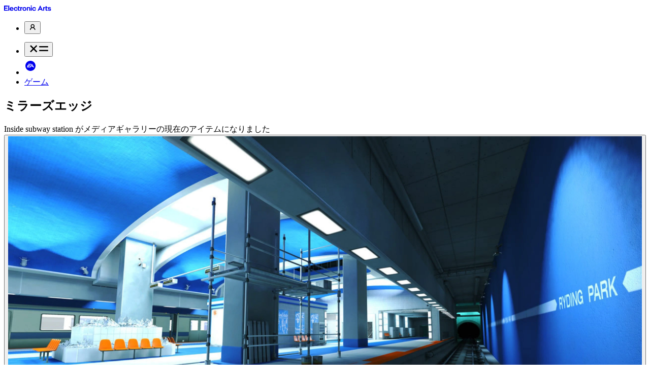

--- FILE ---
content_type: text/html; charset=utf-8
request_url: https://www.ea.com/ja/games/mirrors-edge/mirrors-edge
body_size: 68007
content:
<!DOCTYPE html><html dir="ltr" data-logged-in="unknown" lang="ja"><head><meta charSet="utf-8"/><meta name="viewport" content="width=device-width"/><meta content="https://drop-assets.ea.com/images/7w8jvs6YWabnW79yt59qfK/a3369a4c3b2a691db4ab77d41e07fb2d/Mirrors_Edge-Game-Art-16x9.jpg?im=AspectCrop=(1,1),xPosition=0.234375,yPosition=0.3275462962962963&amp;w=500&amp;q=100" name="thumbnail"/><title>ミラーズエッジを購入 - Electronic Arts</title><meta content="プレイヤーが操作するのはランナーのフェイス。彼女は人目を避けて屋上を伝い極秘データを届ける、俊敏な運び屋です。妹が殺人の濡れ衣を着せられ、フェイスの命懸けの逃走が始まります。

プレイヤーはこの傑作アクションアドベンチャーでユニークなヒロインとなり、目が回るような街の中を駆けめぐり、激しい戦闘を繰り広げ、ハイテンポな追跡劇を体験します。「生きる」か「死ぬ」か。「飛ぶ」か「落ちる」か。確かなことはひとつ。走り方はこの街が教えてくれます。 " name="description"/><link crossorigin="anonymous" href="/_next/static/media/favicon.3156aee2.ico" rel="shortcut icon" type="image/x-icon"/><link href="https://www.ea.com/ja/games/mirrors-edge/mirrors-edge" rel="canonical"/><meta content="article" property="og:type"/><meta content="ミラーズエッジを購入 - Electronic Arts" property="og:title"/><meta content="プレイヤーが操作するのはランナーのフェイス。彼女は人目を避けて屋上を伝い極秘データを届ける、俊敏な運び屋です。妹が殺人の濡れ衣を着せられ、フェイスの命懸けの逃走が始まります。

プレイヤーはこの傑作アクションアドベンチャーでユニークなヒロインとなり、目が回るような街の中を駆けめぐり、激しい戦闘を繰り広げ、ハイテンポな追跡劇を体験します。「生きる」か「死ぬ」か。「飛ぶ」か「落ちる」か。確かなことはひとつ。走り方はこの街が教えてくれます。 " property="og:description"/><meta content="https://www.ea.com/games/mirrors-edge/mirrors-edge" property="og:url"/><meta content="" property="og:site_name"/><meta content="https://drop-assets.ea.com/images/7w8jvs6YWabnW79yt59qfK/a3369a4c3b2a691db4ab77d41e07fb2d/Mirrors_Edge-Game-Art-16x9.jpg?im=AspectCrop=(16,9),xPosition=0.234375,yPosition=0.3275462962962963" property="og:image"/><meta content="1200" property="og:image:width"/><meta content="630" property="og:image:height"/><meta content="summary_large_image" name="twitter:card"/><meta content="@ea" name="twitter:site"/><meta content="ミラーズエッジを購入 - Electronic Arts" name="twitter:title"/><meta content="プレイヤーが操作するのはランナーのフェイス。彼女は人目を避けて屋上を伝い極秘データを届ける、俊敏な運び屋です。妹が殺人の濡れ衣を着せられ、フェイスの命懸けの逃走が始まります。

プレイヤーはこの傑作アクションアドベンチャーでユニークなヒロインとなり、目が回るような街の中を駆けめぐり、激しい戦闘を繰り広げ、ハイテンポな追跡劇を体験します。「生きる」か「死ぬ」か。「飛ぶ」か「落ちる」か。確かなことはひとつ。走り方はこの街が教えてくれます。 " name="twitter:description"/><meta content="https://drop-assets.ea.com/images/7w8jvs6YWabnW79yt59qfK/a3369a4c3b2a691db4ab77d41e07fb2d/Mirrors_Edge-Game-Art-16x9.jpg?im=AspectCrop=(16,9),xPosition=0.234375,yPosition=0.3275462962962963" name="twitter:image"/><meta content="@ea" name="twitter:creator"/><link href="https://www.ea.com/en/games/mirrors-edge/mirrors-edge" hrefLang="en" rel="alternate"/><link href="https://www.ea.com/fi/games/mirrors-edge/mirrors-edge" hrefLang="fi" rel="alternate"/><link href="https://www.ea.com/fr/games/mirrors-edge/mirrors-edge" hrefLang="fr" rel="alternate"/><link href="https://www.ea.com/de/games/mirrors-edge/mirrors-edge" hrefLang="de" rel="alternate"/><link href="https://www.ea.com/it/games/mirrors-edge/mirrors-edge" hrefLang="it" rel="alternate"/><link href="https://www.ea.com/ja/games/mirrors-edge/mirrors-edge" hrefLang="ja" rel="alternate"/><link href="https://www.ea.com/pl/games/mirrors-edge/mirrors-edge" hrefLang="pl" rel="alternate"/><link href="https://www.ea.com/pt-br/games/mirrors-edge/mirrors-edge" hrefLang="pt-br" rel="alternate"/><link href="https://www.ea.com/ru/games/mirrors-edge/mirrors-edge" hrefLang="ru" rel="alternate"/><link href="https://www.ea.com/es/games/mirrors-edge/mirrors-edge" hrefLang="es" rel="alternate"/><link href="https://www.ea.com/zh-hans/games/mirrors-edge/mirrors-edge" hrefLang="zh-hans" rel="alternate"/><link href="https://www.ea.com/ko/games/mirrors-edge/mirrors-edge" hrefLang="ko" rel="alternate"/><link href="https://www.ea.com/zh-hant/games/mirrors-edge/mirrors-edge" hrefLang="zh-hant" rel="alternate"/><link href="https://www.ea.com/es-mx/games/mirrors-edge/mirrors-edge" hrefLang="es-mx" rel="alternate"/><link href="https://www.ea.com/ar/games/mirrors-edge/mirrors-edge" hrefLang="ar" rel="alternate"/><link href="https://www.ea.com/cs/games/mirrors-edge/mirrors-edge" hrefLang="cs" rel="alternate"/><link href="https://www.ea.com/da/games/mirrors-edge/mirrors-edge" hrefLang="da" rel="alternate"/><link href="https://www.ea.com/nb/games/mirrors-edge/mirrors-edge" hrefLang="nb" rel="alternate"/><link href="https://www.ea.com/nl/games/mirrors-edge/mirrors-edge" hrefLang="nl" rel="alternate"/><link href="https://www.ea.com/sv/games/mirrors-edge/mirrors-edge" hrefLang="sv" rel="alternate"/><link href="https://www.ea.com/tr/games/mirrors-edge/mirrors-edge" hrefLang="tr" rel="alternate"/><link href="https://www.ea.com/ro/games/mirrors-edge/mirrors-edge" hrefLang="ro" rel="alternate"/><link href="https://www.ea.com/id/games/mirrors-edge/mirrors-edge" hrefLang="id" rel="alternate"/><link href="https://www.ea.com/th/games/mirrors-edge/mirrors-edge" hrefLang="th" rel="alternate"/><meta name="next-head-count" content="45"/><link crossorigin="use-credentials" href="https://drop-api.ea.com" rel="preconnect"/><link href="https://accounts.ea.com" rel="preconnect"/><link href="https://drop-assets.ea.com" rel="preconnect"/><link href="https://consent.trustarc.com" rel="preconnect"/><link as="font" crossorigin="anonymous" href="/fonts/ElectronicArts/ElectronicArtsDisplay-Light.otf" rel="preload" type="font/otf"/><link as="font" crossorigin="anonymous" href="/fonts/ElectronicArts/ElectronicArtsDisplay-Regular.ttf" rel="preload" type="font/ttf"/><link as="font" crossorigin="anonymous" href="/fonts/ElectronicArts/ElectronicArtsDisplay-Bold.otf" rel="preload" type="font/otf"/><link as="font" crossorigin="anonymous" href="/fonts/ElectronicArts/ElectronicArtsText-Light.otf" rel="preload" type="font/otf"/><link as="font" crossorigin="anonymous" href="/fonts/ElectronicArts/ElectronicArtsText-LightItalic.ttf" rel="preload" type="font/ttf"/><link as="font" crossorigin="anonymous" href="/fonts/ElectronicArts/ElectronicArtsText-Regular.ttf" rel="preload" type="font/ttf"/><link as="font" crossorigin="anonymous" href="/fonts/ElectronicArts/ElectronicArtsText-RegularItalic.otf" rel="preload" type="font/otf"/><link as="font" crossorigin="anonymous" href="/fonts/ElectronicArts/ElectronicArtsText-Bold.otf" rel="preload" type="font/otf"/><link as="font" crossorigin="anonymous" href="/fonts/ElectronicArts/ElectronicArtsText-BoldItalic.otf" rel="preload" type="font/otf"/><script id="browser-env-vars" data-nscript="beforeInteractive">window.env={"ENV":"PROD","DROP_API_HOST":"https://drop-api.ea.com","DROP_API_PORT":"443","DROP_API_URL":"https://drop-api.ea.com:443","DROP_VOTING_API_URL":"https://drop-voting-prod.dx.ea.com:443","GTM_URL":"https://www.googletagmanager.com/gtm.js","AUTHENTICATION_SERVICE_ORIGIN":"https://accounts.ea.com","CLIENT_ID_WEB":"DX_DROP_JS_WEB_APP","EACOM_ACCOUNT_PROFILE_URL":"https://myaccount.ea.com/cp-ui/aboutme/index?gameId=ebisu","STATSIG_CLIENT_KEY":"client-DK2f1xMCNmTxaT3FujHbzyCOsoybcxrNXRnpKr1FEo1","STATSIG_CLIENT_ASYNC_KEY":"client-Rdi0Xqf1WjwcYY6iJ2pKmUj7sBowaV3fZE93ZGFHmGR","ACCOUNT_ORIGIN":"https://myaccount.ea.com","TRUSTARC_URL":"//consent.trustarc.com/notice?domain=ea.com&c=teconsent&js=nj&noticeType=bb&text=true&gtm=1"}</script><link rel="preload" href="/_next/static/css/d0ed99958411e907.css" as="style"/><link rel="stylesheet" href="/_next/static/css/d0ed99958411e907.css" data-n-g=""/><link rel="preload" href="/_next/static/css/e04bb068ecb74977.css" as="style"/><link rel="stylesheet" href="/_next/static/css/e04bb068ecb74977.css" data-n-p=""/><link rel="preload" href="/_next/static/css/b6fa4f2d84f21d4e.css" as="style"/><link rel="stylesheet" href="/_next/static/css/b6fa4f2d84f21d4e.css" data-n-p=""/><link rel="preload" href="/_next/static/css/2b2cec6d688e4652.css" as="style"/><link rel="stylesheet" href="/_next/static/css/2b2cec6d688e4652.css" data-n-p=""/><link rel="preload" href="/_next/static/css/aa8d9ddd32a68c04.css" as="style"/><link rel="stylesheet" href="/_next/static/css/aa8d9ddd32a68c04.css" data-n-p=""/><link rel="preload" href="/_next/static/css/17db900f620a321e.css" as="style"/><link rel="stylesheet" href="/_next/static/css/17db900f620a321e.css" data-n-p=""/><link rel="preload" href="/_next/static/css/ed05048fa0515c1b.css" as="style"/><link rel="stylesheet" href="/_next/static/css/ed05048fa0515c1b.css" data-n-p=""/><noscript data-n-css=""></noscript><script defer="" nomodule="" src="/_next/static/chunks/polyfills-c67a75d1b6f99dc8.js"></script><script id="trustarc-consent-manager" src="//consent.trustarc.com/notice?domain=ea.com&amp;c=teconsent&amp;js=nj&amp;noticeType=bb&amp;text=true&amp;gtm=1" defer="" data-nscript="beforeInteractive"></script><script src="/_next/static/chunks/webpack-87ec9773b3a61c20.js" defer=""></script><script src="/_next/static/chunks/framework-f211a704e11e65a7.js" defer=""></script><script src="/_next/static/chunks/main-ac2866876f990b9e.js" defer=""></script><script src="/_next/static/chunks/pages/_app-2f6cf4089e772681.js" defer=""></script><script src="/_next/static/chunks/6582-f1bcbaea251a6663.js" defer=""></script><script src="/_next/static/chunks/8817-abab6107d674cd81.js" defer=""></script><script src="/_next/static/chunks/6005-5acd6fdf1b5740ef.js" defer=""></script><script src="/_next/static/chunks/3955-4c130c13d8794c71.js" defer=""></script><script src="/_next/static/chunks/3301-098bb3a211ff787f.js" defer=""></script><script src="/_next/static/chunks/7217-50567f1a366b78f2.js" defer=""></script><script src="/_next/static/chunks/9103-fb6d64f38b6d36ca.js" defer=""></script><script src="/_next/static/chunks/5043-203d39aa0ec27b5d.js" defer=""></script><script src="/_next/static/chunks/5704-cf9de05fc5a966dc.js" defer=""></script><script src="/_next/static/chunks/115-ca6fde92836a0430.js" defer=""></script><script src="/_next/static/chunks/5952-c96d539ff24c457c.js" defer=""></script><script src="/_next/static/chunks/3939-104811caf207a331.js" defer=""></script><script src="/_next/static/chunks/8193-19525cfac925df29.js" defer=""></script><script src="/_next/static/chunks/2529-e8f2a816da706a54.js" defer=""></script><script src="/_next/static/chunks/8466-c8e5fbb081b86d9d.js" defer=""></script><script src="/_next/static/chunks/4438-f21d92276343c657.js" defer=""></script><script src="/_next/static/chunks/5721-d16d3ec46dc47cbe.js" defer=""></script><script src="/_next/static/chunks/9081-76463b8cf07ef335.js" defer=""></script><script src="/_next/static/chunks/7043-6c273b25385bc4aa.js" defer=""></script><script src="/_next/static/chunks/6053-0dfde3344ff6f0f3.js" defer=""></script><script src="/_next/static/chunks/8803-788b07be8644662d.js" defer=""></script><script src="/_next/static/chunks/pages/games/%5BfranchiseSlug%5D/%5BgameSlug%5D-dbcc9119c03e490b.js" defer=""></script><script src="/_next/static/HHIBfjDXFOGMjmjKJa5fw/_buildManifest.js" defer=""></script><script src="/_next/static/HHIBfjDXFOGMjmjKJa5fw/_ssgManifest.js" defer=""></script></head><body><script>(function(e,t,r,n){let a=document.currentScript;e.handleTokenPromise=new Promise((t,i)=>{e.handleToken=o=>{let l=r(o);l.token?t(l):i(l),performance.mark("afterAuth");let s=a?.nextElementSibling;n?.remove(),s?.remove(),delete e.handleToken}})})(window, document, e=>{let t=new URLSearchParams(e.substring(1)),r=t.get("access_token"),n=Date.now()+1e3*parseInt(t.get("expires_in")||"0"),a=t.get("error")||"no_error_string",i=t.get("error_number")||"no_error_code";return r?(document.documentElement.dataset.loggedIn="true",{token:r,expiry:n,error:void 0,errorCode:void 0}):("unknown"===document.documentElement.dataset.loggedIn&&delete document.documentElement.dataset.loggedIn,{token:void 0,expiry:void 0,error:a,errorCode:i})}, document.currentScript)</script><iframe hidden="" src="https://accounts.ea.com/connect/auth?client_id=DX_DROP_JS_WEB_APP&amp;response_type=token&amp;prompt=none&amp;redirect_uri=https%3A%2F%2Fwww.ea.com%2Fstatic-pages%2Fauth.html"></iframe><script>(e=>{let t="; "+document.cookie,n=t.split("; "+e+"=").at(-1)?.split(";")[0],a=n?JSON.parse(decodeURIComponent(n)):{},r=document.documentElement.dataset;a.status&&"true"!==r.loggedIn&&(r.agStatus=a.status)})('drop.ag_status')</script><div id="__next"><div class="ProgressBar_container__1frPa" style="opacity:0;transition-duration:200ms"><div class="ProgressBar_bar__42Qxm" style="transform:scaleX(0);transition-duration:200ms;background-color:rgb(43, 0, 255)"></div></div><style type="text/css">
                            :root {
                                --locale-font-family: Hiragino Sans, Meiryo, sans-serif;
                            }
                        </style><div class="alpha_tokens__R92hr animation_tokens__C623c spacing_tokens__4_ghs border-radius_tokens__djVte border-width_tokens___YuFy colors_tokens__JtfDP typography_tokens__dDOlY alias_tokens__wlXB_"><div class="Tokens_root__XaTnl"><div class="Layout_layout__8r6SR"><div class="StickyNavs_container__QjjEW" style="transition-duration:0.25s;transition-timing-function:cubic-bezier(0.86, 0, 0.07, 1);transform:translateY(calc(0px * -1))"><div class="alpha_tokens__R92hr animation_tokens__C623c spacing_tokens__4_ghs border-radius_tokens__djVte border-width_tokens___YuFy colors_tokens__JtfDP typography_tokens__dDOlY alias_tokens__wlXB_"><div class="drop-alt_tokens__lgkCr"><div class=""><nav aria-label="Main" data-orientation="horizontal" dir="ltr" class="NetworkNav_container__29keA" id="network-nav"><div class="NetworkNav_inner__E49_i"><a href="https://www.ea.com/ja-jp" class="UnstyledButton_unstyled__HhJQf"><svg viewBox="0 0 93 12" fill="none" xmlns="http://www.w3.org/2000/svg" aria-label="https://www.ea.com/ja-jp" height="12" width="93"><g clip-path="url(#clip0_708_1380)"><path d="M0 11.3537H7.4503V9.5783H2.0537V7.0703H6.424V5.296H2.0537V2.8903H7.4503V1.0863H0V11.3537Z" fill="currentColor"></path><path d="M8.29736 11.3537H10.1608V0.5L8.29736 1.0863V11.3537Z" fill="currentColor"></path><path d="M14.7841 3.8737C12.6864 3.8737 10.9858 5.472 10.9858 7.6874C10.9858 9.9028 12.7744 11.5 14.9744 11.5C16.6024 11.5 17.9224 10.576 18.4801 9.168H16.4121C16.1041 9.6234 15.5761 9.8434 15.0041 9.8434C14.0064 9.8434 13.1858 9.2274 12.9361 8.3034H18.5824C18.5824 8.2 18.5978 8.112 18.5978 8.024C18.5978 5.208 16.6024 3.8737 14.7841 3.8737ZM12.9504 6.968C13.2001 6.0737 13.9184 5.5017 14.7841 5.5017C15.2067 5.49866 15.6171 5.64362 15.944 5.91144C16.2709 6.17927 16.4937 6.55307 16.5738 6.968H12.9504Z" fill="currentColor"></path><path d="M23.0526 5.6194C23.4504 5.61891 23.8384 5.74312 24.162 5.97457C24.4856 6.20601 24.7285 6.53305 24.8566 6.9097H26.7486C26.5826 6.05358 26.1221 5.28261 25.4469 4.73064C24.7718 4.17867 23.9246 3.88054 23.0526 3.888C20.9406 3.888 19.2246 5.4874 19.2246 7.7017C19.2246 9.916 20.9406 11.5 23.0526 11.5C24.8709 11.5 26.3966 10.312 26.7486 8.5377H24.8566C24.7285 8.91435 24.4856 9.24139 24.162 9.47283C23.8384 9.70428 23.4504 9.82849 23.0526 9.828C21.9526 9.828 21.0726 8.9634 21.0726 7.7314C21.0726 6.4697 21.9526 5.6194 23.0526 5.6194Z" fill="currentColor"></path><path d="M29.1788 1.8937L27.3462 2.48V9.4617C27.3462 10.5914 28.1382 11.3537 29.4868 11.3537H31.3062V9.696H30.0148C29.4428 9.696 29.1788 9.432 29.1788 8.948V5.6194H31.3062V4.0354H29.1788V1.8937Z" fill="currentColor"></path><path d="M83.655 1.8937L81.8213 2.48V9.4617C81.8213 10.5914 82.6133 11.3537 83.963 11.3537H85.7813V9.696H84.491C83.919 9.696 83.655 9.432 83.655 8.948V5.6194H85.7813V4.0354H83.655V1.8937Z" fill="currentColor"></path><path d="M33.879 5.3554V4.0354H32.0156V11.3537H33.879V7.4817C33.879 6.484 34.759 5.4434 36.255 5.6777V3.9034C35.1253 3.7714 34.319 4.4017 33.879 5.3554Z" fill="currentColor"></path><path d="M40.1909 3.888C38.0491 3.888 36.3188 5.4874 36.3188 7.7017C36.3188 9.916 38.0491 11.5 40.1909 11.5C42.3326 11.5 44.0629 9.9017 44.0629 7.7017C44.0629 5.5017 42.3326 3.888 40.1909 3.888ZM40.1909 9.8137C39.0623 9.8137 38.1668 8.948 38.1668 7.716C38.1668 6.4554 39.0623 5.604 40.1909 5.604C41.3195 5.604 42.2149 6.4554 42.2149 7.716C42.2149 8.948 41.3239 9.8137 40.1909 9.8137Z" fill="currentColor"></path><path d="M48.9445 3.8737C48.0051 3.8737 47.1988 4.284 46.7588 4.944V4.0354H44.8965V11.3537H46.7588V6.924C46.7563 6.723 46.794 6.52353 46.8698 6.33735C46.9456 6.15116 47.0579 5.98204 47.2001 5.83995C47.3423 5.69786 47.5115 5.58568 47.6977 5.51002C47.884 5.43435 48.0835 5.39674 48.2845 5.3994C49.1788 5.3994 49.8091 6.044 49.8091 6.9977V11.3537H51.6725V6.8514C51.6725 5.1354 50.6891 3.8737 48.9445 3.8737Z" fill="currentColor"></path><path d="M53.6327 0.72C53.3947 0.719782 53.1619 0.790175 52.9638 0.922274C52.7658 1.05437 52.6114 1.24224 52.5201 1.46212C52.4289 1.68199 52.4049 1.92399 52.4512 2.1575C52.4975 2.39101 52.612 2.60553 52.7803 2.77394C52.9486 2.94235 53.163 3.05707 53.3964 3.1036C53.6299 3.15012 53.8719 3.12635 54.0919 3.0353C54.3118 2.94425 54.4999 2.79001 54.6321 2.59209C54.7644 2.39417 54.835 2.16146 54.835 1.9234C54.8333 1.60496 54.7061 1.30004 54.481 1.07477C54.256 0.849492 53.9512 0.722022 53.6327 0.72Z" fill="currentColor"></path><path d="M54.5708 4.0343H52.7085V11.3526H54.5708V4.0343Z" fill="currentColor"></path><path d="M59.2239 5.6194C59.6218 5.61858 60.0099 5.74266 60.3336 5.97415C60.6572 6.20564 60.9001 6.53287 61.0279 6.9097H62.9199C62.7543 6.05339 62.2938 5.28218 61.6186 4.73013C60.9434 4.17808 60.096 3.88011 59.2239 3.888C57.113 3.888 55.397 5.4874 55.397 7.7017C55.397 9.916 57.113 11.5 59.2239 11.5C61.0433 11.5 62.569 10.312 62.9199 8.5377H61.0279C60.9001 8.91453 60.6572 9.24176 60.3336 9.47325C60.0099 9.70474 59.6218 9.82882 59.2239 9.828C58.1239 9.828 57.2439 8.9634 57.2439 7.7314C57.245 6.4697 58.125 5.6194 59.2239 5.6194Z" fill="currentColor"></path><path d="M65.9404 11.3537H68.0238L69.0358 9.168H73.3181L74.3598 11.3537H76.5004L71.2204 0.6474L65.9404 11.3537ZM69.7684 7.5994L71.1478 4.6074L72.5701 7.5994H69.7684Z" fill="currentColor"></path><path d="M78.8086 5.3554V4.0354H76.9463V11.3537H78.8086V7.4817C78.8086 6.484 79.6886 5.4434 81.1846 5.6777V3.9034C80.0549 3.7714 79.2486 4.4017 78.8086 5.3554Z" fill="currentColor"></path><path d="M89.7622 6.9394C88.8525 6.704 88.0749 6.4994 88.0749 5.956C88.0749 5.516 88.5446 5.2817 89.0583 5.2817C89.9229 5.2817 90.5686 5.78 90.6863 6.5434H92.3869C92.2263 4.9737 90.8909 3.8737 89.0869 3.8737C87.4886 3.8737 86.2565 4.7097 86.2565 6.1177C86.2565 7.6874 87.7525 8.0977 88.9988 8.42C89.8942 8.6554 90.6566 8.8457 90.6566 9.3737C90.6566 9.7994 90.1726 10.092 89.4983 10.092C88.5886 10.092 87.8999 9.5794 87.7965 8.816H86.0938C86.2544 10.3857 87.6338 11.5 89.4961 11.5C91.1824 11.5 92.5024 10.6057 92.5024 9.1977C92.5046 7.672 91.0086 7.2617 89.7622 6.9394Z" fill="currentColor"></path></g><defs><clipPath id="clip0_708_1380"><rect width="93" height="11" fill="currentColor" transform="translate(0 0.5)"></rect></clipPath></defs></svg></a><div style="position:relative"><ul data-orientation="horizontal" class="NetworkNav_unstyledList__KQKLB NetworkNav_horizontalList__humGS" dir="ltr"><li class="NetworkNav_itemContainer__WjcCs"><button id="radix-:R2uj6:-trigger-radix-:Rkquj6:" data-state="closed" aria-expanded="false" aria-controls="radix-:R2uj6:-content-radix-:Rkquj6:" class="NetworkNav_item__VRXQ5 generated_button2__Jcewp NetworkNav_imageItem__jZlTX" data-radix-collection-item=""><svg viewBox="0 0 16 16" fill="none" xmlns="http://www.w3.org/2000/svg" height="16" width="16"><g id="ProfileIcon"><path id="icon" fill-rule="evenodd" clip-rule="evenodd" d="M10.7008 9.31468C11.5166 8.62181 12.0335 7.59291 12.0335 6.44428C12.0335 4.35787 10.3279 2.6665 8.22396 2.6665C6.12002 2.6665 4.41443 4.35787 4.41443 6.44428C4.41443 7.59291 4.93136 8.62181 5.74711 9.31468C4.04888 10.1994 2.89062 11.9655 2.89062 13.9998H4.41443C4.41443 11.9134 6.12002 10.2221 8.22396 10.2221C10.3279 10.2221 12.0335 11.9134 12.0335 13.9998H13.5573C13.5573 11.9655 12.399 10.1994 10.7008 9.31468ZM5.93824 6.44428C5.93824 5.19244 6.96159 4.17761 8.22396 4.17761C9.48632 4.17761 10.5097 5.19244 10.5097 6.44428C10.5097 7.69613 9.48632 8.71095 8.22396 8.71095C6.96159 8.71095 5.93824 7.69613 5.93824 6.44428Z" fill="currentcolor"></path></g></svg></button></li></ul></div></div></nav></div></div></div><nav aria-label="Main" data-orientation="horizontal" dir="ltr" class="LocalNav_wrapper__1MWgA" id="local-nav"><div style="position:relative"><ul data-orientation="horizontal" class="LocalNav_innerWrapper__S_4Zk LocalNav_unstyledList__OT_Xz" dir="ltr"><div class="LocalNav_mobileMenu__RBzYX"><li><button id="radix-:R4uj6:-trigger-radix-:Risuj6:" data-state="closed" aria-expanded="false" aria-controls="radix-:R4uj6:-content-radix-:Risuj6:" data-radix-collection-item="" class="HeadlessButton_container__8o18T Button_button__I0kQ7 Button_mdSize__b2XJZ Button_textVariant__292N8 Button_motion__0YIKX Button_compactLayout__H1f2u LocalNav_hamburgerTrigger__yjHdF" type="button"><div class="Button_inner__dNUdo Button_mdSizeInner__e7H79 Button_mdIconOnly__yfYq5"><span class="Typography_typography__BbhVA generated_button2__Jcewp Typography_margins__Rl7Bs"><svg viewBox="7.5 7.5 16 16" xmlns="http://www.w3.org/2000/svg" aria-hidden="true" class="LocalNav_closeIcon__wvBqQ" height="20" width="20"><rect x="11.4141" y="10.002" width="14" height="2" transform="rotate(45 11.4141 10.002)" fill="currentColor"></rect><rect x="10" y="19.9004" width="14" height="2" transform="rotate(-45 10 19.9004)" fill="currentColor"></rect></svg><svg viewBox="0 0 16 16" xmlns="http://www.w3.org/2000/svg" aria-hidden="true" class="LocalNav_openIcon__6VsSo" height="20" width="20"><rect x="1" y="4" width="14" height="2" fill="currentColor"></rect><rect x="1" y="10" width="14" height="2" fill="currentColor"></rect></svg></span></div></button></li></div><div class="Flex_flex__zQjJu" style="--gap-sm:var(--drop-spacing-6);--gap-lg:var(--drop-spacing-12);--justify-content-sm:center;height:100%;--align-items-sm:center;flex-wrap:initial"><li class="LocalNav_logo__BVbCw"><a href="https://www.ea.com/ja-jp" data-radix-collection-item="" class="UnstyledButton_unstyled__HhJQf"><svg width="24" height="36px" viewBox="0 0 24 24" fill="none" xmlns="http://www.w3.org/2000/svg"><path d="M12 2C6.47707 2 2 6.47821 2 12C2 17.5241 6.47707 22 12 22C17.5229 22 22 17.5241 22 12C22 6.47821 17.5229 2 12 2ZM8.01571 8.06578H13.764L12.8911 9.4633H7.14282L8.01571 8.06578ZM17.6197 15.05L16.7456 13.6547H14.1941L15.0693 12.2572H15.875L14.9009 10.7015L12.1832 15.0488H4.93388L6.67964 12.2561H5.3982L6.26994 10.8585H11.8748L11.0019 12.2583H8.32867L7.45465 13.6559H11.4082L14.9009 8.06578L19.2664 15.0511H17.6197V15.05Z" fill="currentColor"></path></svg></a></li></div><div class="LocalNav_navRow__ATRI9"><li class="LocalNav_item__udODt"><a class="LocalNav_itemTrigger__xVy8i generated_button2__Jcewp" href="/ja/games" data-radix-collection-item="">ゲーム</a></li></div></ul></div></nav></div><main class="Layout_main__KF6C4"><section class="Section_section__0qsnR dropMargins_margins__cgDOL" data-testid="PDPGameTitle" style="--margin-top-sm:var(--drop-spacing-48);--margin-top-lg:var(--drop-spacing-96)"><h1 class="Typography_typography__BbhVA generated_headline1___F31A dropMargins_margins__cgDOL" style="--margin-bottom-sm:var(--drop-spacing-24)">ミラーズエッジ</h1></section><section class="Section_section__0qsnR dropMargins_margins__cgDOL Section_grid__bgmSm" style="--margin-bottom-sm:var(--drop-spacing-64);--margin-bottom-md:var(--drop-spacing-96);--margin-bottom-xl:var(--drop-spacing-128)"><div class="dropMargins_margins__cgDOL Section_customAlignment__31WNE" style="--offset-sm:1;--span-sm:12;--span-md:12;--span-lg:10;--span-xl:17"><section><span aria-atomic="true" aria-live="assertive" class="accessibility_screenReaderOnly__grX_B">
Inside subway station がメディアギャラリーの現在のアイテムになりました</span><div class="MediaGallery_selectedMedia__tIiOK"><button class="UnstyledButton_unstyled__HhJQf MediaGallery_activeMedia__0U1ku"><picture class="MediaGallery_activeMedia__0U1ku"><source media="screen and (min-width: 1280px)" srcSet="https://drop-assets.ea.com/images/1t7cdkhhlMI9CYFIxdaNMd/b8082876e38ef078254b96d42389207e/Mirrors_Edge-screenshot-1-16x9.jpg?im=Resize=(2560)&amp;q=85 1x, https://drop-assets.ea.com/images/1t7cdkhhlMI9CYFIxdaNMd/b8082876e38ef078254b96d42389207e/Mirrors_Edge-screenshot-1-16x9.jpg?im=Resize=(4000)&amp;q=80 2x, https://drop-assets.ea.com/images/1t7cdkhhlMI9CYFIxdaNMd/b8082876e38ef078254b96d42389207e/Mirrors_Edge-screenshot-1-16x9.jpg?im=Resize=(4000)&amp;q=40 3x"/><source media="screen and (min-width: 840px)" srcSet="https://drop-assets.ea.com/images/1t7cdkhhlMI9CYFIxdaNMd/b8082876e38ef078254b96d42389207e/Mirrors_Edge-screenshot-1-16x9.jpg?im=Resize=(1279)&amp;q=85 1x, https://drop-assets.ea.com/images/1t7cdkhhlMI9CYFIxdaNMd/b8082876e38ef078254b96d42389207e/Mirrors_Edge-screenshot-1-16x9.jpg?im=Resize=(2558)&amp;q=80 2x, https://drop-assets.ea.com/images/1t7cdkhhlMI9CYFIxdaNMd/b8082876e38ef078254b96d42389207e/Mirrors_Edge-screenshot-1-16x9.jpg?im=Resize=(3837)&amp;q=40 3x"/><source media="screen and (min-width: 600px)" srcSet="https://drop-assets.ea.com/images/1t7cdkhhlMI9CYFIxdaNMd/b8082876e38ef078254b96d42389207e/Mirrors_Edge-screenshot-1-16x9.jpg?im=Resize=(839)&amp;q=85 1x, https://drop-assets.ea.com/images/1t7cdkhhlMI9CYFIxdaNMd/b8082876e38ef078254b96d42389207e/Mirrors_Edge-screenshot-1-16x9.jpg?im=Resize=(1678)&amp;q=80 2x, https://drop-assets.ea.com/images/1t7cdkhhlMI9CYFIxdaNMd/b8082876e38ef078254b96d42389207e/Mirrors_Edge-screenshot-1-16x9.jpg?im=Resize=(2517)&amp;q=40 3x"/><source media="screen and (min-width: 0px)" srcSet="https://drop-assets.ea.com/images/1t7cdkhhlMI9CYFIxdaNMd/b8082876e38ef078254b96d42389207e/Mirrors_Edge-screenshot-1-16x9.jpg?im=Resize=(599)&amp;q=85 1x, https://drop-assets.ea.com/images/1t7cdkhhlMI9CYFIxdaNMd/b8082876e38ef078254b96d42389207e/Mirrors_Edge-screenshot-1-16x9.jpg?im=Resize=(1198)&amp;q=80 2x, https://drop-assets.ea.com/images/1t7cdkhhlMI9CYFIxdaNMd/b8082876e38ef078254b96d42389207e/Mirrors_Edge-screenshot-1-16x9.jpg?im=Resize=(1797)&amp;q=40 3x"/><img alt="Inside subway station" class="Picture_image__v6C_5" loading="eager" src="https://drop-assets.ea.com/images/1t7cdkhhlMI9CYFIxdaNMd/b8082876e38ef078254b96d42389207e/Mirrors_Edge-screenshot-1-16x9.jpg" style="aspect-ratio:16/9;object-fit:cover;width:100%;height:100%"/></picture></button><dialog class="Lightbox_dialog__00DnY HeadlessModal_dialog__iZyNH" data-state="closed"><div class="Lightbox_headerItem__A872T Lightbox_sectionTitleWrapper__AnRkL"><h3 class="Typography_typography__BbhVA generated_headline6__FdPLD Typography_margins__Rl7Bs" style="--typography-color:var(--drop-color-neutral-0)">ミラーズエッジ</h3></div><div class="Lightbox_headerItem__A872T Lightbox_paginationWrapper__WAZEv"><h3 class="Typography_typography__BbhVA generated_headline6__FdPLD Typography_margins__Rl7Bs" style="--typography-color:var(--drop-color-neutral-0)">1 / 5</h3></div><button aria-label="閉じる" class="HeadlessButton_container__8o18T Button_button__I0kQ7 Button_smSize__g0SzX Button_outlineVariant__UdspV Button_motion__0YIKX Button_compactLayout__H1f2u Lightbox_button__yMXIm Lightbox_headerItem__A872T Lightbox_closeButton__VtP74" type="button"><div class="Button_inner__dNUdo Button_smSizeInner__KGy6a Button_iconEnd__m2FEX Button_smSizeWithIcon__XalvM Button_smIconOnly__koYVQ"><span class="Typography_typography__BbhVA generated_button3__dxsoT Typography_margins__Rl7Bs"></span><svg viewBox="0 0 24 24" xmlns="http://www.w3.org/2000/svg" class="close-icon-0abHzU31uL" height="16px" width="16px"><path fill-rule="evenodd" clip-rule="evenodd" d="M12 13.414l7.293 7.293 1.414-1.414L13.414 12l7.293-7.293-1.414-1.414L12 10.586 4.707 3.293 3.293 4.707 10.586 12l-7.293 7.293 1.414 1.414L12 13.414z" fill="currentColor"></path></svg></div></button><button aria-label="前へ" class="HeadlessButton_container__8o18T Button_button__I0kQ7 Button_smSize__g0SzX Button_outlineVariant__UdspV Button_motion__0YIKX Button_compactLayout__H1f2u Lightbox_button__yMXIm Lightbox_prevButton__ezKMo" type="button"><div class="Button_inner__dNUdo Button_smSizeInner__KGy6a Button_smIconOnly__koYVQ"><svg viewBox="0 0 24 21.5" fill="currentcolor" xmlns="http://www.w3.org/2000/svg" class="Button_smSizeIcon__PWP4_"><path d="M11.2929 3.29297L3.29289 11.293C2.90237 11.6835 2.90237 12.3167 3.29289 12.7072L11.2929 20.7072L12.7071 19.293L6.41421 13.0001H21V11.0001H6.41421L12.7071 4.70718L11.2929 3.29297Z"></path></svg></div></button><div class="Lightbox_itemWrapper__ln50t"><div class="swiper Lightbox_swiper__XxlGQ" dir="ltr"><div class="swiper-wrapper"><div class="swiper-slide Lightbox_slide__hcd9f"><div class="Lightbox_box__EQV3F"><div class="Lightbox_mediaWrapper__mq6YG" data-has-white-space="true"><div class="Lightbox_itemMedia__ch_fY"><div class="Flex_flex__zQjJu" style="--justify-content-sm:center;height:100%;--align-items-sm:center;flex-wrap:initial"><picture><source media="screen and (min-width: 1280px)" srcSet="https://drop-assets.ea.com/images/1t7cdkhhlMI9CYFIxdaNMd/b8082876e38ef078254b96d42389207e/Mirrors_Edge-screenshot-1-16x9.jpg?im=Resize=(1280)&amp;q=85 1x, https://drop-assets.ea.com/images/1t7cdkhhlMI9CYFIxdaNMd/b8082876e38ef078254b96d42389207e/Mirrors_Edge-screenshot-1-16x9.jpg?im=Resize=(2560)&amp;q=80 2x, https://drop-assets.ea.com/images/1t7cdkhhlMI9CYFIxdaNMd/b8082876e38ef078254b96d42389207e/Mirrors_Edge-screenshot-1-16x9.jpg?im=Resize=(3840)&amp;q=40 3x"/><source media="screen and (min-width: 840px)" srcSet="https://drop-assets.ea.com/images/1t7cdkhhlMI9CYFIxdaNMd/b8082876e38ef078254b96d42389207e/Mirrors_Edge-screenshot-1-16x9.jpg?im=Resize=(840)&amp;q=85 1x, https://drop-assets.ea.com/images/1t7cdkhhlMI9CYFIxdaNMd/b8082876e38ef078254b96d42389207e/Mirrors_Edge-screenshot-1-16x9.jpg?im=Resize=(1680)&amp;q=80 2x, https://drop-assets.ea.com/images/1t7cdkhhlMI9CYFIxdaNMd/b8082876e38ef078254b96d42389207e/Mirrors_Edge-screenshot-1-16x9.jpg?im=Resize=(2520)&amp;q=40 3x"/><source media="screen and (min-width: 600px)" srcSet="https://drop-assets.ea.com/images/1t7cdkhhlMI9CYFIxdaNMd/b8082876e38ef078254b96d42389207e/Mirrors_Edge-screenshot-1-16x9.jpg?im=Resize=(600)&amp;q=85 1x, https://drop-assets.ea.com/images/1t7cdkhhlMI9CYFIxdaNMd/b8082876e38ef078254b96d42389207e/Mirrors_Edge-screenshot-1-16x9.jpg?im=Resize=(1200)&amp;q=80 2x, https://drop-assets.ea.com/images/1t7cdkhhlMI9CYFIxdaNMd/b8082876e38ef078254b96d42389207e/Mirrors_Edge-screenshot-1-16x9.jpg?im=Resize=(1800)&amp;q=40 3x"/><source media="screen and (min-width: 0px)" srcSet="https://drop-assets.ea.com/images/1t7cdkhhlMI9CYFIxdaNMd/b8082876e38ef078254b96d42389207e/Mirrors_Edge-screenshot-1-16x9.jpg?im=Resize=(600)&amp;q=85 1x, https://drop-assets.ea.com/images/1t7cdkhhlMI9CYFIxdaNMd/b8082876e38ef078254b96d42389207e/Mirrors_Edge-screenshot-1-16x9.jpg?im=Resize=(1200)&amp;q=80 2x, https://drop-assets.ea.com/images/1t7cdkhhlMI9CYFIxdaNMd/b8082876e38ef078254b96d42389207e/Mirrors_Edge-screenshot-1-16x9.jpg?im=Resize=(1800)&amp;q=40 3x"/><img alt="Inside subway station" class="Picture_image__v6C_5" loading="lazy" src="https://drop-assets.ea.com/images/1t7cdkhhlMI9CYFIxdaNMd/b8082876e38ef078254b96d42389207e/Mirrors_Edge-screenshot-1-16x9.jpg" style="aspect-ratio:16/9;width:100%"/></picture></div></div></div><div class="Lightbox_itemDescription__nFcGt" data-has-white-space="true"><div class="Lightbox_scrollWrapper__ilxk0" data-has-white-space="true"><h3 class="Typography_typography__BbhVA generated_headline6__FdPLD Typography_margins__Rl7Bs" style="--typography-color:var(--drop-color-neutral-0)"></h3><p class="Typography_typography__BbhVA generated_body2__1oQ_U Typography_margins__Rl7Bs" style="--typography-color:var(--drop-color-neutral-0)">Inside subway station</p></div></div></div></div><div class="swiper-slide Lightbox_slide__hcd9f"><div class="Lightbox_box__EQV3F"><div class="Lightbox_mediaWrapper__mq6YG" data-has-white-space="true"><div class="Lightbox_itemMedia__ch_fY"><div class="Flex_flex__zQjJu" style="--justify-content-sm:center;height:100%;--align-items-sm:center;flex-wrap:initial"><picture><source media="screen and (min-width: 1280px)" srcSet="https://drop-assets.ea.com/images/19xsaq3sQUQmMMKDGlC1LE/261307bd5d6403abfedd6f7ed942d9b2/Mirrors_Edge-screenshot-2-16x9.jpg?im=Resize=(1280)&amp;q=85 1x, https://drop-assets.ea.com/images/19xsaq3sQUQmMMKDGlC1LE/261307bd5d6403abfedd6f7ed942d9b2/Mirrors_Edge-screenshot-2-16x9.jpg?im=Resize=(2560)&amp;q=80 2x, https://drop-assets.ea.com/images/19xsaq3sQUQmMMKDGlC1LE/261307bd5d6403abfedd6f7ed942d9b2/Mirrors_Edge-screenshot-2-16x9.jpg?im=Resize=(3840)&amp;q=40 3x"/><source media="screen and (min-width: 840px)" srcSet="https://drop-assets.ea.com/images/19xsaq3sQUQmMMKDGlC1LE/261307bd5d6403abfedd6f7ed942d9b2/Mirrors_Edge-screenshot-2-16x9.jpg?im=Resize=(840)&amp;q=85 1x, https://drop-assets.ea.com/images/19xsaq3sQUQmMMKDGlC1LE/261307bd5d6403abfedd6f7ed942d9b2/Mirrors_Edge-screenshot-2-16x9.jpg?im=Resize=(1680)&amp;q=80 2x, https://drop-assets.ea.com/images/19xsaq3sQUQmMMKDGlC1LE/261307bd5d6403abfedd6f7ed942d9b2/Mirrors_Edge-screenshot-2-16x9.jpg?im=Resize=(2520)&amp;q=40 3x"/><source media="screen and (min-width: 600px)" srcSet="https://drop-assets.ea.com/images/19xsaq3sQUQmMMKDGlC1LE/261307bd5d6403abfedd6f7ed942d9b2/Mirrors_Edge-screenshot-2-16x9.jpg?im=Resize=(600)&amp;q=85 1x, https://drop-assets.ea.com/images/19xsaq3sQUQmMMKDGlC1LE/261307bd5d6403abfedd6f7ed942d9b2/Mirrors_Edge-screenshot-2-16x9.jpg?im=Resize=(1200)&amp;q=80 2x, https://drop-assets.ea.com/images/19xsaq3sQUQmMMKDGlC1LE/261307bd5d6403abfedd6f7ed942d9b2/Mirrors_Edge-screenshot-2-16x9.jpg?im=Resize=(1800)&amp;q=40 3x"/><source media="screen and (min-width: 0px)" srcSet="https://drop-assets.ea.com/images/19xsaq3sQUQmMMKDGlC1LE/261307bd5d6403abfedd6f7ed942d9b2/Mirrors_Edge-screenshot-2-16x9.jpg?im=Resize=(600)&amp;q=85 1x, https://drop-assets.ea.com/images/19xsaq3sQUQmMMKDGlC1LE/261307bd5d6403abfedd6f7ed942d9b2/Mirrors_Edge-screenshot-2-16x9.jpg?im=Resize=(1200)&amp;q=80 2x, https://drop-assets.ea.com/images/19xsaq3sQUQmMMKDGlC1LE/261307bd5d6403abfedd6f7ed942d9b2/Mirrors_Edge-screenshot-2-16x9.jpg?im=Resize=(1800)&amp;q=40 3x"/><img alt="Combat on a rooftop" class="Picture_image__v6C_5" loading="lazy" src="https://drop-assets.ea.com/images/19xsaq3sQUQmMMKDGlC1LE/261307bd5d6403abfedd6f7ed942d9b2/Mirrors_Edge-screenshot-2-16x9.jpg" style="aspect-ratio:16/9;width:100%"/></picture></div></div></div><div class="Lightbox_itemDescription__nFcGt" data-has-white-space="true"><div class="Lightbox_scrollWrapper__ilxk0" data-has-white-space="true"><h3 class="Typography_typography__BbhVA generated_headline6__FdPLD Typography_margins__Rl7Bs" style="--typography-color:var(--drop-color-neutral-0)"></h3><p class="Typography_typography__BbhVA generated_body2__1oQ_U Typography_margins__Rl7Bs" style="--typography-color:var(--drop-color-neutral-0)">Combat on a rooftop</p></div></div></div></div><div class="swiper-slide Lightbox_slide__hcd9f"><div class="Lightbox_box__EQV3F"><div class="Lightbox_mediaWrapper__mq6YG" data-has-white-space="true"><div class="Lightbox_itemMedia__ch_fY"><div class="Flex_flex__zQjJu" style="--justify-content-sm:center;height:100%;--align-items-sm:center;flex-wrap:initial"><picture><source media="screen and (min-width: 1280px)" srcSet="https://drop-assets.ea.com/images/7HWaFRflgVx9etejcAe6va/c047db1c592438c927c1f024ef0ab5c3/Mirrors_Edge-screenshot-3-16x9.jpg?im=Resize=(1280)&amp;q=85 1x, https://drop-assets.ea.com/images/7HWaFRflgVx9etejcAe6va/c047db1c592438c927c1f024ef0ab5c3/Mirrors_Edge-screenshot-3-16x9.jpg?im=Resize=(2560)&amp;q=80 2x, https://drop-assets.ea.com/images/7HWaFRflgVx9etejcAe6va/c047db1c592438c927c1f024ef0ab5c3/Mirrors_Edge-screenshot-3-16x9.jpg?im=Resize=(3840)&amp;q=40 3x"/><source media="screen and (min-width: 840px)" srcSet="https://drop-assets.ea.com/images/7HWaFRflgVx9etejcAe6va/c047db1c592438c927c1f024ef0ab5c3/Mirrors_Edge-screenshot-3-16x9.jpg?im=Resize=(840)&amp;q=85 1x, https://drop-assets.ea.com/images/7HWaFRflgVx9etejcAe6va/c047db1c592438c927c1f024ef0ab5c3/Mirrors_Edge-screenshot-3-16x9.jpg?im=Resize=(1680)&amp;q=80 2x, https://drop-assets.ea.com/images/7HWaFRflgVx9etejcAe6va/c047db1c592438c927c1f024ef0ab5c3/Mirrors_Edge-screenshot-3-16x9.jpg?im=Resize=(2520)&amp;q=40 3x"/><source media="screen and (min-width: 600px)" srcSet="https://drop-assets.ea.com/images/7HWaFRflgVx9etejcAe6va/c047db1c592438c927c1f024ef0ab5c3/Mirrors_Edge-screenshot-3-16x9.jpg?im=Resize=(600)&amp;q=85 1x, https://drop-assets.ea.com/images/7HWaFRflgVx9etejcAe6va/c047db1c592438c927c1f024ef0ab5c3/Mirrors_Edge-screenshot-3-16x9.jpg?im=Resize=(1200)&amp;q=80 2x, https://drop-assets.ea.com/images/7HWaFRflgVx9etejcAe6va/c047db1c592438c927c1f024ef0ab5c3/Mirrors_Edge-screenshot-3-16x9.jpg?im=Resize=(1800)&amp;q=40 3x"/><source media="screen and (min-width: 0px)" srcSet="https://drop-assets.ea.com/images/7HWaFRflgVx9etejcAe6va/c047db1c592438c927c1f024ef0ab5c3/Mirrors_Edge-screenshot-3-16x9.jpg?im=Resize=(600)&amp;q=85 1x, https://drop-assets.ea.com/images/7HWaFRflgVx9etejcAe6va/c047db1c592438c927c1f024ef0ab5c3/Mirrors_Edge-screenshot-3-16x9.jpg?im=Resize=(1200)&amp;q=80 2x, https://drop-assets.ea.com/images/7HWaFRflgVx9etejcAe6va/c047db1c592438c927c1f024ef0ab5c3/Mirrors_Edge-screenshot-3-16x9.jpg?im=Resize=(1800)&amp;q=40 3x"/><img alt="Inside a house with pink Sakura trees" class="Picture_image__v6C_5" loading="lazy" src="https://drop-assets.ea.com/images/7HWaFRflgVx9etejcAe6va/c047db1c592438c927c1f024ef0ab5c3/Mirrors_Edge-screenshot-3-16x9.jpg" style="aspect-ratio:16/9;width:100%"/></picture></div></div></div><div class="Lightbox_itemDescription__nFcGt" data-has-white-space="true"><div class="Lightbox_scrollWrapper__ilxk0" data-has-white-space="true"><h3 class="Typography_typography__BbhVA generated_headline6__FdPLD Typography_margins__Rl7Bs" style="--typography-color:var(--drop-color-neutral-0)"></h3><p class="Typography_typography__BbhVA generated_body2__1oQ_U Typography_margins__Rl7Bs" style="--typography-color:var(--drop-color-neutral-0)">Inside a house with pink Sakura trees</p></div></div></div></div><div class="swiper-slide Lightbox_slide__hcd9f"><div class="Lightbox_box__EQV3F"><div class="Lightbox_mediaWrapper__mq6YG" data-has-white-space="true"><div class="Lightbox_itemMedia__ch_fY"><div class="Flex_flex__zQjJu" style="--justify-content-sm:center;height:100%;--align-items-sm:center;flex-wrap:initial"><picture><source media="screen and (min-width: 1280px)" srcSet="https://drop-assets.ea.com/images/7LRQyDcRqnEIupbDkXTE5g/ddca82f68c2d373aff9fd7f9a398e846/Mirrors_Edge-screenshot-4-16x9.jpg?im=Resize=(1280)&amp;q=85 1x, https://drop-assets.ea.com/images/7LRQyDcRqnEIupbDkXTE5g/ddca82f68c2d373aff9fd7f9a398e846/Mirrors_Edge-screenshot-4-16x9.jpg?im=Resize=(2560)&amp;q=80 2x, https://drop-assets.ea.com/images/7LRQyDcRqnEIupbDkXTE5g/ddca82f68c2d373aff9fd7f9a398e846/Mirrors_Edge-screenshot-4-16x9.jpg?im=Resize=(3840)&amp;q=40 3x"/><source media="screen and (min-width: 840px)" srcSet="https://drop-assets.ea.com/images/7LRQyDcRqnEIupbDkXTE5g/ddca82f68c2d373aff9fd7f9a398e846/Mirrors_Edge-screenshot-4-16x9.jpg?im=Resize=(840)&amp;q=85 1x, https://drop-assets.ea.com/images/7LRQyDcRqnEIupbDkXTE5g/ddca82f68c2d373aff9fd7f9a398e846/Mirrors_Edge-screenshot-4-16x9.jpg?im=Resize=(1680)&amp;q=80 2x, https://drop-assets.ea.com/images/7LRQyDcRqnEIupbDkXTE5g/ddca82f68c2d373aff9fd7f9a398e846/Mirrors_Edge-screenshot-4-16x9.jpg?im=Resize=(2520)&amp;q=40 3x"/><source media="screen and (min-width: 600px)" srcSet="https://drop-assets.ea.com/images/7LRQyDcRqnEIupbDkXTE5g/ddca82f68c2d373aff9fd7f9a398e846/Mirrors_Edge-screenshot-4-16x9.jpg?im=Resize=(600)&amp;q=85 1x, https://drop-assets.ea.com/images/7LRQyDcRqnEIupbDkXTE5g/ddca82f68c2d373aff9fd7f9a398e846/Mirrors_Edge-screenshot-4-16x9.jpg?im=Resize=(1200)&amp;q=80 2x, https://drop-assets.ea.com/images/7LRQyDcRqnEIupbDkXTE5g/ddca82f68c2d373aff9fd7f9a398e846/Mirrors_Edge-screenshot-4-16x9.jpg?im=Resize=(1800)&amp;q=40 3x"/><source media="screen and (min-width: 0px)" srcSet="https://drop-assets.ea.com/images/7LRQyDcRqnEIupbDkXTE5g/ddca82f68c2d373aff9fd7f9a398e846/Mirrors_Edge-screenshot-4-16x9.jpg?im=Resize=(600)&amp;q=85 1x, https://drop-assets.ea.com/images/7LRQyDcRqnEIupbDkXTE5g/ddca82f68c2d373aff9fd7f9a398e846/Mirrors_Edge-screenshot-4-16x9.jpg?im=Resize=(1200)&amp;q=80 2x, https://drop-assets.ea.com/images/7LRQyDcRqnEIupbDkXTE5g/ddca82f68c2d373aff9fd7f9a398e846/Mirrors_Edge-screenshot-4-16x9.jpg?im=Resize=(1800)&amp;q=40 3x"/><img alt="View over rooftops" class="Picture_image__v6C_5" loading="lazy" src="https://drop-assets.ea.com/images/7LRQyDcRqnEIupbDkXTE5g/ddca82f68c2d373aff9fd7f9a398e846/Mirrors_Edge-screenshot-4-16x9.jpg" style="aspect-ratio:16/9;width:100%"/></picture></div></div></div><div class="Lightbox_itemDescription__nFcGt" data-has-white-space="true"><div class="Lightbox_scrollWrapper__ilxk0" data-has-white-space="true"><h3 class="Typography_typography__BbhVA generated_headline6__FdPLD Typography_margins__Rl7Bs" style="--typography-color:var(--drop-color-neutral-0)"></h3><p class="Typography_typography__BbhVA generated_body2__1oQ_U Typography_margins__Rl7Bs" style="--typography-color:var(--drop-color-neutral-0)">View over rooftops</p></div></div></div></div><div class="swiper-slide Lightbox_slide__hcd9f"><div class="Lightbox_box__EQV3F"><div class="Lightbox_mediaWrapper__mq6YG" data-has-white-space="true"><div class="Lightbox_itemMedia__ch_fY"><div class="Flex_flex__zQjJu" style="--justify-content-sm:center;height:100%;--align-items-sm:center;flex-wrap:initial"><picture><source media="screen and (min-width: 1280px)" srcSet="https://drop-assets.ea.com/images/34qnTN8oOCjnpxsRxC1x3X/5e8edfa9d21d51bd26d8f40e88595278/Mirrors_Edge-screenshot-5-16x9.jpg?im=Resize=(1280)&amp;q=85 1x, https://drop-assets.ea.com/images/34qnTN8oOCjnpxsRxC1x3X/5e8edfa9d21d51bd26d8f40e88595278/Mirrors_Edge-screenshot-5-16x9.jpg?im=Resize=(2560)&amp;q=80 2x, https://drop-assets.ea.com/images/34qnTN8oOCjnpxsRxC1x3X/5e8edfa9d21d51bd26d8f40e88595278/Mirrors_Edge-screenshot-5-16x9.jpg?im=Resize=(3840)&amp;q=40 3x"/><source media="screen and (min-width: 840px)" srcSet="https://drop-assets.ea.com/images/34qnTN8oOCjnpxsRxC1x3X/5e8edfa9d21d51bd26d8f40e88595278/Mirrors_Edge-screenshot-5-16x9.jpg?im=Resize=(840)&amp;q=85 1x, https://drop-assets.ea.com/images/34qnTN8oOCjnpxsRxC1x3X/5e8edfa9d21d51bd26d8f40e88595278/Mirrors_Edge-screenshot-5-16x9.jpg?im=Resize=(1680)&amp;q=80 2x, https://drop-assets.ea.com/images/34qnTN8oOCjnpxsRxC1x3X/5e8edfa9d21d51bd26d8f40e88595278/Mirrors_Edge-screenshot-5-16x9.jpg?im=Resize=(2520)&amp;q=40 3x"/><source media="screen and (min-width: 600px)" srcSet="https://drop-assets.ea.com/images/34qnTN8oOCjnpxsRxC1x3X/5e8edfa9d21d51bd26d8f40e88595278/Mirrors_Edge-screenshot-5-16x9.jpg?im=Resize=(600)&amp;q=85 1x, https://drop-assets.ea.com/images/34qnTN8oOCjnpxsRxC1x3X/5e8edfa9d21d51bd26d8f40e88595278/Mirrors_Edge-screenshot-5-16x9.jpg?im=Resize=(1200)&amp;q=80 2x, https://drop-assets.ea.com/images/34qnTN8oOCjnpxsRxC1x3X/5e8edfa9d21d51bd26d8f40e88595278/Mirrors_Edge-screenshot-5-16x9.jpg?im=Resize=(1800)&amp;q=40 3x"/><source media="screen and (min-width: 0px)" srcSet="https://drop-assets.ea.com/images/34qnTN8oOCjnpxsRxC1x3X/5e8edfa9d21d51bd26d8f40e88595278/Mirrors_Edge-screenshot-5-16x9.jpg?im=Resize=(600)&amp;q=85 1x, https://drop-assets.ea.com/images/34qnTN8oOCjnpxsRxC1x3X/5e8edfa9d21d51bd26d8f40e88595278/Mirrors_Edge-screenshot-5-16x9.jpg?im=Resize=(1200)&amp;q=80 2x, https://drop-assets.ea.com/images/34qnTN8oOCjnpxsRxC1x3X/5e8edfa9d21d51bd26d8f40e88595278/Mirrors_Edge-screenshot-5-16x9.jpg?im=Resize=(1800)&amp;q=40 3x"/><img alt="Characters running on a rooftop" class="Picture_image__v6C_5" loading="lazy" src="https://drop-assets.ea.com/images/34qnTN8oOCjnpxsRxC1x3X/5e8edfa9d21d51bd26d8f40e88595278/Mirrors_Edge-screenshot-5-16x9.jpg" style="aspect-ratio:16/9;width:100%"/></picture></div></div></div><div class="Lightbox_itemDescription__nFcGt" data-has-white-space="true"><div class="Lightbox_scrollWrapper__ilxk0" data-has-white-space="true"><h3 class="Typography_typography__BbhVA generated_headline6__FdPLD Typography_margins__Rl7Bs" style="--typography-color:var(--drop-color-neutral-0)"></h3><p class="Typography_typography__BbhVA generated_body2__1oQ_U Typography_margins__Rl7Bs" style="--typography-color:var(--drop-color-neutral-0)">Characters running on a rooftop</p></div></div></div></div></div></div></div><button aria-label="次" class="HeadlessButton_container__8o18T Button_button__I0kQ7 Button_smSize__g0SzX Button_outlineVariant__UdspV Button_motion__0YIKX Button_compactLayout__H1f2u Lightbox_button__yMXIm Lightbox_nextButton__UaEa3" type="button"><div class="Button_inner__dNUdo Button_smSizeInner__KGy6a Button_smIconOnly__koYVQ"><svg viewBox="0 0 24 21.5" fill="currentcolor" xmlns="http://www.w3.org/2000/svg" class="Button_smSizeIcon__PWP4_"><path d="M17.5858 11.0001L11.2929 4.70718L12.7071 3.29297L20.7071 11.293C21.0976 11.6835 21.0976 12.3167 20.7071 12.7072L12.7071 20.7072L11.2929 19.293L17.5858 13.0001H3V11.0001H17.5858Z"></path></svg></div></button></dialog></div><div class="MediaGallery_activeMediaDescription__mIKEE"><p class="Typography_typography__BbhVA generated_body3__hOJXq dropMargins_margins__cgDOL" style="--margin-top-sm:var(--drop-spacing-12);--margin-bottom-sm:var(--drop-spacing-12);--margin-bottom-lg:var(--drop-spacing-16);--margin-bottom-xl:var(--drop-spacing-24)"><span class="LineClamp_container__yOM7y" style="--line-clamp:2">Inside subway station</span></p></div><div class="MediaGallery_swiperWrapper__qM563"><div class="MediaGallery_buttonWrapper__bODhr" dir="ltr"><button aria-label="前へ" tabindex="-1" class="HeadlessButton_container__8o18T Button_button__I0kQ7 Button_mdSize__b2XJZ Button_outlineVariant__UdspV Button_logical___mno6 Button_motion__0YIKX Button_compactLayout__H1f2u" type="button"><div class="Button_inner__dNUdo Button_mdSizeInner__e7H79 Button_mdIconOnly__yfYq5"><svg viewBox="0 0 24 21.5" fill="currentcolor" xmlns="http://www.w3.org/2000/svg" class="Button_mdSizeIcon__QEh7P"><path d="M11.2929 3.29297L3.29289 11.293C2.90237 11.6835 2.90237 12.3167 3.29289 12.7072L11.2929 20.7072L12.7071 19.293L6.41421 13.0001H21V11.0001H6.41421L12.7071 4.70718L11.2929 3.29297Z"></path></svg></div></button><button aria-label="次" tabindex="-1" class="HeadlessButton_container__8o18T Button_button__I0kQ7 Button_mdSize__b2XJZ Button_outlineVariant__UdspV Button_logical___mno6 Button_motion__0YIKX Button_compactLayout__H1f2u" type="button"><div class="Button_inner__dNUdo Button_mdSizeInner__e7H79 Button_mdIconOnly__yfYq5"><svg viewBox="0 0 24 21.5" fill="currentcolor" xmlns="http://www.w3.org/2000/svg" class="Button_mdSizeIcon__QEh7P"><path d="M17.5858 11.0001L11.2929 4.70718L12.7071 3.29297L20.7071 11.293C21.0976 11.6835 21.0976 12.3167 20.7071 12.7072L12.7071 20.7072L11.2929 19.293L17.5858 13.0001H3V11.0001H17.5858Z"></path></svg></div></button></div><div class="MediaGallery_swiperRow__071qY MediaGallery_swiperContainer__D1_YI"><div class="swiper MediaGallery_swiper__31N7b" dir="ltr"><div class="swiper-wrapper"><div class="swiper-slide MediaGallery_swiperSlide__BTrAy"><button class="HeadlessButton_container__8o18T Thumbnail_button__WPT2j Thumbnail_active__5cJPe" type="button"><div class="Picture_responsiveImageWrap__fk2m9" style="--width-sm:98px;--width-lg:90px;--width-xl:154px;aspect-ratio:16/9"><picture><source media="screen and (min-width: 1280px)" srcSet="https://drop-assets.ea.com/images/1t7cdkhhlMI9CYFIxdaNMd/b8082876e38ef078254b96d42389207e/Mirrors_Edge-screenshot-1-16x9.jpg?im=Resize=(154)&amp;q=85 1x, https://drop-assets.ea.com/images/1t7cdkhhlMI9CYFIxdaNMd/b8082876e38ef078254b96d42389207e/Mirrors_Edge-screenshot-1-16x9.jpg?im=Resize=(308)&amp;q=80 2x, https://drop-assets.ea.com/images/1t7cdkhhlMI9CYFIxdaNMd/b8082876e38ef078254b96d42389207e/Mirrors_Edge-screenshot-1-16x9.jpg?im=Resize=(462)&amp;q=40 3x"/><source media="screen and (min-width: 840px)" srcSet="https://drop-assets.ea.com/images/1t7cdkhhlMI9CYFIxdaNMd/b8082876e38ef078254b96d42389207e/Mirrors_Edge-screenshot-1-16x9.jpg?im=Resize=(90)&amp;q=85 1x, https://drop-assets.ea.com/images/1t7cdkhhlMI9CYFIxdaNMd/b8082876e38ef078254b96d42389207e/Mirrors_Edge-screenshot-1-16x9.jpg?im=Resize=(180)&amp;q=80 2x, https://drop-assets.ea.com/images/1t7cdkhhlMI9CYFIxdaNMd/b8082876e38ef078254b96d42389207e/Mirrors_Edge-screenshot-1-16x9.jpg?im=Resize=(270)&amp;q=40 3x"/><source media="screen and (min-width: 600px)" srcSet="https://drop-assets.ea.com/images/1t7cdkhhlMI9CYFIxdaNMd/b8082876e38ef078254b96d42389207e/Mirrors_Edge-screenshot-1-16x9.jpg?im=Resize=(98)&amp;q=85 1x, https://drop-assets.ea.com/images/1t7cdkhhlMI9CYFIxdaNMd/b8082876e38ef078254b96d42389207e/Mirrors_Edge-screenshot-1-16x9.jpg?im=Resize=(196)&amp;q=80 2x, https://drop-assets.ea.com/images/1t7cdkhhlMI9CYFIxdaNMd/b8082876e38ef078254b96d42389207e/Mirrors_Edge-screenshot-1-16x9.jpg?im=Resize=(294)&amp;q=40 3x"/><source media="screen and (min-width: 0px)" srcSet="https://drop-assets.ea.com/images/1t7cdkhhlMI9CYFIxdaNMd/b8082876e38ef078254b96d42389207e/Mirrors_Edge-screenshot-1-16x9.jpg?im=Resize=(98)&amp;q=85 1x, https://drop-assets.ea.com/images/1t7cdkhhlMI9CYFIxdaNMd/b8082876e38ef078254b96d42389207e/Mirrors_Edge-screenshot-1-16x9.jpg?im=Resize=(196)&amp;q=80 2x, https://drop-assets.ea.com/images/1t7cdkhhlMI9CYFIxdaNMd/b8082876e38ef078254b96d42389207e/Mirrors_Edge-screenshot-1-16x9.jpg?im=Resize=(294)&amp;q=40 3x"/><img alt="Inside subway station" class="Picture_image__v6C_5" loading="eager" src="https://drop-assets.ea.com/images/1t7cdkhhlMI9CYFIxdaNMd/b8082876e38ef078254b96d42389207e/Mirrors_Edge-screenshot-1-16x9.jpg" style="aspect-ratio:16/9;object-fit:cover"/></picture></div></button></div><div class="swiper-slide MediaGallery_swiperSlide__BTrAy"><button class="HeadlessButton_container__8o18T Thumbnail_button__WPT2j" type="button"><div class="Picture_responsiveImageWrap__fk2m9" style="--width-sm:98px;--width-lg:90px;--width-xl:154px;aspect-ratio:16/9"><picture><source media="screen and (min-width: 1280px)" srcSet="https://drop-assets.ea.com/images/19xsaq3sQUQmMMKDGlC1LE/261307bd5d6403abfedd6f7ed942d9b2/Mirrors_Edge-screenshot-2-16x9.jpg?im=Resize=(154)&amp;q=85 1x, https://drop-assets.ea.com/images/19xsaq3sQUQmMMKDGlC1LE/261307bd5d6403abfedd6f7ed942d9b2/Mirrors_Edge-screenshot-2-16x9.jpg?im=Resize=(308)&amp;q=80 2x, https://drop-assets.ea.com/images/19xsaq3sQUQmMMKDGlC1LE/261307bd5d6403abfedd6f7ed942d9b2/Mirrors_Edge-screenshot-2-16x9.jpg?im=Resize=(462)&amp;q=40 3x"/><source media="screen and (min-width: 840px)" srcSet="https://drop-assets.ea.com/images/19xsaq3sQUQmMMKDGlC1LE/261307bd5d6403abfedd6f7ed942d9b2/Mirrors_Edge-screenshot-2-16x9.jpg?im=Resize=(90)&amp;q=85 1x, https://drop-assets.ea.com/images/19xsaq3sQUQmMMKDGlC1LE/261307bd5d6403abfedd6f7ed942d9b2/Mirrors_Edge-screenshot-2-16x9.jpg?im=Resize=(180)&amp;q=80 2x, https://drop-assets.ea.com/images/19xsaq3sQUQmMMKDGlC1LE/261307bd5d6403abfedd6f7ed942d9b2/Mirrors_Edge-screenshot-2-16x9.jpg?im=Resize=(270)&amp;q=40 3x"/><source media="screen and (min-width: 600px)" srcSet="https://drop-assets.ea.com/images/19xsaq3sQUQmMMKDGlC1LE/261307bd5d6403abfedd6f7ed942d9b2/Mirrors_Edge-screenshot-2-16x9.jpg?im=Resize=(98)&amp;q=85 1x, https://drop-assets.ea.com/images/19xsaq3sQUQmMMKDGlC1LE/261307bd5d6403abfedd6f7ed942d9b2/Mirrors_Edge-screenshot-2-16x9.jpg?im=Resize=(196)&amp;q=80 2x, https://drop-assets.ea.com/images/19xsaq3sQUQmMMKDGlC1LE/261307bd5d6403abfedd6f7ed942d9b2/Mirrors_Edge-screenshot-2-16x9.jpg?im=Resize=(294)&amp;q=40 3x"/><source media="screen and (min-width: 0px)" srcSet="https://drop-assets.ea.com/images/19xsaq3sQUQmMMKDGlC1LE/261307bd5d6403abfedd6f7ed942d9b2/Mirrors_Edge-screenshot-2-16x9.jpg?im=Resize=(98)&amp;q=85 1x, https://drop-assets.ea.com/images/19xsaq3sQUQmMMKDGlC1LE/261307bd5d6403abfedd6f7ed942d9b2/Mirrors_Edge-screenshot-2-16x9.jpg?im=Resize=(196)&amp;q=80 2x, https://drop-assets.ea.com/images/19xsaq3sQUQmMMKDGlC1LE/261307bd5d6403abfedd6f7ed942d9b2/Mirrors_Edge-screenshot-2-16x9.jpg?im=Resize=(294)&amp;q=40 3x"/><img alt="Combat on a rooftop" class="Picture_image__v6C_5" loading="eager" src="https://drop-assets.ea.com/images/19xsaq3sQUQmMMKDGlC1LE/261307bd5d6403abfedd6f7ed942d9b2/Mirrors_Edge-screenshot-2-16x9.jpg" style="aspect-ratio:16/9;object-fit:cover"/></picture></div></button></div><div class="swiper-slide MediaGallery_swiperSlide__BTrAy"><button class="HeadlessButton_container__8o18T Thumbnail_button__WPT2j" type="button"><div class="Picture_responsiveImageWrap__fk2m9" style="--width-sm:98px;--width-lg:90px;--width-xl:154px;aspect-ratio:16/9"><picture><source media="screen and (min-width: 1280px)" srcSet="https://drop-assets.ea.com/images/7HWaFRflgVx9etejcAe6va/c047db1c592438c927c1f024ef0ab5c3/Mirrors_Edge-screenshot-3-16x9.jpg?im=Resize=(154)&amp;q=85 1x, https://drop-assets.ea.com/images/7HWaFRflgVx9etejcAe6va/c047db1c592438c927c1f024ef0ab5c3/Mirrors_Edge-screenshot-3-16x9.jpg?im=Resize=(308)&amp;q=80 2x, https://drop-assets.ea.com/images/7HWaFRflgVx9etejcAe6va/c047db1c592438c927c1f024ef0ab5c3/Mirrors_Edge-screenshot-3-16x9.jpg?im=Resize=(462)&amp;q=40 3x"/><source media="screen and (min-width: 840px)" srcSet="https://drop-assets.ea.com/images/7HWaFRflgVx9etejcAe6va/c047db1c592438c927c1f024ef0ab5c3/Mirrors_Edge-screenshot-3-16x9.jpg?im=Resize=(90)&amp;q=85 1x, https://drop-assets.ea.com/images/7HWaFRflgVx9etejcAe6va/c047db1c592438c927c1f024ef0ab5c3/Mirrors_Edge-screenshot-3-16x9.jpg?im=Resize=(180)&amp;q=80 2x, https://drop-assets.ea.com/images/7HWaFRflgVx9etejcAe6va/c047db1c592438c927c1f024ef0ab5c3/Mirrors_Edge-screenshot-3-16x9.jpg?im=Resize=(270)&amp;q=40 3x"/><source media="screen and (min-width: 600px)" srcSet="https://drop-assets.ea.com/images/7HWaFRflgVx9etejcAe6va/c047db1c592438c927c1f024ef0ab5c3/Mirrors_Edge-screenshot-3-16x9.jpg?im=Resize=(98)&amp;q=85 1x, https://drop-assets.ea.com/images/7HWaFRflgVx9etejcAe6va/c047db1c592438c927c1f024ef0ab5c3/Mirrors_Edge-screenshot-3-16x9.jpg?im=Resize=(196)&amp;q=80 2x, https://drop-assets.ea.com/images/7HWaFRflgVx9etejcAe6va/c047db1c592438c927c1f024ef0ab5c3/Mirrors_Edge-screenshot-3-16x9.jpg?im=Resize=(294)&amp;q=40 3x"/><source media="screen and (min-width: 0px)" srcSet="https://drop-assets.ea.com/images/7HWaFRflgVx9etejcAe6va/c047db1c592438c927c1f024ef0ab5c3/Mirrors_Edge-screenshot-3-16x9.jpg?im=Resize=(98)&amp;q=85 1x, https://drop-assets.ea.com/images/7HWaFRflgVx9etejcAe6va/c047db1c592438c927c1f024ef0ab5c3/Mirrors_Edge-screenshot-3-16x9.jpg?im=Resize=(196)&amp;q=80 2x, https://drop-assets.ea.com/images/7HWaFRflgVx9etejcAe6va/c047db1c592438c927c1f024ef0ab5c3/Mirrors_Edge-screenshot-3-16x9.jpg?im=Resize=(294)&amp;q=40 3x"/><img alt="Inside a house with pink Sakura trees" class="Picture_image__v6C_5" loading="eager" src="https://drop-assets.ea.com/images/7HWaFRflgVx9etejcAe6va/c047db1c592438c927c1f024ef0ab5c3/Mirrors_Edge-screenshot-3-16x9.jpg" style="aspect-ratio:16/9;object-fit:cover"/></picture></div></button></div><div class="swiper-slide MediaGallery_swiperSlide__BTrAy"><button class="HeadlessButton_container__8o18T Thumbnail_button__WPT2j" type="button"><div class="Picture_responsiveImageWrap__fk2m9" style="--width-sm:98px;--width-lg:90px;--width-xl:154px;aspect-ratio:16/9"><picture><source media="screen and (min-width: 1280px)" srcSet="https://drop-assets.ea.com/images/7LRQyDcRqnEIupbDkXTE5g/ddca82f68c2d373aff9fd7f9a398e846/Mirrors_Edge-screenshot-4-16x9.jpg?im=Resize=(154)&amp;q=85 1x, https://drop-assets.ea.com/images/7LRQyDcRqnEIupbDkXTE5g/ddca82f68c2d373aff9fd7f9a398e846/Mirrors_Edge-screenshot-4-16x9.jpg?im=Resize=(308)&amp;q=80 2x, https://drop-assets.ea.com/images/7LRQyDcRqnEIupbDkXTE5g/ddca82f68c2d373aff9fd7f9a398e846/Mirrors_Edge-screenshot-4-16x9.jpg?im=Resize=(462)&amp;q=40 3x"/><source media="screen and (min-width: 840px)" srcSet="https://drop-assets.ea.com/images/7LRQyDcRqnEIupbDkXTE5g/ddca82f68c2d373aff9fd7f9a398e846/Mirrors_Edge-screenshot-4-16x9.jpg?im=Resize=(90)&amp;q=85 1x, https://drop-assets.ea.com/images/7LRQyDcRqnEIupbDkXTE5g/ddca82f68c2d373aff9fd7f9a398e846/Mirrors_Edge-screenshot-4-16x9.jpg?im=Resize=(180)&amp;q=80 2x, https://drop-assets.ea.com/images/7LRQyDcRqnEIupbDkXTE5g/ddca82f68c2d373aff9fd7f9a398e846/Mirrors_Edge-screenshot-4-16x9.jpg?im=Resize=(270)&amp;q=40 3x"/><source media="screen and (min-width: 600px)" srcSet="https://drop-assets.ea.com/images/7LRQyDcRqnEIupbDkXTE5g/ddca82f68c2d373aff9fd7f9a398e846/Mirrors_Edge-screenshot-4-16x9.jpg?im=Resize=(98)&amp;q=85 1x, https://drop-assets.ea.com/images/7LRQyDcRqnEIupbDkXTE5g/ddca82f68c2d373aff9fd7f9a398e846/Mirrors_Edge-screenshot-4-16x9.jpg?im=Resize=(196)&amp;q=80 2x, https://drop-assets.ea.com/images/7LRQyDcRqnEIupbDkXTE5g/ddca82f68c2d373aff9fd7f9a398e846/Mirrors_Edge-screenshot-4-16x9.jpg?im=Resize=(294)&amp;q=40 3x"/><source media="screen and (min-width: 0px)" srcSet="https://drop-assets.ea.com/images/7LRQyDcRqnEIupbDkXTE5g/ddca82f68c2d373aff9fd7f9a398e846/Mirrors_Edge-screenshot-4-16x9.jpg?im=Resize=(98)&amp;q=85 1x, https://drop-assets.ea.com/images/7LRQyDcRqnEIupbDkXTE5g/ddca82f68c2d373aff9fd7f9a398e846/Mirrors_Edge-screenshot-4-16x9.jpg?im=Resize=(196)&amp;q=80 2x, https://drop-assets.ea.com/images/7LRQyDcRqnEIupbDkXTE5g/ddca82f68c2d373aff9fd7f9a398e846/Mirrors_Edge-screenshot-4-16x9.jpg?im=Resize=(294)&amp;q=40 3x"/><img alt="View over rooftops" class="Picture_image__v6C_5" loading="eager" src="https://drop-assets.ea.com/images/7LRQyDcRqnEIupbDkXTE5g/ddca82f68c2d373aff9fd7f9a398e846/Mirrors_Edge-screenshot-4-16x9.jpg" style="aspect-ratio:16/9;object-fit:cover"/></picture></div></button></div><div class="swiper-slide MediaGallery_swiperSlide__BTrAy"><button class="HeadlessButton_container__8o18T Thumbnail_button__WPT2j" type="button"><div class="Picture_responsiveImageWrap__fk2m9" style="--width-sm:98px;--width-lg:90px;--width-xl:154px;aspect-ratio:16/9"><picture><source media="screen and (min-width: 1280px)" srcSet="https://drop-assets.ea.com/images/34qnTN8oOCjnpxsRxC1x3X/5e8edfa9d21d51bd26d8f40e88595278/Mirrors_Edge-screenshot-5-16x9.jpg?im=Resize=(154)&amp;q=85 1x, https://drop-assets.ea.com/images/34qnTN8oOCjnpxsRxC1x3X/5e8edfa9d21d51bd26d8f40e88595278/Mirrors_Edge-screenshot-5-16x9.jpg?im=Resize=(308)&amp;q=80 2x, https://drop-assets.ea.com/images/34qnTN8oOCjnpxsRxC1x3X/5e8edfa9d21d51bd26d8f40e88595278/Mirrors_Edge-screenshot-5-16x9.jpg?im=Resize=(462)&amp;q=40 3x"/><source media="screen and (min-width: 840px)" srcSet="https://drop-assets.ea.com/images/34qnTN8oOCjnpxsRxC1x3X/5e8edfa9d21d51bd26d8f40e88595278/Mirrors_Edge-screenshot-5-16x9.jpg?im=Resize=(90)&amp;q=85 1x, https://drop-assets.ea.com/images/34qnTN8oOCjnpxsRxC1x3X/5e8edfa9d21d51bd26d8f40e88595278/Mirrors_Edge-screenshot-5-16x9.jpg?im=Resize=(180)&amp;q=80 2x, https://drop-assets.ea.com/images/34qnTN8oOCjnpxsRxC1x3X/5e8edfa9d21d51bd26d8f40e88595278/Mirrors_Edge-screenshot-5-16x9.jpg?im=Resize=(270)&amp;q=40 3x"/><source media="screen and (min-width: 600px)" srcSet="https://drop-assets.ea.com/images/34qnTN8oOCjnpxsRxC1x3X/5e8edfa9d21d51bd26d8f40e88595278/Mirrors_Edge-screenshot-5-16x9.jpg?im=Resize=(98)&amp;q=85 1x, https://drop-assets.ea.com/images/34qnTN8oOCjnpxsRxC1x3X/5e8edfa9d21d51bd26d8f40e88595278/Mirrors_Edge-screenshot-5-16x9.jpg?im=Resize=(196)&amp;q=80 2x, https://drop-assets.ea.com/images/34qnTN8oOCjnpxsRxC1x3X/5e8edfa9d21d51bd26d8f40e88595278/Mirrors_Edge-screenshot-5-16x9.jpg?im=Resize=(294)&amp;q=40 3x"/><source media="screen and (min-width: 0px)" srcSet="https://drop-assets.ea.com/images/34qnTN8oOCjnpxsRxC1x3X/5e8edfa9d21d51bd26d8f40e88595278/Mirrors_Edge-screenshot-5-16x9.jpg?im=Resize=(98)&amp;q=85 1x, https://drop-assets.ea.com/images/34qnTN8oOCjnpxsRxC1x3X/5e8edfa9d21d51bd26d8f40e88595278/Mirrors_Edge-screenshot-5-16x9.jpg?im=Resize=(196)&amp;q=80 2x, https://drop-assets.ea.com/images/34qnTN8oOCjnpxsRxC1x3X/5e8edfa9d21d51bd26d8f40e88595278/Mirrors_Edge-screenshot-5-16x9.jpg?im=Resize=(294)&amp;q=40 3x"/><img alt="Characters running on a rooftop" class="Picture_image__v6C_5" loading="eager" src="https://drop-assets.ea.com/images/34qnTN8oOCjnpxsRxC1x3X/5e8edfa9d21d51bd26d8f40e88595278/Mirrors_Edge-screenshot-5-16x9.jpg" style="aspect-ratio:16/9;object-fit:cover"/></picture></div></button></div></div></div></div></div></section></div><div class="dropMargins_margins__cgDOL Section_customAlignment__31WNE" style="--offset-sm:1;--offset-md:1;--offset-lg:11;--offset-xl:19;--span-sm:12;--span-md:12;--span-lg:6;--span-xl:6"><div class="Flex_flex__zQjJu" style="--flex-direction-sm:column;--gap-sm:var(--drop-spacing-12);height:100%;flex-wrap:initial"><picture><source media="screen and (min-width: 1280px)" srcSet="https://drop-assets.ea.com/images/7w8jvs6YWabnW79yt59qfK/a3369a4c3b2a691db4ab77d41e07fb2d/Mirrors_Edge-Game-Art-16x9.jpg?im=AspectCrop=(16,9),xPosition=0.234375,yPosition=0.3275462962962963;Resize=(1280)&amp;q=85 1x, https://drop-assets.ea.com/images/7w8jvs6YWabnW79yt59qfK/a3369a4c3b2a691db4ab77d41e07fb2d/Mirrors_Edge-Game-Art-16x9.jpg?im=AspectCrop=(16,9),xPosition=0.234375,yPosition=0.3275462962962963;Resize=(2560)&amp;q=80 2x, https://drop-assets.ea.com/images/7w8jvs6YWabnW79yt59qfK/a3369a4c3b2a691db4ab77d41e07fb2d/Mirrors_Edge-Game-Art-16x9.jpg?im=AspectCrop=(16,9),xPosition=0.234375,yPosition=0.3275462962962963;Resize=(3840)&amp;q=40 3x"/><source media="screen and (min-width: 840px)" srcSet="https://drop-assets.ea.com/images/7w8jvs6YWabnW79yt59qfK/a3369a4c3b2a691db4ab77d41e07fb2d/Mirrors_Edge-Game-Art-16x9.jpg?im=AspectCrop=(16,9),xPosition=0.234375,yPosition=0.3275462962962963;Resize=(840)&amp;q=85 1x, https://drop-assets.ea.com/images/7w8jvs6YWabnW79yt59qfK/a3369a4c3b2a691db4ab77d41e07fb2d/Mirrors_Edge-Game-Art-16x9.jpg?im=AspectCrop=(16,9),xPosition=0.234375,yPosition=0.3275462962962963;Resize=(1680)&amp;q=80 2x, https://drop-assets.ea.com/images/7w8jvs6YWabnW79yt59qfK/a3369a4c3b2a691db4ab77d41e07fb2d/Mirrors_Edge-Game-Art-16x9.jpg?im=AspectCrop=(16,9),xPosition=0.234375,yPosition=0.3275462962962963;Resize=(2520)&amp;q=40 3x"/><source media="screen and (min-width: 600px)" srcSet="https://drop-assets.ea.com/images/7w8jvs6YWabnW79yt59qfK/a3369a4c3b2a691db4ab77d41e07fb2d/Mirrors_Edge-Game-Art-16x9.jpg?im=AspectCrop=(16,9),xPosition=0.234375,yPosition=0.3275462962962963;Resize=(600)&amp;q=85 1x, https://drop-assets.ea.com/images/7w8jvs6YWabnW79yt59qfK/a3369a4c3b2a691db4ab77d41e07fb2d/Mirrors_Edge-Game-Art-16x9.jpg?im=AspectCrop=(16,9),xPosition=0.234375,yPosition=0.3275462962962963;Resize=(1200)&amp;q=80 2x, https://drop-assets.ea.com/images/7w8jvs6YWabnW79yt59qfK/a3369a4c3b2a691db4ab77d41e07fb2d/Mirrors_Edge-Game-Art-16x9.jpg?im=AspectCrop=(16,9),xPosition=0.234375,yPosition=0.3275462962962963;Resize=(1800)&amp;q=40 3x"/><source media="screen and (min-width: 0px)" srcSet="https://drop-assets.ea.com/images/7w8jvs6YWabnW79yt59qfK/a3369a4c3b2a691db4ab77d41e07fb2d/Mirrors_Edge-Game-Art-16x9.jpg?im=AspectCrop=(16,9),xPosition=0.234375,yPosition=0.3275462962962963;Resize=(600)&amp;q=85 1x, https://drop-assets.ea.com/images/7w8jvs6YWabnW79yt59qfK/a3369a4c3b2a691db4ab77d41e07fb2d/Mirrors_Edge-Game-Art-16x9.jpg?im=AspectCrop=(16,9),xPosition=0.234375,yPosition=0.3275462962962963;Resize=(1200)&amp;q=80 2x, https://drop-assets.ea.com/images/7w8jvs6YWabnW79yt59qfK/a3369a4c3b2a691db4ab77d41e07fb2d/Mirrors_Edge-Game-Art-16x9.jpg?im=AspectCrop=(16,9),xPosition=0.234375,yPosition=0.3275462962962963;Resize=(1800)&amp;q=40 3x"/><img alt="Mirrors Edge Key Art - Faith in front of a city panorama" class="ProductSummary_packArtImage__8WEf4 Picture_image__v6C_5" loading="eager" src="https://drop-assets.ea.com/images/7w8jvs6YWabnW79yt59qfK/a3369a4c3b2a691db4ab77d41e07fb2d/Mirrors_Edge-Game-Art-16x9.jpg?im=AspectCrop=(16,9),xPosition=0.234375,yPosition=0.3275462962962963" style="height:auto;width:100%;object-fit:cover;--display-sm:none;--display-lg:block"/></picture><div><div class="TagGroup_tagGroup__nLUgJ generated_utility20__3_5X_" style="--tag-group-gap:var(--drop-spacing-8)"><div class="Tag_tag__AdaK1 generated_utility19__bAi0N Tag_lg__lL80n Tag_solid__4BJMQ"><div class="Tag_tagInner__fHgQK"><div class="">ゲーム本編</div></div></div><a class="Tag_tag__AdaK1 generated_utility19__bAi0N Tag_lg__lL80n Tag_outline__zwCp7 Tag_interactive__EvhH5" href="https://www.ea.com/ja-jp/games/library/action" target="_blank"><span class="Tag_tagInner__fHgQK"><div class="">Action</div></span></a></div></div><div class="Flex_flex__zQjJu" style="--flex-direction-sm:column;--gap-sm:var(--drop-spacing-12);height:auto;flex-wrap:initial"><span class="Typography_typography__BbhVA generated_utility17__sAQm0 Typography_center___kMy2 Typography_margins__Rl7Bs" data-testid="PlatformMapper"><div class="PlatformMapper_platformMapper__pY3FL"><span class="Typography_typography__BbhVA generated_utility17__sAQm0 PlatformMapper_platformMapperTitle__yHCsy Typography_margins__Rl7Bs">利用可能:</span><svg viewBox="0 0 24 24" xmlns="http://www.w3.org/2000/svg" class="windows-icon-1qm6uAdENV" aria-label="PC" height="42px" width="24px" data-testid="PcIcon"><path fill-rule="evenodd" clip-rule="evenodd" d="M11.205 4.413A702.15 702.15 0 0 1 20.909 3v4.266c0 1.42 0 2.842.002 4.263-1.574.006-3.147.02-4.72.036-1.662.015-3.324.03-4.986.036-.002-2.397-.002-4.793 0-7.188zM6.834 12.41c-1.278-.01-2.556-.018-3.834-.013v6.11l1.751.237c1.857.249 3.714.498 5.567.773a1310.1 1310.1 0 0 0 0-4.433l-.002-2.66c-1.16.001-2.321-.006-3.482-.014zm14.075.081H11.19l.007 3.57.008 3.563c3.236.44 6.473.89 9.704 1.376v-2.838c.001-1.89.002-3.78 0-5.67zm-10.59-7.939C7.876 4.86 5.433 5.184 3 5.56v6.095c1.281.003 2.563-.006 3.844-.014 1.16-.008 2.32-.016 3.479-.015a6953.02 6953.02 0 0 1-.005-7.074z" fill="currentColor"></path></svg><svg viewBox="0 0 49 24" fill="none" xmlns="http://www.w3.org/2000/svg" aria-label="EA-APP" height="24px" width="49px" data-testid="EaAppIcon"><path d="M12.3889 2C6.83995 2 2.3418 6.47821 2.3418 12C2.3418 17.5241 6.83995 22 12.3889 22C17.9378 22 22.436 17.5241 22.436 12C22.436 6.47821 17.9378 2 12.3889 2ZM8.38583 8.06578H14.1612L13.2842 9.4633H7.50884L8.38583 8.06578ZM18.035 15.05L17.1569 13.6547H14.5934L15.4727 12.2572H16.2822L15.3034 10.7015L12.573 15.0488H5.28949L7.04348 12.2561H5.756L6.63185 10.8585H12.2631L11.3861 12.2583H8.70027L7.82214 13.6559H11.7943L15.3034 8.06578L19.6895 15.0511H18.035V15.05Z" fill="currentColor"></path><path d="M28.9372 15.1657H30.8249V10.8182C30.8249 8.98051 29.5022 8.02051 27.766 8.02051C26.1263 8.02051 24.8725 8.99422 24.5418 10.4891H26.3606C26.5948 9.89937 27.0082 9.57022 27.7109 9.57022C28.4136 9.57022 28.9372 9.98165 28.9372 10.8731V11.0925L26.7739 11.2845C25.4098 11.4079 24.4453 12.0525 24.4453 13.3005C24.4453 14.4937 25.4512 15.2754 26.7326 15.2754C27.7109 15.2754 28.4687 14.8502 28.9372 14.1371V15.1657ZM26.2917 13.2319C26.2917 12.8342 26.5535 12.5462 27.1184 12.4914L28.9372 12.2994V12.6559C28.9372 13.3554 28.0967 13.9588 27.3389 13.9588C26.705 13.9588 26.2917 13.6571 26.2917 13.2319Z" fill="currentColor"></path><path d="M34.4153 18.2651V14.2879C34.9251 14.9051 35.6554 15.2617 36.4408 15.2617C38.232 15.2617 39.7339 13.7531 39.7339 11.6548C39.7339 9.57022 38.2734 8.04794 36.5372 8.04794C35.7105 8.04794 34.9665 8.39079 34.4153 8.99422V8.14394H32.5414V18.2651H34.4153ZM36.1377 9.65251C37.1022 9.65251 37.86 10.4754 37.86 11.6548C37.86 12.8342 37.1022 13.6571 36.1377 13.6571C35.1594 13.6571 34.4015 12.8342 34.4015 11.6548C34.4015 10.4754 35.1594 9.65251 36.1377 9.65251Z" fill="currentColor"></path><path d="M43.0136 18.2651V14.2879C43.5235 14.9051 44.2537 15.2617 45.0391 15.2617C46.8304 15.2617 48.3323 13.7531 48.3323 11.6548C48.3323 9.57022 46.8717 8.04794 45.1356 8.04794C44.3089 8.04794 43.5648 8.39079 43.0136 8.99422V8.14394H41.1397V18.2651H43.0136ZM44.736 9.65251C45.7005 9.65251 46.4584 10.4754 46.4584 11.6548C46.4584 12.8342 45.7005 13.6571 44.736 13.6571C43.7577 13.6571 42.9999 12.8342 42.9999 11.6548C42.9999 10.4754 43.7577 9.65251 44.736 9.65251Z" fill="currentColor"></path></svg><svg viewBox="0 0 24 24" xmlns="http://www.w3.org/2000/svg" class="xbox-icon-rB9Ij58JVJ" aria-label="XBOX" height="42px" width="24px" data-testid="XboxIcon"><path fill-rule="evenodd" clip-rule="evenodd" d="M7.374 3.413c1.924-.1 4.424 1.39 4.609 1.427.028.005.42-.169.871-.39 2.577-1.254 3.791-1.04 4.331-1.017-2.576-1.584-6.157-2.016-9.432-.471-.944.447-.968.48-.38.451zm14.473 6.624c-.68-3.225-2.722-5.253-3.008-5.253-.295 0-.976.262-1.451.56-.94.585-1.654 1.266-2.594 2.129 1.71 2.148 4.122 5.62 4.956 8.156.274.835.391 1.657.299 2.109-.069.342-.069.342.055.185.247-.311.804-1.262 1.025-1.754.299-.653.605-1.62.75-2.367.174-.907.158-2.854-.032-3.765zM9.28 7.477C8.084 6.392 6.94 5.304 5.797 4.921c-.613-.206-.658-.193-1.157.327-1.177 1.225-2.158 3.212-2.43 4.934-.219 1.379-.247 1.766-.17 2.44.225 2.036.698 3.442 1.633 4.874.383.588.488.697.375.398-.17-.443-.013-1.511.383-2.58.577-1.572 2.174-4.551 4.851-7.837zm7.312 7.031c1.786 2.189 2.608 3.983 2.193 4.786-.318.608-2.287 1.797-3.734 2.253-1.193.375-2.758.537-4.05.41-1.54-.147-3.1-.7-4.44-1.57-1.123-.734-1.378-1.038-1.378-1.637 0-1.207 1.327-3.32 3.597-5.73 1.29-1.367 3.086-2.971 3.283-2.926.379.084 3.4 3.027 4.529 4.414z" fill="currentColor"></path></svg></div></span></div><div class="Flex_flex__zQjJu" style="--flex-direction-sm:column;--gap-sm:var(--drop-spacing-12);height:auto;flex-wrap:initial"><div><span class="Typography_typography__BbhVA generated_body4__MCejC Typography_margins__Rl7Bs">EA appで配信開始: </span><div class="PriceBadge_wrapper__jOV2y" data-testid="SalesContentPriceBadge"><div><span class="PriceBadge_bold__O08T6 generated_utility14__jOTEV">$</span><span class="PriceBadge_bold__O08T6 generated_utility10__Cwb5_">19</span><span class="PriceBadge_bold__O08T6 generated_utility14__jOTEV">.99</span></div><span class="Typography_typography__BbhVA generated_body5___pPVu Typography_margins__Rl7Bs"><a href="https://www.ea.com/ja-jp/legal/terms-of-sale#pricing-and-tax" target="_blank" class="HeadlessButton_container__8o18T TextLink_link__MDSuL">該当する税金が適用される場合があります</a></span></div></div><button aria-label="プラットフォームを選択" class="HeadlessButton_container__8o18T Button_button__I0kQ7 Button_lgSize__6L5S9 Button_solidVariant__5Nqa1 Button_motion__0YIKX Button_compactLayout__H1f2u" type="button"><div class="Button_inner__dNUdo Button_lgSizeInner__sAoGi Button_gapSpacing__oioIh Button_iconEnd__m2FEX Button_lgSizeWithIcon__qyIsf"><span class="Typography_typography__BbhVA generated_button1__IPpci Typography_margins__Rl7Bs">プラットフォームを選択</span><svg viewBox="-2 0 24 24" xmlns="http://www.w3.org/2000/svg" height="24px" width="24px"><path fill-rule="evenodd" clip-rule="evenodd" d="M6.46026 3.43934C7.07394 2.85355 8.06892 2.85355 8.6826 3.43934L16.5397 10.9393C17.1534 11.5251 17.1534 12.4749 16.5397 13.0607L8.6826 20.5607C8.06892 21.1464 7.07394 21.1464 6.46026 20.5607C5.84658 19.9749 5.84658 19.0251 6.46026 18.4393L13.2062 12L6.46026 5.56066C5.84658 4.97487 5.84658 4.02513 6.46026 3.43934Z" fill="currentColor"></path></svg></div></button><dialog class="Modal_modal__KRn7Y HeadlessModal_dialog__iZyNH" data-state="closed"><div body-scroll-lock-ignore="true" class="Modal_panel__L0Wpg Modal_narrow__DEAa9"><button aria-label="Close" class="HeadlessButton_container__8o18T Button_button__I0kQ7 Button_smSize__g0SzX Button_textVariant__292N8 Button_motion__0YIKX Button_compactLayout__H1f2u Modal_button__2XLU4" type="button"><div class="Button_inner__dNUdo Button_smSizeInner__KGy6a Button_smIconOnly__koYVQ"><span class="Typography_typography__BbhVA generated_button3__dxsoT Typography_margins__Rl7Bs"><svg viewBox="0 0 24 24" xmlns="http://www.w3.org/2000/svg" class="close-icon-0abHzU31uL" height="24" width="24"><path fill-rule="evenodd" clip-rule="evenodd" d="M12 13.414l7.293 7.293 1.414-1.414L13.414 12l7.293-7.293-1.414-1.414L12 10.586 4.707 3.293 3.293 4.707 10.586 12l-7.293 7.293 1.414 1.414L12 13.414z" fill="currentColor"></path></svg></span></div></button><div class="Modal_overflow__verLN"><div class="Typography_typography__BbhVA generated_body4__MCejC dropMargins_margins__cgDOL" style="--margin-top-sm:0px"><div class="Flex_flex__zQjJu" style="--flex-direction-sm:column;--gap-sm:6px;height:100%;flex-wrap:initial"><a aria-label="Windows用EA app" href="/ja/games/mirrors-edge/mirrors-edge/buy/checkout?platform=EA-APP" target="_self" class="HeadlessButton_container__8o18T Button_button__I0kQ7 Button_lgSize__6L5S9 Button_solidVariant__5Nqa1 Button_motion__0YIKX Button_fluidLayout__uxWYP BuyProductButton_platformCta__38ney" style="margin-bottom:4px"><div class="Button_inner__dNUdo Button_lgSizeInner__sAoGi Button_gapSpacing__oioIh Button_iconStart__TGcq3 Button_lgSizeWithIcon__qyIsf"><svg width="24px" height="24px" viewBox="0 0 24 24" fill="none" xmlns="http://www.w3.org/2000/svg" aria-label="EA-PLAY" data-testid="EaPlayMedallionIcon"><path d="M12 2C6.47707 2 2 6.47821 2 12C2 17.5241 6.47707 22 12 22C17.5229 22 22 17.5241 22 12C22 6.47821 17.5229 2 12 2ZM8.01571 8.06578H13.764L12.8911 9.4633H7.14282L8.01571 8.06578ZM17.6197 15.05L16.7456 13.6547H14.1941L15.0693 12.2572H15.875L14.9009 10.7015L12.1832 15.0488H4.93388L6.67964 12.2561H5.3982L6.26994 10.8585H11.8748L11.0019 12.2583H8.32867L7.45465 13.6559H11.4082L14.9009 8.06578L19.2664 15.0511H17.6197V15.05Z" fill="currentColor"></path></svg><span class="Typography_typography__BbhVA generated_button1__IPpci Typography_margins__Rl7Bs">Windows用EA appで購入</span></div></a><a aria-label="Xbox One" href="https://www.microsoft.com/store/p/mirrors-edge/bp96wrtvd7c1" target="_blank" class="HeadlessButton_container__8o18T Button_button__I0kQ7 Button_lgSize__6L5S9 Button_solidVariant__5Nqa1 Button_motion__0YIKX Button_fluidLayout__uxWYP BuyProductButton_platformCta__38ney" style="margin-bottom:4px"><div class="Button_inner__dNUdo Button_lgSizeInner__sAoGi Button_gapSpacing__oioIh Button_iconStart__TGcq3 Button_lgSizeWithIcon__qyIsf"><svg viewBox="0 0 24 24" xmlns="http://www.w3.org/2000/svg" class="xbox-icon-rB9Ij58JVJ" aria-label="XBOX" height="24px" width="24px" data-testid="XboxIcon"><path fill-rule="evenodd" clip-rule="evenodd" d="M7.374 3.413c1.924-.1 4.424 1.39 4.609 1.427.028.005.42-.169.871-.39 2.577-1.254 3.791-1.04 4.331-1.017-2.576-1.584-6.157-2.016-9.432-.471-.944.447-.968.48-.38.451zm14.473 6.624c-.68-3.225-2.722-5.253-3.008-5.253-.295 0-.976.262-1.451.56-.94.585-1.654 1.266-2.594 2.129 1.71 2.148 4.122 5.62 4.956 8.156.274.835.391 1.657.299 2.109-.069.342-.069.342.055.185.247-.311.804-1.262 1.025-1.754.299-.653.605-1.62.75-2.367.174-.907.158-2.854-.032-3.765zM9.28 7.477C8.084 6.392 6.94 5.304 5.797 4.921c-.613-.206-.658-.193-1.157.327-1.177 1.225-2.158 3.212-2.43 4.934-.219 1.379-.247 1.766-.17 2.44.225 2.036.698 3.442 1.633 4.874.383.588.488.697.375.398-.17-.443-.013-1.511.383-2.58.577-1.572 2.174-4.551 4.851-7.837zm7.312 7.031c1.786 2.189 2.608 3.983 2.193 4.786-.318.608-2.287 1.797-3.734 2.253-1.193.375-2.758.537-4.05.41-1.54-.147-3.1-.7-4.44-1.57-1.123-.734-1.378-1.038-1.378-1.637 0-1.207 1.327-3.32 3.597-5.73 1.29-1.367 3.086-2.971 3.283-2.926.379.084 3.4 3.027 4.529 4.414z" fill="currentColor"></path></svg><span class="Typography_typography__BbhVA generated_button1__IPpci Typography_margins__Rl7Bs">Xbox Oneストアに進む</span></div></a></div></div></div></div></dialog><span class="Typography_typography__BbhVA generated_body4__MCejC Typography_margins__Rl7Bs" data-testid="LegalDisclaimersBanner">お客様は、<a href="https://www.ea.com/ja-jp/legal/user-agreement" target="_blank" class="HeadlessButton_container__8o18T TextLink_link__MDSuL" data-testid="EAUserAgreementLink">EAユーザー契約</a>に従って、このデジタルコンテンツにアクセスするための使用許諾を購入します。<button class="HeadlessButton_container__8o18T TextLink_link__MDSuL TextLink_button__h7sie" data-testid="LegalDisclosuresLink" type="button">法的表示</button>および<a href="https://www.ea.com/ja-jp/legal/terms-of-sale" target="_blank" class="HeadlessButton_container__8o18T TextLink_link__MDSuL" data-testid="TermsOfSaleLink">販売規約</a>が適用されます。</span><dialog class="Modal_modal__KRn7Y HeadlessModal_dialog__iZyNH" data-state="closed"><div body-scroll-lock-ignore="true" class="Modal_panel__L0Wpg"><button aria-label="閉じる" class="HeadlessButton_container__8o18T Button_button__I0kQ7 Button_smSize__g0SzX Button_textVariant__292N8 Button_motion__0YIKX Button_compactLayout__H1f2u Modal_button__2XLU4" type="button"><div class="Button_inner__dNUdo Button_smSizeInner__KGy6a Button_smIconOnly__koYVQ"><span class="Typography_typography__BbhVA generated_button3__dxsoT Typography_margins__Rl7Bs"><svg viewBox="0 0 24 24" xmlns="http://www.w3.org/2000/svg" class="close-icon-0abHzU31uL" height="24" width="24"><path fill-rule="evenodd" clip-rule="evenodd" d="M12 13.414l7.293 7.293 1.414-1.414L13.414 12l7.293-7.293-1.414-1.414L12 10.586 4.707 3.293 3.293 4.707 10.586 12l-7.293 7.293 1.414 1.414L12 13.414z" fill="currentColor"></path></svg></span></div></button><h6 class="Typography_typography__BbhVA generated_headline6__FdPLD dropMargins_margins__cgDOL" style="--margin-bottom-sm:var(--drop-spacing-4)">ミラーズエッジ  通常版 利用規約</h6><div aria-hidden="true" class="Divider_divider__FB_O1"></div><div class="Modal_overflow__verLN"><div class="Typography_typography__BbhVA generated_body4__MCejC dropMargins_margins__cgDOL" style="--margin-top-sm:var(--drop-spacing-12)"><p class="Typography_typography__BbhVA generated_body1__QHoGy Typography_margins__Rl7Bs">プレイするには、インターネット接続環境とオンライン認証、エンドユーザー使用許諾契約の同意が必要です。 オンライン機能にアクセスするには、同梱のシリアルコードでオンライン登録する必要があります。 登録は、1つのゲームにつき1回限りとなります。 EAオンライン利用規約と機能アップデートは、<a href="https://www.ea.com/jp" class="HeadlessButton_container__8o18T TextLink_link__MDSuL">www.ea.com/jp</a>でご確認いただけます。 EAオンラインへの登録には13歳以上の年齢制限があります。 本ゲームはSony DADCのSecuROMを使用して著作権侵害対策を行っております。 SecuROMについての詳しい情報については、<a href="https://www.securom.com" rel="noreferrer" target="_blank" class="HeadlessButton_container__8o18T TextLink_link__MDSuL">www.securom.com</a>でご確認いただけます。 EAは、<a href="https://www.ea.com/jp/1/service-updates" class="HeadlessButton_container__8o18T TextLink_link__MDSuL">www.ea.com/jp/1/service-updates</a>上での30日間の通知後にオンライン機能を停止する場合があります。</p></div></div></div></dialog></div><div class="Rating_ratingContainer__zm5uM"><div class="Rating_ratingImage__yn5s6" data-testid="AgeRatingImg"><a rel="noreferrer" target="_blank" href="https://www.esrb.org/" class="UnstyledButton_unstyled__HhJQf"><img alt="T (Teen)" height="auto" src="https://app-images.ea.com/ps9x41qn6x3c/5Qw2JItcNOHSW2VHl01eWo/fc9ee6898df9c80a973eb77c0a8de2bc/esrb-teen.svg" style="min-width:64px" width="100"/></a></div><div class="Rating_ratingInfo__MinV0" data-testid="AgeRatingInfo"><div class="Rating_ratingDescription__p9MXU"><div>Blood, Language, Violence</div></div></div></div></div></div></section><div class="alpha_tokens__R92hr animation_tokens__C623c spacing_tokens__4_ghs border-radius_tokens__djVte border-width_tokens___YuFy colors_tokens__JtfDP typography_tokens__dDOlY alias_tokens__wlXB_"><div class=""><div class="Panel_panel__SJlBK"><div class=""></div></div></div></div><span class="Section_section__0qsnR dropMargins_margins__cgDOL Section_grid__bgmSm" style="--margin-top-sm:var(--drop-spacing-64);--margin-top-md:var(--drop-spacing-96);--margin-top-xl:var(--drop-spacing-128);--margin-bottom-sm:var(--drop-spacing-64);--margin-bottom-md:var(--drop-spacing-96);--margin-bottom-xl:var(--drop-spacing-128)"><div class="dropMargins_margins__cgDOL Section_customAlignment__31WNE" style="--margin-bottom-sm:var(--drop-spacing-64);--margin-bottom-lg:var(--drop-spacing-0);--offset-sm:1;--span-sm:6;--span-md:12;--span-lg:7;--span-xl:9"><div class="Flex_flex__zQjJu" style="--flex-direction-sm:column;--gap-sm:var(--drop-spacing-24);height:100%;flex-wrap:initial"><div class="Flex_flexItem__SIP4Z" style="--flex-sm:0"><h2 class="Typography_typography__BbhVA generated_headline3__S3oJA dropMargins_margins__cgDOL" style="--margin-bottom-sm:var(--drop-spacing-24)">ゲームについて	</h2><p class="Typography_typography__BbhVA generated_body2__1oQ_U Typography_margins__Rl7Bs">プレイヤーが操作するのはランナーのフェイス。彼女は人目を避けて屋上を伝い極秘データを届ける、俊敏な運び屋です。妹が殺人の濡れ衣を着せられ、フェイスの命懸けの逃走が始まります。

プレイヤーはこの傑作アクションアドベンチャーでユニークなヒロインとなり、目が回るような街の中を駆けめぐり、激しい戦闘を繰り広げ、ハイテンポな追跡劇を体験します。「生きる」か「死ぬ」か。「飛ぶ」か「落ちる」か。確かなことはひとつ。走り方はこの街が教えてくれます。 </p></div><div class="Flex_flexItem__SIP4Z" style="--flex-sm:0"><span><h3 class="Typography_typography__BbhVA generated_headline4__mkXIU dropMargins_margins__cgDOL" style="--margin-bottom-sm:var(--drop-spacing-4)">機種</h3><p class="Typography_typography__BbhVA generated_body2__1oQ_U dropMargins_margins__cgDOL" style="--margin-bottom-sm:var(--drop-spacing-24)"><a href="https://www.ea.com/ja-jp/games/library/pc-download" target="_blank" class="HeadlessButton_container__8o18T TextLink_link__MDSuL" data-testid="PC">PC, </a><a href="https://www.ea.com/ja-jp/games/library/xbox" target="_blank" class="HeadlessButton_container__8o18T TextLink_link__MDSuL" data-testid="Xbox One">Xbox One</a></p></span><span><h3 class="Typography_typography__BbhVA generated_headline4__mkXIU dropMargins_margins__cgDOL" style="--margin-bottom-sm:var(--drop-spacing-4)">言語</h3><p class="Typography_typography__BbhVA generated_body2__1oQ_U dropMargins_margins__cgDOL" style="--margin-bottom-sm:var(--drop-spacing-24)">Czech, German, English, Spanish, French, Hungarian, Italian, Japanese, Korean, Polish, Portuguese, Russian, Chinese (Traditional)</p></span><span><h3 class="Typography_typography__BbhVA generated_headline4__mkXIU dropMargins_margins__cgDOL" style="--margin-bottom-sm:var(--drop-spacing-4)">発売元</h3><p class="Typography_typography__BbhVA generated_body2__1oQ_U dropMargins_margins__cgDOL" style="--margin-bottom-sm:var(--drop-spacing-24)">エレクトロニック・アーツ</p></span><span><h3 class="Typography_typography__BbhVA generated_headline4__mkXIU dropMargins_margins__cgDOL" style="--margin-bottom-sm:var(--drop-spacing-4)">発売日</h3><p class="Typography_typography__BbhVA generated_body2__1oQ_U Typography_margins__Rl7Bs"><span class="loadAnimation_skeletonText__HW58A"><span class="loadAnimation_hideDate__Cum8T">2009年1月13日 - 0時 UTC</span></span></p></span></div></div></div><div class="dropMargins_margins__cgDOL Section_customAlignment__31WNE" style="--offset-sm:1;--offset-lg:8;--offset-xl:10;--span-sm:6;--span-md:12;--span-lg:11;--span-xl:15"><h2 class="Typography_typography__BbhVA generated_headline3__S3oJA dropMargins_margins__cgDOL" style="--margin-bottom-sm:var(--drop-spacing-24)">必要動作環境</h2><div class="Accordion_accordionRoot__Fe3Oh Accordion_smDefault__hBBNx Accordion_mdDefault__FS27d" data-orientation="vertical"><div data-state="open" data-orientation="vertical" class="Accordion_accordionItem__pI1Ad" data-default="true"><button type="button" aria-controls="radix-:Rtaljej6:" aria-expanded="true" data-state="open" data-orientation="vertical" id="radix-:Rdaljej6:" class="Accordion_accordionItemTrigger__W5YlZ" data-radix-collection-item=""><div class="Flex_flex__zQjJu" style="--gap-sm:var(--drop-spacing-12);height:100%;--align-items-sm:center;flex-wrap:initial"><div class="Accordion_itemIcon__W9Zos"><svg viewBox="0 0 24 24" xmlns="http://www.w3.org/2000/svg" class="windows-icon-1qm6uAdENV"><path fill-rule="evenodd" clip-rule="evenodd" d="M11.205 4.413A702.15 702.15 0 0 1 20.909 3v4.266c0 1.42 0 2.842.002 4.263-1.574.006-3.147.02-4.72.036-1.662.015-3.324.03-4.986.036-.002-2.397-.002-4.793 0-7.188zM6.834 12.41c-1.278-.01-2.556-.018-3.834-.013v6.11l1.751.237c1.857.249 3.714.498 5.567.773a1310.1 1310.1 0 0 0 0-4.433l-.002-2.66c-1.16.001-2.321-.006-3.482-.014zm14.075.081H11.19l.007 3.57.008 3.563c3.236.44 6.473.89 9.704 1.376v-2.838c.001-1.89.002-3.78 0-5.67zm-10.59-7.939C7.876 4.86 5.433 5.184 3 5.56v6.095c1.281.003 2.563-.006 3.844-.014 1.16-.008 2.32-.016 3.479-.015a6953.02 6953.02 0 0 1-.005-7.074z" fill="currentColor"></path></svg></div><h6 class="Typography_typography__BbhVA generated_headline6__FdPLD Typography_margins__Rl7Bs">Windows<span class="Accordion_titleDescription__MW_Ga"></span></h6></div><svg width="24px" height="24px" viewBox="0 0 25 24" fill="none" xmlns="http://www.w3.org/2000/svg" class="Accordion_arrowIcon__zIwod"><path fill-rule="evenodd" clip-rule="evenodd" d="M11.9595 17.7072L3.95947 9.70718L5.37369 8.29297L12.6666 15.5859L19.9595 8.29297L21.3737 9.70718L13.3737 17.7072C12.9832 18.0977 12.35 18.0977 11.9595 17.7072Z" fill="currentColor"></path></svg></button><div data-state="open" id="radix-:Rtaljej6:" role="region" aria-labelledby="radix-:Rdaljej6:" data-orientation="vertical" class="generated_body2__1oQ_U Accordion_itemContent__H7MkE" style="--radix-accordion-content-height:var(--radix-collapsible-content-height);--radix-accordion-content-width:var(--radix-collapsible-content-width)"><div class="Accordion_contentWrapper__3VvKd"><div class="Flex_flex__zQjJu" style="--flex-direction-sm:column;--flex-direction-xl:row;--gap-sm:var(--drop-spacing-24);--gap-xl:var(--drop-spacing-0);height:100%;flex-wrap:initial"><div class="Flex_flexItem__SIP4Z" style="--flex-sm:100%;--flex-xl:50%"><h3 class="Typography_typography__BbhVA generated_headline6__FdPLD dropMargins_margins__cgDOL" style="--margin-bottom-sm:var(--drop-spacing-12)">必要環境</h3><ul class="List_list__Q2dU7 List_unstyled__McwpF List_orientationVertical__kS5dZ" style="--gap-sm:var(--drop-spacing-12)"><li class="List_listItem__ZCrZQ" style="color:undefined;--typography-color:undefined"><h4 class="Typography_typography__BbhVA generated_headline6__FdPLD Typography_margins__Rl7Bs">OS</h4><p class="Typography_typography__BbhVA generated_body2__1oQ_U dropMargins_margins__cgDOL" style="--margin-top-sm:var(--drop-spacing-4)"> Windows XP（SP2）/ Vista</p></li><li class="List_listItem__ZCrZQ" style="color:undefined;--typography-color:undefined"><h4 class="Typography_typography__BbhVA generated_headline6__FdPLD Typography_margins__Rl7Bs">プロセッサ</h4><p class="Typography_typography__BbhVA generated_body2__1oQ_U dropMargins_margins__cgDOL" style="--margin-top-sm:var(--drop-spacing-4)"> 3.0 GHz以上、Intel Pentium 4および同等品</p></li><li class="List_listItem__ZCrZQ" style="color:undefined;--typography-color:undefined"><h4 class="Typography_typography__BbhVA generated_headline6__FdPLD Typography_margins__Rl7Bs">メモリ</h4><p class="Typography_typography__BbhVA generated_body2__1oQ_U dropMargins_margins__cgDOL" style="--margin-top-sm:var(--drop-spacing-4)"> 1 GB RAM</p></li><li class="List_listItem__ZCrZQ" style="color:undefined;--typography-color:undefined"><h4 class="Typography_typography__BbhVA generated_headline6__FdPLD Typography_margins__Rl7Bs">ストレージ</h4><p class="Typography_typography__BbhVA generated_body2__1oQ_U dropMargins_margins__cgDOL" style="--margin-top-sm:var(--drop-spacing-4)"> 8 GB</p></li><li class="List_listItem__ZCrZQ" style="color:undefined;--typography-color:undefined"><h4 class="Typography_typography__BbhVA generated_headline6__FdPLD Typography_margins__Rl7Bs">ビデオカード</h4><p class="Typography_typography__BbhVA generated_body2__1oQ_U dropMargins_margins__cgDOL" style="--margin-top-sm:var(--drop-spacing-4)"> 256 MB（Pixel Shader 3.0*）</p></li><li class="List_listItem__ZCrZQ" style="color:undefined;--typography-color:undefined"><h4 class="Typography_typography__BbhVA generated_headline6__FdPLD Typography_margins__Rl7Bs">サウンドカード</h4><p class="Typography_typography__BbhVA generated_body2__1oQ_U dropMargins_margins__cgDOL" style="--margin-top-sm:var(--drop-spacing-4)"> DirectX 9.0c互換</p></li><li class="List_listItem__ZCrZQ" style="color:undefined;--typography-color:undefined"><h4 class="Typography_typography__BbhVA generated_headline6__FdPLD Typography_margins__Rl7Bs">DirectX</h4><p class="Typography_typography__BbhVA generated_body2__1oQ_U dropMargins_margins__cgDOL" style="--margin-top-sm:var(--drop-spacing-4)"> バージョン9.0c</p></li><li class="List_listItem__ZCrZQ" style="color:undefined;--typography-color:undefined"><h4 class="Typography_typography__BbhVA generated_headline6__FdPLD Typography_margins__Rl7Bs">対応チップセット</h4><p class="Typography_typography__BbhVA generated_body2__1oQ_U dropMargins_margins__cgDOL" style="--margin-top-sm:var(--drop-spacing-4)"> NVIDIA GeForce 6800以上（GeForce 7300は非対応）、ATI Radeon X1300以上。ノートパソコンのチップセットで動作する場合もありますが、正式には対応していません。統合チップセットには対応していません。</p></li></ul></div><div class="Flex_flexItem__SIP4Z" style="--flex-sm:100%;--flex-xl:50%"><h3 class="Typography_typography__BbhVA generated_headline6__FdPLD dropMargins_margins__cgDOL" style="--margin-bottom-sm:var(--drop-spacing-12)">推奨</h3><ul class="List_list__Q2dU7 List_unstyled__McwpF List_orientationVertical__kS5dZ" style="--gap-sm:var(--drop-spacing-12)"><li class="List_listItem__ZCrZQ" style="color:undefined;--typography-color:undefined"><h4 class="Typography_typography__BbhVA generated_headline6__FdPLD Typography_margins__Rl7Bs">OS</h4><p class="Typography_typography__BbhVA generated_body2__1oQ_U dropMargins_margins__cgDOL" style="--margin-top-sm:var(--drop-spacing-4)"> Microsoft Windows XP SP2/Vista/7</p></li><li class="List_listItem__ZCrZQ" style="color:undefined;--typography-color:undefined"><h4 class="Typography_typography__BbhVA generated_headline6__FdPLD Typography_margins__Rl7Bs">プロセッサ</h4><p class="Typography_typography__BbhVA generated_body2__1oQ_U dropMargins_margins__cgDOL" style="--margin-top-sm:var(--drop-spacing-4)"> Intel Core 2 Duo 2.0 GHzおよび同等品</p></li><li class="List_listItem__ZCrZQ" style="color:undefined;--typography-color:undefined"><h4 class="Typography_typography__BbhVA generated_headline6__FdPLD Typography_margins__Rl7Bs">メモリ</h4><p class="Typography_typography__BbhVA generated_body2__1oQ_U dropMargins_margins__cgDOL" style="--margin-top-sm:var(--drop-spacing-4)"> 2 GB RAM以上</p></li><li class="List_listItem__ZCrZQ" style="color:undefined;--typography-color:undefined"><h4 class="Typography_typography__BbhVA generated_headline6__FdPLD Typography_margins__Rl7Bs">グラフィックカード</h4><p class="Typography_typography__BbhVA generated_body2__1oQ_U dropMargins_margins__cgDOL" style="--margin-top-sm:var(--drop-spacing-4)"> 512 MBのビデオカード（NVIDIA GeForce 8800以上）</p></li><li class="List_listItem__ZCrZQ" style="color:undefined;--typography-color:undefined"><h4 class="Typography_typography__BbhVA generated_headline6__FdPLD Typography_margins__Rl7Bs">ストレージ</h4><p class="Typography_typography__BbhVA generated_body2__1oQ_U dropMargins_margins__cgDOL" style="--margin-top-sm:var(--drop-spacing-4)"> 8 GB</p></li></ul></div></div></div></div></div></div></div></span><section class="Section_section__0qsnR dropMargins_margins__cgDOL" style="--margin-bottom-sm:var(--drop-spacing-128)"><div class="Flex_flex__zQjJu" style="--flex-direction-sm:column;--gap-sm:var(--drop-spacing-24);--justify-content-sm:center;height:100%;--align-items-sm:center;flex-wrap:initial"><h4 class="Typography_typography__BbhVA generated_headline4__mkXIU Typography_center___kMy2 Typography_margins__Rl7Bs">スリルを解き放つ</h4><div class="SubscriptionCardsSection_detailsContainer__ivHCG"><span class="Typography_typography__BbhVA generated_body2__1oQ_U Typography_center___kMy2 Typography_margins__Rl7Bs">お客様のプレイの仕方に合ったメンバーシップ†をお選びください。スタンダードまたはプレミアム、どちらのオプションでも大丈夫です。私たちにお任せください。</span></div><a href="https://www.ea.com/ja-jp/ea-play" target="_blank" class="HeadlessButton_container__8o18T Button_button__I0kQ7 Button_mdSize__b2XJZ Button_outlineVariant__UdspV Button_motion__0YIKX Button_compactLayout__H1f2u"><div class="Button_inner__dNUdo Button_mdSizeInner__e7H79"><span class="Typography_typography__BbhVA generated_button2__Jcewp Typography_margins__Rl7Bs">詳細をチェック</span></div></a><div class="Flex_flex__zQjJu" style="--flex-direction-md:row;--flex-direction-sm:column;--gap-sm:var(--drop-spacing-24);--flow-sm:wrap;--justify-content-sm:center;height:100%;flex-wrap:initial"><div class="Flex_flex__zQjJu" style="--flex-direction-sm:column;height:auto;flex-wrap:initial"><div class="SubscriptionCardsSection_cardContainer__5CV7s"><div class="Card_card__I6XOq" style="--orientation-sm:column;--orientation-md:column;--orientation-lg:column;--orientation-xl:column;--body-vertical-align-sm:start;--body-vertical-align-md:start;--body-vertical-align-lg:start;--body-vertical-align-xl:start;--body-horizontal-width-sm:100%;--body-horizontal-width-md:100%;--body-horizontal-width-lg:100%;--body-horizontal-width-xl:100%"><div class="Card_pictureWrapper__sddIl"><picture><source media="screen and (min-width: 1280px)" srcSet="https://drop-assets.ea.com/images/7qaebx0yweP2SMGAVN4ILB/dd214630c745f762ce61c4c211f7ec78/ea-featured-image-02-ea-play-16x9.jpg.adapt.crop191x100.1200w.jpg?im=AspectCrop=(16,9),xPosition=0.5,yPosition=0.5;Resize=(1280)&amp;q=85 1x, https://drop-assets.ea.com/images/7qaebx0yweP2SMGAVN4ILB/dd214630c745f762ce61c4c211f7ec78/ea-featured-image-02-ea-play-16x9.jpg.adapt.crop191x100.1200w.jpg?im=AspectCrop=(16,9),xPosition=0.5,yPosition=0.5;Resize=(2560)&amp;q=80 2x, https://drop-assets.ea.com/images/7qaebx0yweP2SMGAVN4ILB/dd214630c745f762ce61c4c211f7ec78/ea-featured-image-02-ea-play-16x9.jpg.adapt.crop191x100.1200w.jpg?im=AspectCrop=(16,9),xPosition=0.5,yPosition=0.5;Resize=(3840)&amp;q=40 3x"/><source media="screen and (min-width: 840px)" srcSet="https://drop-assets.ea.com/images/7qaebx0yweP2SMGAVN4ILB/dd214630c745f762ce61c4c211f7ec78/ea-featured-image-02-ea-play-16x9.jpg.adapt.crop191x100.1200w.jpg?im=AspectCrop=(16,9),xPosition=0.5,yPosition=0.5;Resize=(840)&amp;q=85 1x, https://drop-assets.ea.com/images/7qaebx0yweP2SMGAVN4ILB/dd214630c745f762ce61c4c211f7ec78/ea-featured-image-02-ea-play-16x9.jpg.adapt.crop191x100.1200w.jpg?im=AspectCrop=(16,9),xPosition=0.5,yPosition=0.5;Resize=(1680)&amp;q=80 2x, https://drop-assets.ea.com/images/7qaebx0yweP2SMGAVN4ILB/dd214630c745f762ce61c4c211f7ec78/ea-featured-image-02-ea-play-16x9.jpg.adapt.crop191x100.1200w.jpg?im=AspectCrop=(16,9),xPosition=0.5,yPosition=0.5;Resize=(2520)&amp;q=40 3x"/><source media="screen and (min-width: 600px)" srcSet="https://drop-assets.ea.com/images/7qaebx0yweP2SMGAVN4ILB/dd214630c745f762ce61c4c211f7ec78/ea-featured-image-02-ea-play-16x9.jpg.adapt.crop191x100.1200w.jpg?im=AspectCrop=(16,9),xPosition=0.5,yPosition=0.5;Resize=(600)&amp;q=85 1x, https://drop-assets.ea.com/images/7qaebx0yweP2SMGAVN4ILB/dd214630c745f762ce61c4c211f7ec78/ea-featured-image-02-ea-play-16x9.jpg.adapt.crop191x100.1200w.jpg?im=AspectCrop=(16,9),xPosition=0.5,yPosition=0.5;Resize=(1200)&amp;q=80 2x, https://drop-assets.ea.com/images/7qaebx0yweP2SMGAVN4ILB/dd214630c745f762ce61c4c211f7ec78/ea-featured-image-02-ea-play-16x9.jpg.adapt.crop191x100.1200w.jpg?im=AspectCrop=(16,9),xPosition=0.5,yPosition=0.5;Resize=(1800)&amp;q=40 3x"/><source media="screen and (min-width: 0px)" srcSet="https://drop-assets.ea.com/images/7qaebx0yweP2SMGAVN4ILB/dd214630c745f762ce61c4c211f7ec78/ea-featured-image-02-ea-play-16x9.jpg.adapt.crop191x100.1200w.jpg?im=AspectCrop=(16,9),xPosition=0.5,yPosition=0.5;Resize=(600)&amp;q=85 1x, https://drop-assets.ea.com/images/7qaebx0yweP2SMGAVN4ILB/dd214630c745f762ce61c4c211f7ec78/ea-featured-image-02-ea-play-16x9.jpg.adapt.crop191x100.1200w.jpg?im=AspectCrop=(16,9),xPosition=0.5,yPosition=0.5;Resize=(1200)&amp;q=80 2x, https://drop-assets.ea.com/images/7qaebx0yweP2SMGAVN4ILB/dd214630c745f762ce61c4c211f7ec78/ea-featured-image-02-ea-play-16x9.jpg.adapt.crop191x100.1200w.jpg?im=AspectCrop=(16,9),xPosition=0.5,yPosition=0.5;Resize=(1800)&amp;q=40 3x"/><img alt="EA Play" class="Picture_image__v6C_5" loading="lazy" src="https://drop-assets.ea.com/images/7qaebx0yweP2SMGAVN4ILB/dd214630c745f762ce61c4c211f7ec78/ea-featured-image-02-ea-play-16x9.jpg.adapt.crop191x100.1200w.jpg?im=AspectCrop=(16,9),xPosition=0.5,yPosition=0.5" style="aspect-ratio:16/9"/></picture></div><div class="Card_bodyWrapper__WX8xi"><div class="Card_centeredHeading__99mE5"><h3 class="Typography_typography__BbhVA generated_headline4__mkXIU dropMargins_margins__cgDOL" style="--margin-bottom-sm:var(--drop-spacing-4);--typography-color:var(--drop-card-text-color-default, var(--drop-color-neutral-900))"><span class="LineClamp_container__yOM7y" style="--line-clamp:3">EA Play</span></h3></div><div class="SubscriptionCardsSection_subscriptionCardBody__iIwYM"><div class="Flex_flex__zQjJu" style="--flex-direction-sm:column;--justify-content-sm:center;height:100%;flex-basis:100%;flex-wrap:initial"><div class="PriceBadge_wrapper__jOV2y PriceBadge_centerAlign__hONCj"><div><span class="PriceBadge_bold__O08T6 generated_utility14__jOTEV">$</span><span class="PriceBadge_bold__O08T6 generated_utility10__Cwb5_">5</span><span class="PriceBadge_bold__O08T6 generated_utility14__jOTEV">.99</span><span class="generated_utility14__jOTEV">/<!-- -->月</span></div></div><ul class="List_list__Q2dU7 List_orientationVertical__kS5dZ" style="--gap-sm:var(--drop-spacing-12)"><li class="List_listItem__ZCrZQ" style="color:var(--drop-text-color-default);--typography-color:var(--drop-text-color-default)"><span class="List_icon__lAXCJ SubscriptionCardsSection_benefitIcon__0xstI"><svg xmlns="http://www.w3.org/2000/svg" width="16" height="16px" viewBox="0 0 16 16" fill="currentcolor"><path d="M10.8621 5.52864L7.33351 9.05723L5.80491 7.52864L4.8621 8.47145L6.8621 10.4714C7.12245 10.7318 7.54456 10.7318 7.80491 10.4714L11.8049 6.47145L10.8621 5.52864Z" fill="currentcolor"></path><path fill-rule="evenodd" clip-rule="evenodd" d="M8.00016 1.33337C4.31826 1.33337 1.3335 4.31814 1.3335 8.00004C1.3335 11.6819 4.31826 14.6667 8.00016 14.6667C11.6821 14.6667 14.6668 11.6819 14.6668 8.00004C14.6668 4.31814 11.6821 1.33337 8.00016 1.33337ZM2.66683 8.00004C2.66683 5.05452 5.05464 2.66671 8.00016 2.66671C10.9457 2.66671 13.3335 5.05452 13.3335 8.00004C13.3335 10.9456 10.9457 13.3334 8.00016 13.3334C5.05464 13.3334 2.66683 10.9456 2.66683 8.00004Z" fill="currentcolor"></path></svg></span><span class="Typography_typography__BbhVA generated_utility17__sAQm0 Typography_margins__Rl7Bs" style="--typography-color:var(--drop-text-color-default)">選り抜きの新作ゲームのトライアルをそれぞれ最大10時間プレイ。</span></li><li class="List_listItem__ZCrZQ" style="color:var(--drop-text-color-default);--typography-color:var(--drop-text-color-default)"><span class="List_icon__lAXCJ SubscriptionCardsSection_benefitIcon__0xstI"><svg xmlns="http://www.w3.org/2000/svg" width="16" height="16px" viewBox="0 0 16 16" fill="currentcolor"><path d="M10.8621 5.52864L7.33351 9.05723L5.80491 7.52864L4.8621 8.47145L6.8621 10.4714C7.12245 10.7318 7.54456 10.7318 7.80491 10.4714L11.8049 6.47145L10.8621 5.52864Z" fill="currentcolor"></path><path fill-rule="evenodd" clip-rule="evenodd" d="M8.00016 1.33337C4.31826 1.33337 1.3335 4.31814 1.3335 8.00004C1.3335 11.6819 4.31826 14.6667 8.00016 14.6667C11.6821 14.6667 14.6668 11.6819 14.6668 8.00004C14.6668 4.31814 11.6821 1.33337 8.00016 1.33337ZM2.66683 8.00004C2.66683 5.05452 5.05464 2.66671 8.00016 2.66671C10.9457 2.66671 13.3335 5.05452 13.3335 8.00004C13.3335 10.9456 10.9457 13.3334 8.00016 13.3334C5.05464 13.3334 2.66683 10.9456 2.66683 8.00004Z" fill="currentcolor"></path></svg></span><span class="Typography_typography__BbhVA generated_utility17__sAQm0 Typography_margins__Rl7Bs" style="--typography-color:var(--drop-text-color-default)">EAの人気作品が収録されたコレクションに好きなだけアクセス。</span></li><li class="List_listItem__ZCrZQ" style="color:var(--drop-text-color-default);--typography-color:var(--drop-text-color-default)"><span class="List_icon__lAXCJ SubscriptionCardsSection_benefitIcon__0xstI"><svg xmlns="http://www.w3.org/2000/svg" width="16" height="16px" viewBox="0 0 16 16" fill="currentcolor"><path d="M10.8621 5.52864L7.33351 9.05723L5.80491 7.52864L4.8621 8.47145L6.8621 10.4714C7.12245 10.7318 7.54456 10.7318 7.80491 10.4714L11.8049 6.47145L10.8621 5.52864Z" fill="currentcolor"></path><path fill-rule="evenodd" clip-rule="evenodd" d="M8.00016 1.33337C4.31826 1.33337 1.3335 4.31814 1.3335 8.00004C1.3335 11.6819 4.31826 14.6667 8.00016 14.6667C11.6821 14.6667 14.6668 11.6819 14.6668 8.00004C14.6668 4.31814 11.6821 1.33337 8.00016 1.33337ZM2.66683 8.00004C2.66683 5.05452 5.05464 2.66671 8.00016 2.66671C10.9457 2.66671 13.3335 5.05452 13.3335 8.00004C13.3335 10.9456 10.9457 13.3334 8.00016 13.3334C5.05464 13.3334 2.66683 10.9456 2.66683 8.00004Z" fill="currentcolor"></path></svg></span><span class="Typography_typography__BbhVA generated_utility17__sAQm0 Typography_margins__Rl7Bs" style="--typography-color:var(--drop-text-color-default)">EAの新作ゲームで新しい報酬を毎月手に入れよう。</span></li><li class="List_listItem__ZCrZQ" style="color:var(--drop-text-color-default);--typography-color:var(--drop-text-color-default)"><span class="List_icon__lAXCJ SubscriptionCardsSection_benefitIcon__0xstI"><svg xmlns="http://www.w3.org/2000/svg" width="16" height="16px" viewBox="0 0 16 16" fill="currentcolor"><path d="M10.8621 5.52864L7.33351 9.05723L5.80491 7.52864L4.8621 8.47145L6.8621 10.4714C7.12245 10.7318 7.54456 10.7318 7.80491 10.4714L11.8049 6.47145L10.8621 5.52864Z" fill="currentcolor"></path><path fill-rule="evenodd" clip-rule="evenodd" d="M8.00016 1.33337C4.31826 1.33337 1.3335 4.31814 1.3335 8.00004C1.3335 11.6819 4.31826 14.6667 8.00016 14.6667C11.6821 14.6667 14.6668 11.6819 14.6668 8.00004C14.6668 4.31814 11.6821 1.33337 8.00016 1.33337ZM2.66683 8.00004C2.66683 5.05452 5.05464 2.66671 8.00016 2.66671C10.9457 2.66671 13.3335 5.05452 13.3335 8.00004C13.3335 10.9456 10.9457 13.3334 8.00016 13.3334C5.05464 13.3334 2.66683 10.9456 2.66683 8.00004Z" fill="currentcolor"></path></svg></span><span class="Typography_typography__BbhVA generated_utility17__sAQm0 Typography_margins__Rl7Bs" style="--typography-color:var(--drop-text-color-default)">ゲームのダウンロード版やポイントパック、DLCといったEAのデジタルコンテンツが10%オフ。</span></li></ul></div></div></div><div class="Card_overlay___dqFf"></div></div></div></div></div></div></section><section class="Section_section__0qsnR dropMargins_margins__cgDOL" id="id-recommended-games" style="--margin-bottom-sm:var(--drop-spacing-64);--margin-bottom-md:var(--drop-spacing-96);--margin-bottom-xl:var(--drop-spacing-128)"><div class="Grid_grid__dQ9tH RowSection_rowSection__qZmJZ"><div class="RowSection_titleWrapper__Ws5Aj"><h3 class="Typography_typography__BbhVA generated_headline3__S3oJA Typography_margins__Rl7Bs">おすすめのゲーム</h3></div><div class="RowSection_buttonsWrapper__tkeEU RowSection_hideButtons__DGVI4"><div class="RowSection_ctaWrapper__4nGM_"></div><div class="RowSection_navWrapper__gismx"><button aria-label="前へ" disabled="" class="HeadlessButton_container__8o18T Button_button__I0kQ7 Button_smSize__g0SzX Button_outlineVariant__UdspV Button_motion__0YIKX Button_compactLayout__H1f2u" type="button"><div class="Button_inner__dNUdo Button_smSizeInner__KGy6a Button_smIconOnly__koYVQ"><svg viewBox="0 0 24 21.5" fill="currentcolor" xmlns="http://www.w3.org/2000/svg" class="Button_smSizeIcon__PWP4_"><path d="M11.2929 3.29297L3.29289 11.293C2.90237 11.6835 2.90237 12.3167 3.29289 12.7072L11.2929 20.7072L12.7071 19.293L6.41421 13.0001H21V11.0001H6.41421L12.7071 4.70718L11.2929 3.29297Z"></path></svg></div></button><button aria-label="次" class="HeadlessButton_container__8o18T Button_button__I0kQ7 Button_smSize__g0SzX Button_outlineVariant__UdspV Button_motion__0YIKX Button_compactLayout__H1f2u" type="button"><div class="Button_inner__dNUdo Button_smSizeInner__KGy6a Button_smIconOnly__koYVQ"><svg viewBox="0 0 24 21.5" fill="currentcolor" xmlns="http://www.w3.org/2000/svg" class="Button_smSizeIcon__PWP4_"><path d="M17.5858 11.0001L11.2929 4.70718L12.7071 3.29297L20.7071 11.293C21.0976 11.6835 21.0976 12.3167 20.7071 12.7072L12.7071 20.7072L11.2929 19.293L17.5858 13.0001H3V11.0001H17.5858Z"></path></svg></div></button></div></div><div class="RowSection_main__A5lij"><div class="swiper RowSection_swiper__X1HAe" dir="ltr"><div class="swiper-wrapper"><div class="swiper-slide RowSection_swiperSlide__Ve7nq"><a href="/ja/games/mirrors-edge/mirrors-edge-catalyst" class="HeadlessButton_container__8o18T Card_headlessButton__hr0Mh"><div class="Card_card__I6XOq Card_cardHoverEffectAnimated__NR_KV" style="--orientation-sm:column;--orientation-md:column;--orientation-lg:column;--orientation-xl:column;--body-vertical-align-sm:start;--body-vertical-align-md:start;--body-vertical-align-lg:start;--body-vertical-align-xl:start;--body-horizontal-width-sm:100%;--body-horizontal-width-md:100%;--body-horizontal-width-lg:100%;--body-horizontal-width-xl:100%"><div class="Card_pictureWrapper__sddIl"><picture><source media="screen and (min-width: 1280px)" srcSet="https://drop-assets.ea.com/images/2ZTNWTs6c89IGmbI7IkIug/6af1531691fca687be98e9a67b81c8f3/Mirrors_Edge_Catalyst-Game-Art-1x1.jpg?im=Resize=(1280)&amp;q=85 1x, https://drop-assets.ea.com/images/2ZTNWTs6c89IGmbI7IkIug/6af1531691fca687be98e9a67b81c8f3/Mirrors_Edge_Catalyst-Game-Art-1x1.jpg?im=Resize=(2560)&amp;q=80 2x, https://drop-assets.ea.com/images/2ZTNWTs6c89IGmbI7IkIug/6af1531691fca687be98e9a67b81c8f3/Mirrors_Edge_Catalyst-Game-Art-1x1.jpg?im=Resize=(3840)&amp;q=40 3x"/><source media="screen and (min-width: 840px)" srcSet="https://drop-assets.ea.com/images/2ZTNWTs6c89IGmbI7IkIug/6af1531691fca687be98e9a67b81c8f3/Mirrors_Edge_Catalyst-Game-Art-1x1.jpg?im=Resize=(840)&amp;q=85 1x, https://drop-assets.ea.com/images/2ZTNWTs6c89IGmbI7IkIug/6af1531691fca687be98e9a67b81c8f3/Mirrors_Edge_Catalyst-Game-Art-1x1.jpg?im=Resize=(1680)&amp;q=80 2x, https://drop-assets.ea.com/images/2ZTNWTs6c89IGmbI7IkIug/6af1531691fca687be98e9a67b81c8f3/Mirrors_Edge_Catalyst-Game-Art-1x1.jpg?im=Resize=(2520)&amp;q=40 3x"/><source media="screen and (min-width: 600px)" srcSet="https://drop-assets.ea.com/images/2ZTNWTs6c89IGmbI7IkIug/6af1531691fca687be98e9a67b81c8f3/Mirrors_Edge_Catalyst-Game-Art-1x1.jpg?im=Resize=(600)&amp;q=85 1x, https://drop-assets.ea.com/images/2ZTNWTs6c89IGmbI7IkIug/6af1531691fca687be98e9a67b81c8f3/Mirrors_Edge_Catalyst-Game-Art-1x1.jpg?im=Resize=(1200)&amp;q=80 2x, https://drop-assets.ea.com/images/2ZTNWTs6c89IGmbI7IkIug/6af1531691fca687be98e9a67b81c8f3/Mirrors_Edge_Catalyst-Game-Art-1x1.jpg?im=Resize=(1800)&amp;q=40 3x"/><source media="screen and (min-width: 0px)" srcSet="https://drop-assets.ea.com/images/2ZTNWTs6c89IGmbI7IkIug/6af1531691fca687be98e9a67b81c8f3/Mirrors_Edge_Catalyst-Game-Art-1x1.jpg?im=Resize=(600)&amp;q=85 1x, https://drop-assets.ea.com/images/2ZTNWTs6c89IGmbI7IkIug/6af1531691fca687be98e9a67b81c8f3/Mirrors_Edge_Catalyst-Game-Art-1x1.jpg?im=Resize=(1200)&amp;q=80 2x, https://drop-assets.ea.com/images/2ZTNWTs6c89IGmbI7IkIug/6af1531691fca687be98e9a67b81c8f3/Mirrors_Edge_Catalyst-Game-Art-1x1.jpg?im=Resize=(1800)&amp;q=40 3x"/><img alt="『ミラーズエッジ カタリスト』のカバーアート" class="Picture_image__v6C_5" loading="lazy" src="https://drop-assets.ea.com/images/2ZTNWTs6c89IGmbI7IkIug/6af1531691fca687be98e9a67b81c8f3/Mirrors_Edge_Catalyst-Game-Art-1x1.jpg" style="aspect-ratio:1/1;height:100%;width:100%"/></picture></div><div class="Card_bodyWrapper__WX8xi"><div><div class="TagGroup_tagGroup__nLUgJ generated_utility20__3_5X_ Card_tagWrapper__EeR4D" style="--tag-group-gap:var(--drop-spacing-8)"><div class="Tag_tag__AdaK1 generated_utility20__3_5X_ Tag_md__LrEEO Tag_solid__4BJMQ"><div class="Tag_tagInner__fHgQK"><div class="">ゲーム本編</div></div></div><div class="Tag_tag__AdaK1 generated_utility20__3_5X_ Tag_md__LrEEO Tag_outline__zwCp7"><div class="Tag_tagInner__fHgQK"><div class="">Action</div></div></div></div></div><h3 class="Typography_typography__BbhVA generated_headline5__Qi8nQ dropMargins_margins__cgDOL" style="--margin-bottom-sm:var(--drop-spacing-4);--typography-color:var(--drop-card-text-color-default, var(--drop-color-neutral-900))"><span class="LineClamp_container__yOM7y" style="--line-clamp:3">ミラーズエッジ™ カタリスト</span></h3><div class="PriceBadge_wrapper__jOV2y"><div><span class="PriceBadge_bold__O08T6 generated_utility17__sAQm0">$</span><span class="PriceBadge_bold__O08T6 generated_utility13__HAuiu">19</span><span class="PriceBadge_bold__O08T6 generated_utility17__sAQm0">.99</span></div></div></div><div class="Card_overlay___dqFf"></div></div></a></div><div class="swiper-slide RowSection_swiperSlide__Ve7nq"><a href="/ja/games/ea-sports-fc/fc-26/buy" class="HeadlessButton_container__8o18T Card_headlessButton__hr0Mh"><div class="Card_card__I6XOq Card_cardHoverEffectAnimated__NR_KV" style="--orientation-sm:column;--orientation-md:column;--orientation-lg:column;--orientation-xl:column;--body-vertical-align-sm:start;--body-vertical-align-md:start;--body-vertical-align-lg:start;--body-vertical-align-xl:start;--body-horizontal-width-sm:100%;--body-horizontal-width-md:100%;--body-horizontal-width-lg:100%;--body-horizontal-width-xl:100%"><div class="Card_pictureWrapper__sddIl"><picture><source media="screen and (min-width: 1280px)" srcSet="https://drop-assets.ea.com/images/3rfZBfFK5Ejw3R4NkwwoYz/d64e5f6747a86afea655f6b97f42c6c3/FC26_Digital_Cover_1x1.jpg?im=Resize=(1280)&amp;q=85 1x, https://drop-assets.ea.com/images/3rfZBfFK5Ejw3R4NkwwoYz/d64e5f6747a86afea655f6b97f42c6c3/FC26_Digital_Cover_1x1.jpg?im=Resize=(2560)&amp;q=80 2x, https://drop-assets.ea.com/images/3rfZBfFK5Ejw3R4NkwwoYz/d64e5f6747a86afea655f6b97f42c6c3/FC26_Digital_Cover_1x1.jpg?im=Resize=(3840)&amp;q=40 3x"/><source media="screen and (min-width: 840px)" srcSet="https://drop-assets.ea.com/images/3rfZBfFK5Ejw3R4NkwwoYz/d64e5f6747a86afea655f6b97f42c6c3/FC26_Digital_Cover_1x1.jpg?im=Resize=(840)&amp;q=85 1x, https://drop-assets.ea.com/images/3rfZBfFK5Ejw3R4NkwwoYz/d64e5f6747a86afea655f6b97f42c6c3/FC26_Digital_Cover_1x1.jpg?im=Resize=(1680)&amp;q=80 2x, https://drop-assets.ea.com/images/3rfZBfFK5Ejw3R4NkwwoYz/d64e5f6747a86afea655f6b97f42c6c3/FC26_Digital_Cover_1x1.jpg?im=Resize=(2520)&amp;q=40 3x"/><source media="screen and (min-width: 600px)" srcSet="https://drop-assets.ea.com/images/3rfZBfFK5Ejw3R4NkwwoYz/d64e5f6747a86afea655f6b97f42c6c3/FC26_Digital_Cover_1x1.jpg?im=Resize=(600)&amp;q=85 1x, https://drop-assets.ea.com/images/3rfZBfFK5Ejw3R4NkwwoYz/d64e5f6747a86afea655f6b97f42c6c3/FC26_Digital_Cover_1x1.jpg?im=Resize=(1200)&amp;q=80 2x, https://drop-assets.ea.com/images/3rfZBfFK5Ejw3R4NkwwoYz/d64e5f6747a86afea655f6b97f42c6c3/FC26_Digital_Cover_1x1.jpg?im=Resize=(1800)&amp;q=40 3x"/><source media="screen and (min-width: 0px)" srcSet="https://drop-assets.ea.com/images/3rfZBfFK5Ejw3R4NkwwoYz/d64e5f6747a86afea655f6b97f42c6c3/FC26_Digital_Cover_1x1.jpg?im=Resize=(600)&amp;q=85 1x, https://drop-assets.ea.com/images/3rfZBfFK5Ejw3R4NkwwoYz/d64e5f6747a86afea655f6b97f42c6c3/FC26_Digital_Cover_1x1.jpg?im=Resize=(1200)&amp;q=80 2x, https://drop-assets.ea.com/images/3rfZBfFK5Ejw3R4NkwwoYz/d64e5f6747a86afea655f6b97f42c6c3/FC26_Digital_Cover_1x1.jpg?im=Resize=(1800)&amp;q=40 3x"/><img alt="ゲームロゴと有名なサッカー選手、ゲームへの言及が描かれているEA SPORTS FC™ 26のパッケージアート。" class="Picture_image__v6C_5" loading="lazy" src="https://drop-assets.ea.com/images/3rfZBfFK5Ejw3R4NkwwoYz/d64e5f6747a86afea655f6b97f42c6c3/FC26_Digital_Cover_1x1.jpg" style="aspect-ratio:1/1;height:100%;width:100%"/></picture></div><div class="Card_bodyWrapper__WX8xi"><div><div class="TagGroup_tagGroup__nLUgJ generated_utility20__3_5X_ Card_tagWrapper__EeR4D" style="--tag-group-gap:var(--drop-spacing-8)"><div class="Tag_tag__AdaK1 generated_utility20__3_5X_ Tag_md__LrEEO Tag_solid__4BJMQ"><div class="Tag_tagInner__fHgQK"><div class="">ゲーム本編</div></div></div><div class="Tag_tag__AdaK1 generated_utility20__3_5X_ Tag_md__LrEEO Tag_outline__zwCp7"><div class="Tag_tagInner__fHgQK"><div class="">スポーツ</div></div></div></div></div><h3 class="Typography_typography__BbhVA generated_headline5__Qi8nQ dropMargins_margins__cgDOL" style="--margin-bottom-sm:var(--drop-spacing-4);--typography-color:var(--drop-card-text-color-default, var(--drop-color-neutral-900))"><span class="LineClamp_container__yOM7y" style="--line-clamp:3">FC 26</span></h3></div><div class="Card_overlay___dqFf"></div></div></a></div><div class="swiper-slide RowSection_swiperSlide__Ve7nq"><a href="/ja/games/battlefield/redsec/buy" class="HeadlessButton_container__8o18T Card_headlessButton__hr0Mh"><div class="Card_card__I6XOq Card_cardHoverEffectAnimated__NR_KV" style="--orientation-sm:column;--orientation-md:column;--orientation-lg:column;--orientation-xl:column;--body-vertical-align-sm:start;--body-vertical-align-md:start;--body-vertical-align-lg:start;--body-vertical-align-xl:start;--body-horizontal-width-sm:100%;--body-horizontal-width-md:100%;--body-horizontal-width-lg:100%;--body-horizontal-width-xl:100%"><div class="Card_pictureWrapper__sddIl"><picture><source media="screen and (min-width: 1280px)" srcSet="https://drop-assets.ea.com/images/bbSHxUwToAOU97XnQDeQh/9e7a1328e25c2ec589683b4d1fe83b67/BF-Redsec-KeyArt-1x1.jpg?im=Resize=(1280)&amp;q=85 1x, https://drop-assets.ea.com/images/bbSHxUwToAOU97XnQDeQh/9e7a1328e25c2ec589683b4d1fe83b67/BF-Redsec-KeyArt-1x1.jpg?im=Resize=(2560)&amp;q=80 2x, https://drop-assets.ea.com/images/bbSHxUwToAOU97XnQDeQh/9e7a1328e25c2ec589683b4d1fe83b67/BF-Redsec-KeyArt-1x1.jpg?im=Resize=(3840)&amp;q=40 3x"/><source media="screen and (min-width: 840px)" srcSet="https://drop-assets.ea.com/images/bbSHxUwToAOU97XnQDeQh/9e7a1328e25c2ec589683b4d1fe83b67/BF-Redsec-KeyArt-1x1.jpg?im=Resize=(840)&amp;q=85 1x, https://drop-assets.ea.com/images/bbSHxUwToAOU97XnQDeQh/9e7a1328e25c2ec589683b4d1fe83b67/BF-Redsec-KeyArt-1x1.jpg?im=Resize=(1680)&amp;q=80 2x, https://drop-assets.ea.com/images/bbSHxUwToAOU97XnQDeQh/9e7a1328e25c2ec589683b4d1fe83b67/BF-Redsec-KeyArt-1x1.jpg?im=Resize=(2520)&amp;q=40 3x"/><source media="screen and (min-width: 600px)" srcSet="https://drop-assets.ea.com/images/bbSHxUwToAOU97XnQDeQh/9e7a1328e25c2ec589683b4d1fe83b67/BF-Redsec-KeyArt-1x1.jpg?im=Resize=(600)&amp;q=85 1x, https://drop-assets.ea.com/images/bbSHxUwToAOU97XnQDeQh/9e7a1328e25c2ec589683b4d1fe83b67/BF-Redsec-KeyArt-1x1.jpg?im=Resize=(1200)&amp;q=80 2x, https://drop-assets.ea.com/images/bbSHxUwToAOU97XnQDeQh/9e7a1328e25c2ec589683b4d1fe83b67/BF-Redsec-KeyArt-1x1.jpg?im=Resize=(1800)&amp;q=40 3x"/><source media="screen and (min-width: 0px)" srcSet="https://drop-assets.ea.com/images/bbSHxUwToAOU97XnQDeQh/9e7a1328e25c2ec589683b4d1fe83b67/BF-Redsec-KeyArt-1x1.jpg?im=Resize=(600)&amp;q=85 1x, https://drop-assets.ea.com/images/bbSHxUwToAOU97XnQDeQh/9e7a1328e25c2ec589683b4d1fe83b67/BF-Redsec-KeyArt-1x1.jpg?im=Resize=(1200)&amp;q=80 2x, https://drop-assets.ea.com/images/bbSHxUwToAOU97XnQDeQh/9e7a1328e25c2ec589683b4d1fe83b67/BF-Redsec-KeyArt-1x1.jpg?im=Resize=(1800)&amp;q=40 3x"/><img alt="郊外の戦場を歩く重武装の兵士4人。背後で爆発が起きている。白い太文字で「Battlefield Redsec」というタイトルがある。" class="Picture_image__v6C_5" loading="lazy" src="https://drop-assets.ea.com/images/bbSHxUwToAOU97XnQDeQh/9e7a1328e25c2ec589683b4d1fe83b67/BF-Redsec-KeyArt-1x1.jpg" style="aspect-ratio:1/1;height:100%;width:100%"/></picture></div><div class="Card_bodyWrapper__WX8xi"><div><div class="TagGroup_tagGroup__nLUgJ generated_utility20__3_5X_ Card_tagWrapper__EeR4D" style="--tag-group-gap:var(--drop-spacing-8)"><div class="Tag_tag__AdaK1 generated_utility20__3_5X_ Tag_md__LrEEO Tag_solid__4BJMQ"><div class="Tag_tagInner__fHgQK"><div class="">ゲーム本編</div></div></div><div class="Tag_tag__AdaK1 generated_utility20__3_5X_ Tag_md__LrEEO Tag_outline__zwCp7"><div class="Tag_tagInner__fHgQK"><div class="">シューター</div></div></div></div></div><h3 class="Typography_typography__BbhVA generated_headline5__Qi8nQ dropMargins_margins__cgDOL" style="--margin-bottom-sm:var(--drop-spacing-4);--typography-color:var(--drop-card-text-color-default, var(--drop-color-neutral-900))"><span class="LineClamp_container__yOM7y" style="--line-clamp:3">Redsec</span></h3></div><div class="Card_overlay___dqFf"></div></div></a></div><div class="swiper-slide RowSection_swiperSlide__Ve7nq"><a href="/ja/games/ea-sports-nba/nba-live-mobile/buy" class="HeadlessButton_container__8o18T Card_headlessButton__hr0Mh"><div class="Card_card__I6XOq Card_cardHoverEffectAnimated__NR_KV" style="--orientation-sm:column;--orientation-md:column;--orientation-lg:column;--orientation-xl:column;--body-vertical-align-sm:start;--body-vertical-align-md:start;--body-vertical-align-lg:start;--body-vertical-align-xl:start;--body-horizontal-width-sm:100%;--body-horizontal-width-md:100%;--body-horizontal-width-lg:100%;--body-horizontal-width-xl:100%"><div class="Card_pictureWrapper__sddIl"><picture><source media="screen and (min-width: 1280px)" srcSet="https://drop-assets.ea.com/images/6ebNEJJfUse0U4lEuyg5oS/7c2e96cfe2d559f4a8cec40f3befbaa7/nba-live-mobile.png?im=Resize=(1280)&amp;q=85 1x, https://drop-assets.ea.com/images/6ebNEJJfUse0U4lEuyg5oS/7c2e96cfe2d559f4a8cec40f3befbaa7/nba-live-mobile.png?im=Resize=(2560)&amp;q=80 2x, https://drop-assets.ea.com/images/6ebNEJJfUse0U4lEuyg5oS/7c2e96cfe2d559f4a8cec40f3befbaa7/nba-live-mobile.png?im=Resize=(3840)&amp;q=40 3x"/><source media="screen and (min-width: 840px)" srcSet="https://drop-assets.ea.com/images/6ebNEJJfUse0U4lEuyg5oS/7c2e96cfe2d559f4a8cec40f3befbaa7/nba-live-mobile.png?im=Resize=(840)&amp;q=85 1x, https://drop-assets.ea.com/images/6ebNEJJfUse0U4lEuyg5oS/7c2e96cfe2d559f4a8cec40f3befbaa7/nba-live-mobile.png?im=Resize=(1680)&amp;q=80 2x, https://drop-assets.ea.com/images/6ebNEJJfUse0U4lEuyg5oS/7c2e96cfe2d559f4a8cec40f3befbaa7/nba-live-mobile.png?im=Resize=(2520)&amp;q=40 3x"/><source media="screen and (min-width: 600px)" srcSet="https://drop-assets.ea.com/images/6ebNEJJfUse0U4lEuyg5oS/7c2e96cfe2d559f4a8cec40f3befbaa7/nba-live-mobile.png?im=Resize=(600)&amp;q=85 1x, https://drop-assets.ea.com/images/6ebNEJJfUse0U4lEuyg5oS/7c2e96cfe2d559f4a8cec40f3befbaa7/nba-live-mobile.png?im=Resize=(1200)&amp;q=80 2x, https://drop-assets.ea.com/images/6ebNEJJfUse0U4lEuyg5oS/7c2e96cfe2d559f4a8cec40f3befbaa7/nba-live-mobile.png?im=Resize=(1800)&amp;q=40 3x"/><source media="screen and (min-width: 0px)" srcSet="https://drop-assets.ea.com/images/6ebNEJJfUse0U4lEuyg5oS/7c2e96cfe2d559f4a8cec40f3befbaa7/nba-live-mobile.png?im=Resize=(600)&amp;q=85 1x, https://drop-assets.ea.com/images/6ebNEJJfUse0U4lEuyg5oS/7c2e96cfe2d559f4a8cec40f3befbaa7/nba-live-mobile.png?im=Resize=(1200)&amp;q=80 2x, https://drop-assets.ea.com/images/6ebNEJJfUse0U4lEuyg5oS/7c2e96cfe2d559f4a8cec40f3befbaa7/nba-live-mobile.png?im=Resize=(1800)&amp;q=40 3x"/><img alt="「EA SPORTS NBA LIVE Mobile」キーアート" class="Picture_image__v6C_5" loading="lazy" src="https://drop-assets.ea.com/images/6ebNEJJfUse0U4lEuyg5oS/7c2e96cfe2d559f4a8cec40f3befbaa7/nba-live-mobile.png" style="aspect-ratio:1/1;height:100%;width:100%"/></picture></div><div class="Card_bodyWrapper__WX8xi"><div><div class="TagGroup_tagGroup__nLUgJ generated_utility20__3_5X_ Card_tagWrapper__EeR4D" style="--tag-group-gap:var(--drop-spacing-8)"><div class="Tag_tag__AdaK1 generated_utility20__3_5X_ Tag_md__LrEEO Tag_solid__4BJMQ"><div class="Tag_tagInner__fHgQK"><div class="">ゲーム本編</div></div></div><div class="Tag_tag__AdaK1 generated_utility20__3_5X_ Tag_md__LrEEO Tag_outline__zwCp7"><div class="Tag_tagInner__fHgQK"><div class="">スポーツ</div></div></div></div></div><h3 class="Typography_typography__BbhVA generated_headline5__Qi8nQ dropMargins_margins__cgDOL" style="--margin-bottom-sm:var(--drop-spacing-4);--typography-color:var(--drop-card-text-color-default, var(--drop-color-neutral-900))"><span class="LineClamp_container__yOM7y" style="--line-clamp:3">EA SPORTS™ NBA LIVE Mobile</span></h3></div><div class="Card_overlay___dqFf"></div></div></a></div><div class="swiper-slide RowSection_swiperSlide__Ve7nq"><a href="/ja/games/battlefield/battlefield-6/buy" class="HeadlessButton_container__8o18T Card_headlessButton__hr0Mh"><div class="Card_card__I6XOq Card_cardHoverEffectAnimated__NR_KV" style="--orientation-sm:column;--orientation-md:column;--orientation-lg:column;--orientation-xl:column;--body-vertical-align-sm:start;--body-vertical-align-md:start;--body-vertical-align-lg:start;--body-vertical-align-xl:start;--body-horizontal-width-sm:100%;--body-horizontal-width-md:100%;--body-horizontal-width-lg:100%;--body-horizontal-width-xl:100%"><div class="Card_pictureWrapper__sddIl"><picture><source media="screen and (min-width: 1280px)" srcSet="https://drop-assets.ea.com/images/55kIFohTOqLHb8MuVhrNSL/183fb2907edb1ed3f1aa301249032e4d/battlefield-6-standard-edition-1x1.jpg?im=Resize=(1280)&amp;q=85 1x, https://drop-assets.ea.com/images/55kIFohTOqLHb8MuVhrNSL/183fb2907edb1ed3f1aa301249032e4d/battlefield-6-standard-edition-1x1.jpg?im=Resize=(2560)&amp;q=80 2x, https://drop-assets.ea.com/images/55kIFohTOqLHb8MuVhrNSL/183fb2907edb1ed3f1aa301249032e4d/battlefield-6-standard-edition-1x1.jpg?im=Resize=(3840)&amp;q=40 3x"/><source media="screen and (min-width: 840px)" srcSet="https://drop-assets.ea.com/images/55kIFohTOqLHb8MuVhrNSL/183fb2907edb1ed3f1aa301249032e4d/battlefield-6-standard-edition-1x1.jpg?im=Resize=(840)&amp;q=85 1x, https://drop-assets.ea.com/images/55kIFohTOqLHb8MuVhrNSL/183fb2907edb1ed3f1aa301249032e4d/battlefield-6-standard-edition-1x1.jpg?im=Resize=(1680)&amp;q=80 2x, https://drop-assets.ea.com/images/55kIFohTOqLHb8MuVhrNSL/183fb2907edb1ed3f1aa301249032e4d/battlefield-6-standard-edition-1x1.jpg?im=Resize=(2520)&amp;q=40 3x"/><source media="screen and (min-width: 600px)" srcSet="https://drop-assets.ea.com/images/55kIFohTOqLHb8MuVhrNSL/183fb2907edb1ed3f1aa301249032e4d/battlefield-6-standard-edition-1x1.jpg?im=Resize=(600)&amp;q=85 1x, https://drop-assets.ea.com/images/55kIFohTOqLHb8MuVhrNSL/183fb2907edb1ed3f1aa301249032e4d/battlefield-6-standard-edition-1x1.jpg?im=Resize=(1200)&amp;q=80 2x, https://drop-assets.ea.com/images/55kIFohTOqLHb8MuVhrNSL/183fb2907edb1ed3f1aa301249032e4d/battlefield-6-standard-edition-1x1.jpg?im=Resize=(1800)&amp;q=40 3x"/><source media="screen and (min-width: 0px)" srcSet="https://drop-assets.ea.com/images/55kIFohTOqLHb8MuVhrNSL/183fb2907edb1ed3f1aa301249032e4d/battlefield-6-standard-edition-1x1.jpg?im=Resize=(600)&amp;q=85 1x, https://drop-assets.ea.com/images/55kIFohTOqLHb8MuVhrNSL/183fb2907edb1ed3f1aa301249032e4d/battlefield-6-standard-edition-1x1.jpg?im=Resize=(1200)&amp;q=80 2x, https://drop-assets.ea.com/images/55kIFohTOqLHb8MuVhrNSL/183fb2907edb1ed3f1aa301249032e4d/battlefield-6-standard-edition-1x1.jpg?im=Resize=(1800)&amp;q=40 3x"/><img alt="ヘリコプターとジェット機が交戦する中、4人の兵士が戦場と化したニューヨークを見渡す。タイトルには「Battlefield 6」と書かれている。" class="Picture_image__v6C_5" loading="lazy" src="https://drop-assets.ea.com/images/55kIFohTOqLHb8MuVhrNSL/183fb2907edb1ed3f1aa301249032e4d/battlefield-6-standard-edition-1x1.jpg" style="aspect-ratio:1/1;height:100%;width:100%"/></picture></div><div class="Card_bodyWrapper__WX8xi"><div><div class="TagGroup_tagGroup__nLUgJ generated_utility20__3_5X_ Card_tagWrapper__EeR4D" style="--tag-group-gap:var(--drop-spacing-8)"><div class="Tag_tag__AdaK1 generated_utility20__3_5X_ Tag_md__LrEEO Tag_solid__4BJMQ"><div class="Tag_tagInner__fHgQK"><div class="">ゲーム本編</div></div></div><div class="Tag_tag__AdaK1 generated_utility20__3_5X_ Tag_md__LrEEO Tag_outline__zwCp7"><div class="Tag_tagInner__fHgQK"><div class="">シューター</div></div></div></div></div><h3 class="Typography_typography__BbhVA generated_headline5__Qi8nQ dropMargins_margins__cgDOL" style="--margin-bottom-sm:var(--drop-spacing-4);--typography-color:var(--drop-card-text-color-default, var(--drop-color-neutral-900))"><span class="LineClamp_container__yOM7y" style="--line-clamp:3">Battlefield 6</span></h3></div><div class="Card_overlay___dqFf"></div></div></a></div><div class="swiper-slide RowSection_swiperSlide__Ve7nq"><a href="/ja/games/nhl/nhl-26/buy" class="HeadlessButton_container__8o18T Card_headlessButton__hr0Mh"><div class="Card_card__I6XOq Card_cardHoverEffectAnimated__NR_KV" style="--orientation-sm:column;--orientation-md:column;--orientation-lg:column;--orientation-xl:column;--body-vertical-align-sm:start;--body-vertical-align-md:start;--body-vertical-align-lg:start;--body-vertical-align-xl:start;--body-horizontal-width-sm:100%;--body-horizontal-width-md:100%;--body-horizontal-width-lg:100%;--body-horizontal-width-xl:100%"><div class="Card_pictureWrapper__sddIl"><picture><source media="screen and (min-width: 1280px)" srcSet="https://drop-assets.ea.com/images/1hgt0XGeU3fPxoYGokfBEQ/72c7b777bae6f3f9fc5f29f10d2ea832/EA_NHL26_Deluxe_FP_Horizontal_16x9_3840x2160.jpg?im=AspectCrop=(1,1),xPosition=0.4942708333333333,yPosition=0.29212962962962963;Resize=(1280)&amp;q=85 1x, https://drop-assets.ea.com/images/1hgt0XGeU3fPxoYGokfBEQ/72c7b777bae6f3f9fc5f29f10d2ea832/EA_NHL26_Deluxe_FP_Horizontal_16x9_3840x2160.jpg?im=AspectCrop=(1,1),xPosition=0.4942708333333333,yPosition=0.29212962962962963;Resize=(2560)&amp;q=80 2x, https://drop-assets.ea.com/images/1hgt0XGeU3fPxoYGokfBEQ/72c7b777bae6f3f9fc5f29f10d2ea832/EA_NHL26_Deluxe_FP_Horizontal_16x9_3840x2160.jpg?im=AspectCrop=(1,1),xPosition=0.4942708333333333,yPosition=0.29212962962962963;Resize=(3840)&amp;q=40 3x"/><source media="screen and (min-width: 840px)" srcSet="https://drop-assets.ea.com/images/1hgt0XGeU3fPxoYGokfBEQ/72c7b777bae6f3f9fc5f29f10d2ea832/EA_NHL26_Deluxe_FP_Horizontal_16x9_3840x2160.jpg?im=AspectCrop=(1,1),xPosition=0.4942708333333333,yPosition=0.29212962962962963;Resize=(840)&amp;q=85 1x, https://drop-assets.ea.com/images/1hgt0XGeU3fPxoYGokfBEQ/72c7b777bae6f3f9fc5f29f10d2ea832/EA_NHL26_Deluxe_FP_Horizontal_16x9_3840x2160.jpg?im=AspectCrop=(1,1),xPosition=0.4942708333333333,yPosition=0.29212962962962963;Resize=(1680)&amp;q=80 2x, https://drop-assets.ea.com/images/1hgt0XGeU3fPxoYGokfBEQ/72c7b777bae6f3f9fc5f29f10d2ea832/EA_NHL26_Deluxe_FP_Horizontal_16x9_3840x2160.jpg?im=AspectCrop=(1,1),xPosition=0.4942708333333333,yPosition=0.29212962962962963;Resize=(2520)&amp;q=40 3x"/><source media="screen and (min-width: 600px)" srcSet="https://drop-assets.ea.com/images/1hgt0XGeU3fPxoYGokfBEQ/72c7b777bae6f3f9fc5f29f10d2ea832/EA_NHL26_Deluxe_FP_Horizontal_16x9_3840x2160.jpg?im=AspectCrop=(1,1),xPosition=0.4942708333333333,yPosition=0.29212962962962963;Resize=(600)&amp;q=85 1x, https://drop-assets.ea.com/images/1hgt0XGeU3fPxoYGokfBEQ/72c7b777bae6f3f9fc5f29f10d2ea832/EA_NHL26_Deluxe_FP_Horizontal_16x9_3840x2160.jpg?im=AspectCrop=(1,1),xPosition=0.4942708333333333,yPosition=0.29212962962962963;Resize=(1200)&amp;q=80 2x, https://drop-assets.ea.com/images/1hgt0XGeU3fPxoYGokfBEQ/72c7b777bae6f3f9fc5f29f10d2ea832/EA_NHL26_Deluxe_FP_Horizontal_16x9_3840x2160.jpg?im=AspectCrop=(1,1),xPosition=0.4942708333333333,yPosition=0.29212962962962963;Resize=(1800)&amp;q=40 3x"/><source media="screen and (min-width: 0px)" srcSet="https://drop-assets.ea.com/images/1hgt0XGeU3fPxoYGokfBEQ/72c7b777bae6f3f9fc5f29f10d2ea832/EA_NHL26_Deluxe_FP_Horizontal_16x9_3840x2160.jpg?im=AspectCrop=(1,1),xPosition=0.4942708333333333,yPosition=0.29212962962962963;Resize=(600)&amp;q=85 1x, https://drop-assets.ea.com/images/1hgt0XGeU3fPxoYGokfBEQ/72c7b777bae6f3f9fc5f29f10d2ea832/EA_NHL26_Deluxe_FP_Horizontal_16x9_3840x2160.jpg?im=AspectCrop=(1,1),xPosition=0.4942708333333333,yPosition=0.29212962962962963;Resize=(1200)&amp;q=80 2x, https://drop-assets.ea.com/images/1hgt0XGeU3fPxoYGokfBEQ/72c7b777bae6f3f9fc5f29f10d2ea832/EA_NHL26_Deluxe_FP_Horizontal_16x9_3840x2160.jpg?im=AspectCrop=(1,1),xPosition=0.4942708333333333,yPosition=0.29212962962962963;Resize=(1800)&amp;q=40 3x"/><img alt="NHL 26 deluxe cover art featuring a trio of cover athletes including Matthew Tkachuk, Brady Tkachuk and Keith Tkachuk" class="Picture_image__v6C_5" loading="lazy" src="https://drop-assets.ea.com/images/1hgt0XGeU3fPxoYGokfBEQ/72c7b777bae6f3f9fc5f29f10d2ea832/EA_NHL26_Deluxe_FP_Horizontal_16x9_3840x2160.jpg?im=AspectCrop=(1,1),xPosition=0.4942708333333333,yPosition=0.29212962962962963" style="aspect-ratio:1/1;height:100%;width:100%"/></picture></div><div class="Card_bodyWrapper__WX8xi"><div><div class="TagGroup_tagGroup__nLUgJ generated_utility20__3_5X_ Card_tagWrapper__EeR4D" style="--tag-group-gap:var(--drop-spacing-8)"><div class="Tag_tag__AdaK1 generated_utility20__3_5X_ Tag_md__LrEEO Tag_solid__4BJMQ"><div class="Tag_tagInner__fHgQK"><div class="">ゲーム本編</div></div></div><div class="Tag_tag__AdaK1 generated_utility20__3_5X_ Tag_md__LrEEO Tag_outline__zwCp7"><div class="Tag_tagInner__fHgQK"><div class="">スポーツ</div></div></div></div></div><h3 class="Typography_typography__BbhVA generated_headline5__Qi8nQ dropMargins_margins__cgDOL" style="--margin-bottom-sm:var(--drop-spacing-4);--typography-color:var(--drop-card-text-color-default, var(--drop-color-neutral-900))"><span class="LineClamp_container__yOM7y" style="--line-clamp:3">EA SPORTS™ NHL 26</span></h3></div><div class="Card_overlay___dqFf"></div></div></a></div><div class="swiper-slide RowSection_swiperSlide__Ve7nq"><a href="/ja/games/skate/skate/buy" class="HeadlessButton_container__8o18T Card_headlessButton__hr0Mh"><div class="Card_card__I6XOq Card_cardHoverEffectAnimated__NR_KV" style="--orientation-sm:column;--orientation-md:column;--orientation-lg:column;--orientation-xl:column;--body-vertical-align-sm:start;--body-vertical-align-md:start;--body-vertical-align-lg:start;--body-vertical-align-xl:start;--body-horizontal-width-sm:100%;--body-horizontal-width-md:100%;--body-horizontal-width-lg:100%;--body-horizontal-width-xl:100%"><div class="Card_pictureWrapper__sddIl"><picture><source media="screen and (min-width: 1280px)" srcSet="https://drop-assets.ea.com/images/1x8RfCmGcrxMmBigiO9tJr/3a189a803841499ce46968087229eb13/Skate_Crop_1x1.jpg?im=Resize=(1280)&amp;q=85 1x, https://drop-assets.ea.com/images/1x8RfCmGcrxMmBigiO9tJr/3a189a803841499ce46968087229eb13/Skate_Crop_1x1.jpg?im=Resize=(2560)&amp;q=80 2x, https://drop-assets.ea.com/images/1x8RfCmGcrxMmBigiO9tJr/3a189a803841499ce46968087229eb13/Skate_Crop_1x1.jpg?im=Resize=(3840)&amp;q=40 3x"/><source media="screen and (min-width: 840px)" srcSet="https://drop-assets.ea.com/images/1x8RfCmGcrxMmBigiO9tJr/3a189a803841499ce46968087229eb13/Skate_Crop_1x1.jpg?im=Resize=(840)&amp;q=85 1x, https://drop-assets.ea.com/images/1x8RfCmGcrxMmBigiO9tJr/3a189a803841499ce46968087229eb13/Skate_Crop_1x1.jpg?im=Resize=(1680)&amp;q=80 2x, https://drop-assets.ea.com/images/1x8RfCmGcrxMmBigiO9tJr/3a189a803841499ce46968087229eb13/Skate_Crop_1x1.jpg?im=Resize=(2520)&amp;q=40 3x"/><source media="screen and (min-width: 600px)" srcSet="https://drop-assets.ea.com/images/1x8RfCmGcrxMmBigiO9tJr/3a189a803841499ce46968087229eb13/Skate_Crop_1x1.jpg?im=Resize=(600)&amp;q=85 1x, https://drop-assets.ea.com/images/1x8RfCmGcrxMmBigiO9tJr/3a189a803841499ce46968087229eb13/Skate_Crop_1x1.jpg?im=Resize=(1200)&amp;q=80 2x, https://drop-assets.ea.com/images/1x8RfCmGcrxMmBigiO9tJr/3a189a803841499ce46968087229eb13/Skate_Crop_1x1.jpg?im=Resize=(1800)&amp;q=40 3x"/><source media="screen and (min-width: 0px)" srcSet="https://drop-assets.ea.com/images/1x8RfCmGcrxMmBigiO9tJr/3a189a803841499ce46968087229eb13/Skate_Crop_1x1.jpg?im=Resize=(600)&amp;q=85 1x, https://drop-assets.ea.com/images/1x8RfCmGcrxMmBigiO9tJr/3a189a803841499ce46968087229eb13/Skate_Crop_1x1.jpg?im=Resize=(1200)&amp;q=80 2x, https://drop-assets.ea.com/images/1x8RfCmGcrxMmBigiO9tJr/3a189a803841499ce46968087229eb13/Skate_Crop_1x1.jpg?im=Resize=(1800)&amp;q=40 3x"/><img alt="スケーターが、グラフィティや街のスカイラインを背景にした都会の橋の下でトリックを行う。skate.™ロゴが上にオーバーレイされている。" class="Picture_image__v6C_5" loading="lazy" src="https://drop-assets.ea.com/images/1x8RfCmGcrxMmBigiO9tJr/3a189a803841499ce46968087229eb13/Skate_Crop_1x1.jpg" style="aspect-ratio:1/1;height:100%;width:100%"/></picture></div><div class="Card_bodyWrapper__WX8xi"><div><div class="TagGroup_tagGroup__nLUgJ generated_utility20__3_5X_ Card_tagWrapper__EeR4D" style="--tag-group-gap:var(--drop-spacing-8)"><div class="Tag_tag__AdaK1 generated_utility20__3_5X_ Tag_md__LrEEO Tag_solid__4BJMQ"><div class="Tag_tagInner__fHgQK"><div class="">ゲーム本編</div></div></div><div class="Tag_tag__AdaK1 generated_utility20__3_5X_ Tag_md__LrEEO Tag_outline__zwCp7"><div class="Tag_tagInner__fHgQK"><div class="">Action</div></div></div><div class="Tag_tag__AdaK1 generated_utility20__3_5X_ Tag_md__LrEEO Tag_outline__zwCp7"><div class="Tag_tagInner__fHgQK"><div class="">Sports</div></div></div><div class="Tag_tag__AdaK1 generated_utility20__3_5X_ Tag_md__LrEEO Tag_outline__zwCp7"><div class="Tag_tagInner__fHgQK"><div class="">Online</div></div></div></div></div><h3 class="Typography_typography__BbhVA generated_headline5__Qi8nQ dropMargins_margins__cgDOL" style="--margin-bottom-sm:var(--drop-spacing-4);--typography-color:var(--drop-card-text-color-default, var(--drop-color-neutral-900))"><span class="LineClamp_container__yOM7y" style="--line-clamp:3">skate.™
</span></h3><div class="PriceBadge_wrapper__jOV2y"><div><span class="PriceBadge_bold__O08T6 generated_utility17__sAQm0">$</span><span class="PriceBadge_bold__O08T6 generated_utility13__HAuiu">0</span><span class="PriceBadge_bold__O08T6 generated_utility17__sAQm0">.00</span></div></div></div><div class="Card_overlay___dqFf"></div></div></a></div><div class="swiper-slide RowSection_swiperSlide__Ve7nq"><a href="/ja/games/madden-nfl/madden-nfl-26/buy" class="HeadlessButton_container__8o18T Card_headlessButton__hr0Mh"><div class="Card_card__I6XOq Card_cardHoverEffectAnimated__NR_KV" style="--orientation-sm:column;--orientation-md:column;--orientation-lg:column;--orientation-xl:column;--body-vertical-align-sm:start;--body-vertical-align-md:start;--body-vertical-align-lg:start;--body-vertical-align-xl:start;--body-horizontal-width-sm:100%;--body-horizontal-width-md:100%;--body-horizontal-width-lg:100%;--body-horizontal-width-xl:100%"><div class="Card_pictureWrapper__sddIl"><picture><source media="screen and (min-width: 1280px)" srcSet="https://drop-assets.ea.com/images/1NkVLdnBBAtnsfnXP4awbT/cca0a1d1f1b6106251f4ec54e1d40483/m26-holiday-keyart-1x1.png?im=Resize=(1280)&amp;q=85 1x, https://drop-assets.ea.com/images/1NkVLdnBBAtnsfnXP4awbT/cca0a1d1f1b6106251f4ec54e1d40483/m26-holiday-keyart-1x1.png?im=Resize=(2560)&amp;q=80 2x, https://drop-assets.ea.com/images/1NkVLdnBBAtnsfnXP4awbT/cca0a1d1f1b6106251f4ec54e1d40483/m26-holiday-keyart-1x1.png?im=Resize=(3840)&amp;q=40 3x"/><source media="screen and (min-width: 840px)" srcSet="https://drop-assets.ea.com/images/1NkVLdnBBAtnsfnXP4awbT/cca0a1d1f1b6106251f4ec54e1d40483/m26-holiday-keyart-1x1.png?im=Resize=(840)&amp;q=85 1x, https://drop-assets.ea.com/images/1NkVLdnBBAtnsfnXP4awbT/cca0a1d1f1b6106251f4ec54e1d40483/m26-holiday-keyart-1x1.png?im=Resize=(1680)&amp;q=80 2x, https://drop-assets.ea.com/images/1NkVLdnBBAtnsfnXP4awbT/cca0a1d1f1b6106251f4ec54e1d40483/m26-holiday-keyart-1x1.png?im=Resize=(2520)&amp;q=40 3x"/><source media="screen and (min-width: 600px)" srcSet="https://drop-assets.ea.com/images/1NkVLdnBBAtnsfnXP4awbT/cca0a1d1f1b6106251f4ec54e1d40483/m26-holiday-keyart-1x1.png?im=Resize=(600)&amp;q=85 1x, https://drop-assets.ea.com/images/1NkVLdnBBAtnsfnXP4awbT/cca0a1d1f1b6106251f4ec54e1d40483/m26-holiday-keyart-1x1.png?im=Resize=(1200)&amp;q=80 2x, https://drop-assets.ea.com/images/1NkVLdnBBAtnsfnXP4awbT/cca0a1d1f1b6106251f4ec54e1d40483/m26-holiday-keyart-1x1.png?im=Resize=(1800)&amp;q=40 3x"/><source media="screen and (min-width: 0px)" srcSet="https://drop-assets.ea.com/images/1NkVLdnBBAtnsfnXP4awbT/cca0a1d1f1b6106251f4ec54e1d40483/m26-holiday-keyart-1x1.png?im=Resize=(600)&amp;q=85 1x, https://drop-assets.ea.com/images/1NkVLdnBBAtnsfnXP4awbT/cca0a1d1f1b6106251f4ec54e1d40483/m26-holiday-keyart-1x1.png?im=Resize=(1200)&amp;q=80 2x, https://drop-assets.ea.com/images/1NkVLdnBBAtnsfnXP4awbT/cca0a1d1f1b6106251f4ec54e1d40483/m26-holiday-keyart-1x1.png?im=Resize=(1800)&amp;q=40 3x"/><img alt="Madden NFL 26 Cover athlete Saquon Barkley wearing a green football uniform holds a football under stadium lights during snowfall, looking confidently into the camera." class="Picture_image__v6C_5" loading="lazy" src="https://drop-assets.ea.com/images/1NkVLdnBBAtnsfnXP4awbT/cca0a1d1f1b6106251f4ec54e1d40483/m26-holiday-keyart-1x1.png" style="aspect-ratio:1/1;height:100%;width:100%"/></picture></div><div class="Card_bodyWrapper__WX8xi"><div><div class="TagGroup_tagGroup__nLUgJ generated_utility20__3_5X_ Card_tagWrapper__EeR4D" style="--tag-group-gap:var(--drop-spacing-8)"><div class="Tag_tag__AdaK1 generated_utility20__3_5X_ Tag_md__LrEEO Tag_solid__4BJMQ"><div class="Tag_tagInner__fHgQK"><div class="">ゲーム本編</div></div></div><div class="Tag_tag__AdaK1 generated_utility20__3_5X_ Tag_md__LrEEO Tag_outline__zwCp7"><div class="Tag_tagInner__fHgQK"><div class="">スポーツ</div></div></div></div></div><h3 class="Typography_typography__BbhVA generated_headline5__Qi8nQ dropMargins_margins__cgDOL" style="--margin-bottom-sm:var(--drop-spacing-4);--typography-color:var(--drop-card-text-color-default, var(--drop-color-neutral-900))"><span class="LineClamp_container__yOM7y" style="--line-clamp:3"> EA SPORTS™ Madden NFL 26</span></h3></div><div class="Card_overlay___dqFf"></div></div></a></div><div class="swiper-slide RowSection_swiperSlide__Ve7nq"><a href="/ja/games/bundles/kickoff-bundle/buy" class="HeadlessButton_container__8o18T Card_headlessButton__hr0Mh"><div class="Card_card__I6XOq Card_cardHoverEffectAnimated__NR_KV" style="--orientation-sm:column;--orientation-md:column;--orientation-lg:column;--orientation-xl:column;--body-vertical-align-sm:start;--body-vertical-align-md:start;--body-vertical-align-lg:start;--body-vertical-align-xl:start;--body-horizontal-width-sm:100%;--body-horizontal-width-md:100%;--body-horizontal-width-lg:100%;--body-horizontal-width-xl:100%"><div class="Card_pictureWrapper__sddIl"><picture><source media="screen and (min-width: 1280px)" srcSet="https://drop-assets.ea.com/images/4hfTLIium6o5iCJdUy9Vsh/06f6327f15f5275649428b8c41b991a0/EAS_CFB_Flag_RGB_1-1.jpg?im=Resize=(1280)&amp;q=85 1x, https://drop-assets.ea.com/images/4hfTLIium6o5iCJdUy9Vsh/06f6327f15f5275649428b8c41b991a0/EAS_CFB_Flag_RGB_1-1.jpg?im=Resize=(2560)&amp;q=80 2x, https://drop-assets.ea.com/images/4hfTLIium6o5iCJdUy9Vsh/06f6327f15f5275649428b8c41b991a0/EAS_CFB_Flag_RGB_1-1.jpg?im=Resize=(3840)&amp;q=40 3x"/><source media="screen and (min-width: 840px)" srcSet="https://drop-assets.ea.com/images/4hfTLIium6o5iCJdUy9Vsh/06f6327f15f5275649428b8c41b991a0/EAS_CFB_Flag_RGB_1-1.jpg?im=Resize=(840)&amp;q=85 1x, https://drop-assets.ea.com/images/4hfTLIium6o5iCJdUy9Vsh/06f6327f15f5275649428b8c41b991a0/EAS_CFB_Flag_RGB_1-1.jpg?im=Resize=(1680)&amp;q=80 2x, https://drop-assets.ea.com/images/4hfTLIium6o5iCJdUy9Vsh/06f6327f15f5275649428b8c41b991a0/EAS_CFB_Flag_RGB_1-1.jpg?im=Resize=(2520)&amp;q=40 3x"/><source media="screen and (min-width: 600px)" srcSet="https://drop-assets.ea.com/images/4hfTLIium6o5iCJdUy9Vsh/06f6327f15f5275649428b8c41b991a0/EAS_CFB_Flag_RGB_1-1.jpg?im=Resize=(600)&amp;q=85 1x, https://drop-assets.ea.com/images/4hfTLIium6o5iCJdUy9Vsh/06f6327f15f5275649428b8c41b991a0/EAS_CFB_Flag_RGB_1-1.jpg?im=Resize=(1200)&amp;q=80 2x, https://drop-assets.ea.com/images/4hfTLIium6o5iCJdUy9Vsh/06f6327f15f5275649428b8c41b991a0/EAS_CFB_Flag_RGB_1-1.jpg?im=Resize=(1800)&amp;q=40 3x"/><source media="screen and (min-width: 0px)" srcSet="https://drop-assets.ea.com/images/4hfTLIium6o5iCJdUy9Vsh/06f6327f15f5275649428b8c41b991a0/EAS_CFB_Flag_RGB_1-1.jpg?im=Resize=(600)&amp;q=85 1x, https://drop-assets.ea.com/images/4hfTLIium6o5iCJdUy9Vsh/06f6327f15f5275649428b8c41b991a0/EAS_CFB_Flag_RGB_1-1.jpg?im=Resize=(1200)&amp;q=80 2x, https://drop-assets.ea.com/images/4hfTLIium6o5iCJdUy9Vsh/06f6327f15f5275649428b8c41b991a0/EAS_CFB_Flag_RGB_1-1.jpg?im=Resize=(1800)&amp;q=40 3x"/><img alt="Composite image of the standard edition cover images of Madden NFL 26 featuring Saquon Barkley and College Football 26 featuring Jeremiah Smith and Ryan Williams." class="Picture_image__v6C_5" loading="lazy" src="https://drop-assets.ea.com/images/4hfTLIium6o5iCJdUy9Vsh/06f6327f15f5275649428b8c41b991a0/EAS_CFB_Flag_RGB_1-1.jpg" style="aspect-ratio:1/1;height:100%;width:100%"/></picture></div><div class="Card_bodyWrapper__WX8xi"><div><div class="TagGroup_tagGroup__nLUgJ generated_utility20__3_5X_ Card_tagWrapper__EeR4D" style="--tag-group-gap:var(--drop-spacing-8)"><div class="Tag_tag__AdaK1 generated_utility20__3_5X_ Tag_md__LrEEO Tag_solid__4BJMQ"><div class="Tag_tagInner__fHgQK"><div class="">ゲーム本編</div></div></div><div class="Tag_tag__AdaK1 generated_utility20__3_5X_ Tag_md__LrEEO Tag_outline__zwCp7"><div class="Tag_tagInner__fHgQK"><div class="">スポーツ</div></div></div></div></div><h3 class="Typography_typography__BbhVA generated_headline5__Qi8nQ dropMargins_margins__cgDOL" style="--margin-bottom-sm:var(--drop-spacing-4);--typography-color:var(--drop-card-text-color-default, var(--drop-color-neutral-900))"><span class="LineClamp_container__yOM7y" style="--line-clamp:3">EA SPORTS™ Playoff Bundle</span></h3></div><div class="Card_overlay___dqFf"></div></div></a></div><div class="swiper-slide RowSection_swiperSlide__Ve7nq"><a href="/ja/games/madden-nfl/madden-nfl-mobile/buy" class="HeadlessButton_container__8o18T Card_headlessButton__hr0Mh"><div class="Card_card__I6XOq Card_cardHoverEffectAnimated__NR_KV" style="--orientation-sm:column;--orientation-md:column;--orientation-lg:column;--orientation-xl:column;--body-vertical-align-sm:start;--body-vertical-align-md:start;--body-vertical-align-lg:start;--body-vertical-align-xl:start;--body-horizontal-width-sm:100%;--body-horizontal-width-md:100%;--body-horizontal-width-lg:100%;--body-horizontal-width-xl:100%"><div class="Card_pictureWrapper__sddIl"><picture><source media="screen and (min-width: 1280px)" srcSet="https://drop-assets.ea.com/images/2iWYm0UzbSvt9XnNIXLQMV/e832df9ecc6c906cb99be5379452f9ab/MM26_AppIcon_1024x1024.png?im=Resize=(1280)&amp;q=85 1x, https://drop-assets.ea.com/images/2iWYm0UzbSvt9XnNIXLQMV/e832df9ecc6c906cb99be5379452f9ab/MM26_AppIcon_1024x1024.png?im=Resize=(2560)&amp;q=80 2x, https://drop-assets.ea.com/images/2iWYm0UzbSvt9XnNIXLQMV/e832df9ecc6c906cb99be5379452f9ab/MM26_AppIcon_1024x1024.png?im=Resize=(3840)&amp;q=40 3x"/><source media="screen and (min-width: 840px)" srcSet="https://drop-assets.ea.com/images/2iWYm0UzbSvt9XnNIXLQMV/e832df9ecc6c906cb99be5379452f9ab/MM26_AppIcon_1024x1024.png?im=Resize=(840)&amp;q=85 1x, https://drop-assets.ea.com/images/2iWYm0UzbSvt9XnNIXLQMV/e832df9ecc6c906cb99be5379452f9ab/MM26_AppIcon_1024x1024.png?im=Resize=(1680)&amp;q=80 2x, https://drop-assets.ea.com/images/2iWYm0UzbSvt9XnNIXLQMV/e832df9ecc6c906cb99be5379452f9ab/MM26_AppIcon_1024x1024.png?im=Resize=(2520)&amp;q=40 3x"/><source media="screen and (min-width: 600px)" srcSet="https://drop-assets.ea.com/images/2iWYm0UzbSvt9XnNIXLQMV/e832df9ecc6c906cb99be5379452f9ab/MM26_AppIcon_1024x1024.png?im=Resize=(600)&amp;q=85 1x, https://drop-assets.ea.com/images/2iWYm0UzbSvt9XnNIXLQMV/e832df9ecc6c906cb99be5379452f9ab/MM26_AppIcon_1024x1024.png?im=Resize=(1200)&amp;q=80 2x, https://drop-assets.ea.com/images/2iWYm0UzbSvt9XnNIXLQMV/e832df9ecc6c906cb99be5379452f9ab/MM26_AppIcon_1024x1024.png?im=Resize=(1800)&amp;q=40 3x"/><source media="screen and (min-width: 0px)" srcSet="https://drop-assets.ea.com/images/2iWYm0UzbSvt9XnNIXLQMV/e832df9ecc6c906cb99be5379452f9ab/MM26_AppIcon_1024x1024.png?im=Resize=(600)&amp;q=85 1x, https://drop-assets.ea.com/images/2iWYm0UzbSvt9XnNIXLQMV/e832df9ecc6c906cb99be5379452f9ab/MM26_AppIcon_1024x1024.png?im=Resize=(1200)&amp;q=80 2x, https://drop-assets.ea.com/images/2iWYm0UzbSvt9XnNIXLQMV/e832df9ecc6c906cb99be5379452f9ab/MM26_AppIcon_1024x1024.png?im=Resize=(1800)&amp;q=40 3x"/><img alt="Image showing Madden NFL Mobile cover athlete Saquon Barkley hurdling a tackle in his green Philadelphia Eagles gear." class="Picture_image__v6C_5" loading="lazy" src="https://drop-assets.ea.com/images/2iWYm0UzbSvt9XnNIXLQMV/e832df9ecc6c906cb99be5379452f9ab/MM26_AppIcon_1024x1024.png" style="aspect-ratio:1/1;height:100%;width:100%"/></picture></div><div class="Card_bodyWrapper__WX8xi"><div><div class="TagGroup_tagGroup__nLUgJ generated_utility20__3_5X_ Card_tagWrapper__EeR4D" style="--tag-group-gap:var(--drop-spacing-8)"><div class="Tag_tag__AdaK1 generated_utility20__3_5X_ Tag_md__LrEEO Tag_solid__4BJMQ"><div class="Tag_tagInner__fHgQK"><div class="">ゲーム本編</div></div></div><div class="Tag_tag__AdaK1 generated_utility20__3_5X_ Tag_md__LrEEO Tag_outline__zwCp7"><div class="Tag_tagInner__fHgQK"><div class="">スポーツ</div></div></div></div></div><h3 class="Typography_typography__BbhVA generated_headline5__Qi8nQ dropMargins_margins__cgDOL" style="--margin-bottom-sm:var(--drop-spacing-4);--typography-color:var(--drop-card-text-color-default, var(--drop-color-neutral-900))"><span class="LineClamp_container__yOM7y" style="--line-clamp:3">EA SPORTS™ Madden NFL Mobile</span></h3></div><div class="Card_overlay___dqFf"></div></div></a></div><div class="swiper-slide RowSection_swiperSlide__Ve7nq"><a href="/ja/games/plants-vs-zombies/plants-vs-zombies-replanted" class="HeadlessButton_container__8o18T Card_headlessButton__hr0Mh"><div class="Card_card__I6XOq Card_cardHoverEffectAnimated__NR_KV" style="--orientation-sm:column;--orientation-md:column;--orientation-lg:column;--orientation-xl:column;--body-vertical-align-sm:start;--body-vertical-align-md:start;--body-vertical-align-lg:start;--body-vertical-align-xl:start;--body-horizontal-width-sm:100%;--body-horizontal-width-md:100%;--body-horizontal-width-lg:100%;--body-horizontal-width-xl:100%"><div class="Card_pictureWrapper__sddIl"><picture><source media="screen and (min-width: 1280px)" srcSet="https://drop-assets.ea.com/images/1N04eUQwwATBWJcSAUCVTQ/0bbab23029951d6e10ff95737146a0ef/EA_PVZReplanted_Keyart_0624_RevLawn_2160x2160.png?im=Resize=(1280)&amp;q=85 1x, https://drop-assets.ea.com/images/1N04eUQwwATBWJcSAUCVTQ/0bbab23029951d6e10ff95737146a0ef/EA_PVZReplanted_Keyart_0624_RevLawn_2160x2160.png?im=Resize=(2560)&amp;q=80 2x, https://drop-assets.ea.com/images/1N04eUQwwATBWJcSAUCVTQ/0bbab23029951d6e10ff95737146a0ef/EA_PVZReplanted_Keyart_0624_RevLawn_2160x2160.png?im=Resize=(3840)&amp;q=40 3x"/><source media="screen and (min-width: 840px)" srcSet="https://drop-assets.ea.com/images/1N04eUQwwATBWJcSAUCVTQ/0bbab23029951d6e10ff95737146a0ef/EA_PVZReplanted_Keyart_0624_RevLawn_2160x2160.png?im=Resize=(840)&amp;q=85 1x, https://drop-assets.ea.com/images/1N04eUQwwATBWJcSAUCVTQ/0bbab23029951d6e10ff95737146a0ef/EA_PVZReplanted_Keyart_0624_RevLawn_2160x2160.png?im=Resize=(1680)&amp;q=80 2x, https://drop-assets.ea.com/images/1N04eUQwwATBWJcSAUCVTQ/0bbab23029951d6e10ff95737146a0ef/EA_PVZReplanted_Keyart_0624_RevLawn_2160x2160.png?im=Resize=(2520)&amp;q=40 3x"/><source media="screen and (min-width: 600px)" srcSet="https://drop-assets.ea.com/images/1N04eUQwwATBWJcSAUCVTQ/0bbab23029951d6e10ff95737146a0ef/EA_PVZReplanted_Keyart_0624_RevLawn_2160x2160.png?im=Resize=(600)&amp;q=85 1x, https://drop-assets.ea.com/images/1N04eUQwwATBWJcSAUCVTQ/0bbab23029951d6e10ff95737146a0ef/EA_PVZReplanted_Keyart_0624_RevLawn_2160x2160.png?im=Resize=(1200)&amp;q=80 2x, https://drop-assets.ea.com/images/1N04eUQwwATBWJcSAUCVTQ/0bbab23029951d6e10ff95737146a0ef/EA_PVZReplanted_Keyart_0624_RevLawn_2160x2160.png?im=Resize=(1800)&amp;q=40 3x"/><source media="screen and (min-width: 0px)" srcSet="https://drop-assets.ea.com/images/1N04eUQwwATBWJcSAUCVTQ/0bbab23029951d6e10ff95737146a0ef/EA_PVZReplanted_Keyart_0624_RevLawn_2160x2160.png?im=Resize=(600)&amp;q=85 1x, https://drop-assets.ea.com/images/1N04eUQwwATBWJcSAUCVTQ/0bbab23029951d6e10ff95737146a0ef/EA_PVZReplanted_Keyart_0624_RevLawn_2160x2160.png?im=Resize=(1200)&amp;q=80 2x, https://drop-assets.ea.com/images/1N04eUQwwATBWJcSAUCVTQ/0bbab23029951d6e10ff95737146a0ef/EA_PVZReplanted_Keyart_0624_RevLawn_2160x2160.png?im=Resize=(1800)&amp;q=40 3x"/><img alt="『Plants vs. Zombies：植え替え版』のメインアート。青とピンクに分かれた背景の前で、サンフラワーのようなプラントを連れた男が、アフロのゾンビを含む奇妙なゾンビたちと対峙している様子が描かれている。" class="Picture_image__v6C_5" loading="lazy" src="https://drop-assets.ea.com/images/1N04eUQwwATBWJcSAUCVTQ/0bbab23029951d6e10ff95737146a0ef/EA_PVZReplanted_Keyart_0624_RevLawn_2160x2160.png" style="aspect-ratio:1/1;height:100%;width:100%"/></picture></div><div class="Card_bodyWrapper__WX8xi"><div><div class="TagGroup_tagGroup__nLUgJ generated_utility20__3_5X_ Card_tagWrapper__EeR4D" style="--tag-group-gap:var(--drop-spacing-8)"><div class="Tag_tag__AdaK1 generated_utility20__3_5X_ Tag_md__LrEEO Tag_solid__4BJMQ"><div class="Tag_tagInner__fHgQK"><div class="">ゲーム本編</div></div></div><div class="Tag_tag__AdaK1 generated_utility20__3_5X_ Tag_md__LrEEO Tag_outline__zwCp7"><div class="Tag_tagInner__fHgQK"><div class="">ストラテジー</div></div></div></div></div><h3 class="Typography_typography__BbhVA generated_headline5__Qi8nQ dropMargins_margins__cgDOL" style="--margin-bottom-sm:var(--drop-spacing-4);--typography-color:var(--drop-card-text-color-default, var(--drop-color-neutral-900))"><span class="LineClamp_container__yOM7y" style="--line-clamp:3">『Plants vs. Zombies：植え替え版』延長</span></h3></div><div class="Card_overlay___dqFf"></div></div></a></div><div class="swiper-slide RowSection_swiperSlide__Ve7nq"><a href="/ja/games/ea-sports-college-football/college-football-26/buy" class="HeadlessButton_container__8o18T Card_headlessButton__hr0Mh"><div class="Card_card__I6XOq Card_cardHoverEffectAnimated__NR_KV" style="--orientation-sm:column;--orientation-md:column;--orientation-lg:column;--orientation-xl:column;--body-vertical-align-sm:start;--body-vertical-align-md:start;--body-vertical-align-lg:start;--body-vertical-align-xl:start;--body-horizontal-width-sm:100%;--body-horizontal-width-md:100%;--body-horizontal-width-lg:100%;--body-horizontal-width-xl:100%"><div class="Card_pictureWrapper__sddIl"><picture><source media="screen and (min-width: 1280px)" srcSet="https://drop-assets.ea.com/images/7oGqq6OLiXyGQ5jpyHzmxJ/8529e209dae836945cefa1b0e36a8db6/EAS_CFB_Flag_RGB_1.jpg?im=Resize=(1280)&amp;q=85 1x, https://drop-assets.ea.com/images/7oGqq6OLiXyGQ5jpyHzmxJ/8529e209dae836945cefa1b0e36a8db6/EAS_CFB_Flag_RGB_1.jpg?im=Resize=(2560)&amp;q=80 2x, https://drop-assets.ea.com/images/7oGqq6OLiXyGQ5jpyHzmxJ/8529e209dae836945cefa1b0e36a8db6/EAS_CFB_Flag_RGB_1.jpg?im=Resize=(3840)&amp;q=40 3x"/><source media="screen and (min-width: 840px)" srcSet="https://drop-assets.ea.com/images/7oGqq6OLiXyGQ5jpyHzmxJ/8529e209dae836945cefa1b0e36a8db6/EAS_CFB_Flag_RGB_1.jpg?im=Resize=(840)&amp;q=85 1x, https://drop-assets.ea.com/images/7oGqq6OLiXyGQ5jpyHzmxJ/8529e209dae836945cefa1b0e36a8db6/EAS_CFB_Flag_RGB_1.jpg?im=Resize=(1680)&amp;q=80 2x, https://drop-assets.ea.com/images/7oGqq6OLiXyGQ5jpyHzmxJ/8529e209dae836945cefa1b0e36a8db6/EAS_CFB_Flag_RGB_1.jpg?im=Resize=(2520)&amp;q=40 3x"/><source media="screen and (min-width: 600px)" srcSet="https://drop-assets.ea.com/images/7oGqq6OLiXyGQ5jpyHzmxJ/8529e209dae836945cefa1b0e36a8db6/EAS_CFB_Flag_RGB_1.jpg?im=Resize=(600)&amp;q=85 1x, https://drop-assets.ea.com/images/7oGqq6OLiXyGQ5jpyHzmxJ/8529e209dae836945cefa1b0e36a8db6/EAS_CFB_Flag_RGB_1.jpg?im=Resize=(1200)&amp;q=80 2x, https://drop-assets.ea.com/images/7oGqq6OLiXyGQ5jpyHzmxJ/8529e209dae836945cefa1b0e36a8db6/EAS_CFB_Flag_RGB_1.jpg?im=Resize=(1800)&amp;q=40 3x"/><source media="screen and (min-width: 0px)" srcSet="https://drop-assets.ea.com/images/7oGqq6OLiXyGQ5jpyHzmxJ/8529e209dae836945cefa1b0e36a8db6/EAS_CFB_Flag_RGB_1.jpg?im=Resize=(600)&amp;q=85 1x, https://drop-assets.ea.com/images/7oGqq6OLiXyGQ5jpyHzmxJ/8529e209dae836945cefa1b0e36a8db6/EAS_CFB_Flag_RGB_1.jpg?im=Resize=(1200)&amp;q=80 2x, https://drop-assets.ea.com/images/7oGqq6OLiXyGQ5jpyHzmxJ/8529e209dae836945cefa1b0e36a8db6/EAS_CFB_Flag_RGB_1.jpg?im=Resize=(1800)&amp;q=40 3x"/><img alt=" Image showing College Football 26 cover athletes Jeremiah Smith and Ryan Williams walking through a stadium tunnel with the College Football 26 logo behind them." class="Picture_image__v6C_5" loading="lazy" src="https://drop-assets.ea.com/images/7oGqq6OLiXyGQ5jpyHzmxJ/8529e209dae836945cefa1b0e36a8db6/EAS_CFB_Flag_RGB_1.jpg" style="aspect-ratio:1/1;height:100%;width:100%"/></picture></div><div class="Card_bodyWrapper__WX8xi"><div><div class="TagGroup_tagGroup__nLUgJ generated_utility20__3_5X_ Card_tagWrapper__EeR4D" style="--tag-group-gap:var(--drop-spacing-8)"><div class="Tag_tag__AdaK1 generated_utility20__3_5X_ Tag_md__LrEEO Tag_solid__4BJMQ"><div class="Tag_tagInner__fHgQK"><div class="">ゲーム本編</div></div></div><div class="Tag_tag__AdaK1 generated_utility20__3_5X_ Tag_md__LrEEO Tag_outline__zwCp7"><div class="Tag_tagInner__fHgQK"><div class="">スポーツ</div></div></div></div></div><h3 class="Typography_typography__BbhVA generated_headline5__Qi8nQ dropMargins_margins__cgDOL" style="--margin-bottom-sm:var(--drop-spacing-4);--typography-color:var(--drop-card-text-color-default, var(--drop-color-neutral-900))"><span class="LineClamp_container__yOM7y" style="--line-clamp:3"> EA SPORTS™ College Football 26</span></h3></div><div class="Card_overlay___dqFf"></div></div></a></div><div class="swiper-slide RowSection_swiperSlide__Ve7nq"><a href="/ja/games/bundles/mvp-bundle/buy" class="HeadlessButton_container__8o18T Card_headlessButton__hr0Mh"><div class="Card_card__I6XOq Card_cardHoverEffectAnimated__NR_KV" style="--orientation-sm:column;--orientation-md:column;--orientation-lg:column;--orientation-xl:column;--body-vertical-align-sm:start;--body-vertical-align-md:start;--body-vertical-align-lg:start;--body-vertical-align-xl:start;--body-horizontal-width-sm:100%;--body-horizontal-width-md:100%;--body-horizontal-width-lg:100%;--body-horizontal-width-xl:100%"><div class="Card_pictureWrapper__sddIl"><picture><source media="screen and (min-width: 1280px)" srcSet="https://drop-assets.ea.com/images/7GV2VRKyB5v60M2YXmRzLh/d2ea1f7ebce78a2a3a8745f84982461b/mvpBundle26-keyart-1x1.jpg?im=Resize=(1280)&amp;q=85 1x, https://drop-assets.ea.com/images/7GV2VRKyB5v60M2YXmRzLh/d2ea1f7ebce78a2a3a8745f84982461b/mvpBundle26-keyart-1x1.jpg?im=Resize=(2560)&amp;q=80 2x, https://drop-assets.ea.com/images/7GV2VRKyB5v60M2YXmRzLh/d2ea1f7ebce78a2a3a8745f84982461b/mvpBundle26-keyart-1x1.jpg?im=Resize=(3840)&amp;q=40 3x"/><source media="screen and (min-width: 840px)" srcSet="https://drop-assets.ea.com/images/7GV2VRKyB5v60M2YXmRzLh/d2ea1f7ebce78a2a3a8745f84982461b/mvpBundle26-keyart-1x1.jpg?im=Resize=(840)&amp;q=85 1x, https://drop-assets.ea.com/images/7GV2VRKyB5v60M2YXmRzLh/d2ea1f7ebce78a2a3a8745f84982461b/mvpBundle26-keyart-1x1.jpg?im=Resize=(1680)&amp;q=80 2x, https://drop-assets.ea.com/images/7GV2VRKyB5v60M2YXmRzLh/d2ea1f7ebce78a2a3a8745f84982461b/mvpBundle26-keyart-1x1.jpg?im=Resize=(2520)&amp;q=40 3x"/><source media="screen and (min-width: 600px)" srcSet="https://drop-assets.ea.com/images/7GV2VRKyB5v60M2YXmRzLh/d2ea1f7ebce78a2a3a8745f84982461b/mvpBundle26-keyart-1x1.jpg?im=Resize=(600)&amp;q=85 1x, https://drop-assets.ea.com/images/7GV2VRKyB5v60M2YXmRzLh/d2ea1f7ebce78a2a3a8745f84982461b/mvpBundle26-keyart-1x1.jpg?im=Resize=(1200)&amp;q=80 2x, https://drop-assets.ea.com/images/7GV2VRKyB5v60M2YXmRzLh/d2ea1f7ebce78a2a3a8745f84982461b/mvpBundle26-keyart-1x1.jpg?im=Resize=(1800)&amp;q=40 3x"/><source media="screen and (min-width: 0px)" srcSet="https://drop-assets.ea.com/images/7GV2VRKyB5v60M2YXmRzLh/d2ea1f7ebce78a2a3a8745f84982461b/mvpBundle26-keyart-1x1.jpg?im=Resize=(600)&amp;q=85 1x, https://drop-assets.ea.com/images/7GV2VRKyB5v60M2YXmRzLh/d2ea1f7ebce78a2a3a8745f84982461b/mvpBundle26-keyart-1x1.jpg?im=Resize=(1200)&amp;q=80 2x, https://drop-assets.ea.com/images/7GV2VRKyB5v60M2YXmRzLh/d2ea1f7ebce78a2a3a8745f84982461b/mvpBundle26-keyart-1x1.jpg?im=Resize=(1800)&amp;q=40 3x"/><img alt="A collage asset combining both the official keyart of Madden NFL 26 and College football 26 to promote the combined MVP bundle." class="Picture_image__v6C_5" loading="lazy" src="https://drop-assets.ea.com/images/7GV2VRKyB5v60M2YXmRzLh/d2ea1f7ebce78a2a3a8745f84982461b/mvpBundle26-keyart-1x1.jpg" style="aspect-ratio:1/1;height:100%;width:100%"/></picture></div><div class="Card_bodyWrapper__WX8xi"><div><div class="TagGroup_tagGroup__nLUgJ generated_utility20__3_5X_ Card_tagWrapper__EeR4D" style="--tag-group-gap:var(--drop-spacing-8)"><div class="Tag_tag__AdaK1 generated_utility20__3_5X_ Tag_md__LrEEO Tag_solid__4BJMQ"><div class="Tag_tagInner__fHgQK"><div class="">ゲーム本編</div></div></div><div class="Tag_tag__AdaK1 generated_utility20__3_5X_ Tag_md__LrEEO Tag_outline__zwCp7"><div class="Tag_tagInner__fHgQK"><div class="">スポーツ</div></div></div></div></div><h3 class="Typography_typography__BbhVA generated_headline5__Qi8nQ dropMargins_margins__cgDOL" style="--margin-bottom-sm:var(--drop-spacing-4);--typography-color:var(--drop-card-text-color-default, var(--drop-color-neutral-900))"><span class="LineClamp_container__yOM7y" style="--line-clamp:3">EA SPORTS™ MVP Bundle</span></h3></div><div class="Card_overlay___dqFf"></div></div></a></div><div class="swiper-slide RowSection_swiperSlide__Ve7nq"><a href="/ja/games/f1/f1-25/buy" class="HeadlessButton_container__8o18T Card_headlessButton__hr0Mh"><div class="Card_card__I6XOq Card_cardHoverEffectAnimated__NR_KV" style="--orientation-sm:column;--orientation-md:column;--orientation-lg:column;--orientation-xl:column;--body-vertical-align-sm:start;--body-vertical-align-md:start;--body-vertical-align-lg:start;--body-vertical-align-xl:start;--body-horizontal-width-sm:100%;--body-horizontal-width-md:100%;--body-horizontal-width-lg:100%;--body-horizontal-width-xl:100%"><div class="Card_pictureWrapper__sddIl"><picture><source media="screen and (min-width: 1280px)" srcSet="https://drop-assets.ea.com/images/6bFjkXI4JXHWYJWRRu9HLM/b94df03c8df58d2aa03cb1cee8246a9f/EAS_F1_25_STANDARD_w_9000x9000_RGB_CLEAN_opti.jpg?im=Resize=(1280)&amp;q=85 1x, https://drop-assets.ea.com/images/6bFjkXI4JXHWYJWRRu9HLM/b94df03c8df58d2aa03cb1cee8246a9f/EAS_F1_25_STANDARD_w_9000x9000_RGB_CLEAN_opti.jpg?im=Resize=(2560)&amp;q=80 2x, https://drop-assets.ea.com/images/6bFjkXI4JXHWYJWRRu9HLM/b94df03c8df58d2aa03cb1cee8246a9f/EAS_F1_25_STANDARD_w_9000x9000_RGB_CLEAN_opti.jpg?im=Resize=(3840)&amp;q=40 3x"/><source media="screen and (min-width: 840px)" srcSet="https://drop-assets.ea.com/images/6bFjkXI4JXHWYJWRRu9HLM/b94df03c8df58d2aa03cb1cee8246a9f/EAS_F1_25_STANDARD_w_9000x9000_RGB_CLEAN_opti.jpg?im=Resize=(840)&amp;q=85 1x, https://drop-assets.ea.com/images/6bFjkXI4JXHWYJWRRu9HLM/b94df03c8df58d2aa03cb1cee8246a9f/EAS_F1_25_STANDARD_w_9000x9000_RGB_CLEAN_opti.jpg?im=Resize=(1680)&amp;q=80 2x, https://drop-assets.ea.com/images/6bFjkXI4JXHWYJWRRu9HLM/b94df03c8df58d2aa03cb1cee8246a9f/EAS_F1_25_STANDARD_w_9000x9000_RGB_CLEAN_opti.jpg?im=Resize=(2520)&amp;q=40 3x"/><source media="screen and (min-width: 600px)" srcSet="https://drop-assets.ea.com/images/6bFjkXI4JXHWYJWRRu9HLM/b94df03c8df58d2aa03cb1cee8246a9f/EAS_F1_25_STANDARD_w_9000x9000_RGB_CLEAN_opti.jpg?im=Resize=(600)&amp;q=85 1x, https://drop-assets.ea.com/images/6bFjkXI4JXHWYJWRRu9HLM/b94df03c8df58d2aa03cb1cee8246a9f/EAS_F1_25_STANDARD_w_9000x9000_RGB_CLEAN_opti.jpg?im=Resize=(1200)&amp;q=80 2x, https://drop-assets.ea.com/images/6bFjkXI4JXHWYJWRRu9HLM/b94df03c8df58d2aa03cb1cee8246a9f/EAS_F1_25_STANDARD_w_9000x9000_RGB_CLEAN_opti.jpg?im=Resize=(1800)&amp;q=40 3x"/><source media="screen and (min-width: 0px)" srcSet="https://drop-assets.ea.com/images/6bFjkXI4JXHWYJWRRu9HLM/b94df03c8df58d2aa03cb1cee8246a9f/EAS_F1_25_STANDARD_w_9000x9000_RGB_CLEAN_opti.jpg?im=Resize=(600)&amp;q=85 1x, https://drop-assets.ea.com/images/6bFjkXI4JXHWYJWRRu9HLM/b94df03c8df58d2aa03cb1cee8246a9f/EAS_F1_25_STANDARD_w_9000x9000_RGB_CLEAN_opti.jpg?im=Resize=(1200)&amp;q=80 2x, https://drop-assets.ea.com/images/6bFjkXI4JXHWYJWRRu9HLM/b94df03c8df58d2aa03cb1cee8246a9f/EAS_F1_25_STANDARD_w_9000x9000_RGB_CLEAN_opti.jpg?im=Resize=(1800)&amp;q=40 3x"/><img alt="『F1 25 スタンダードエディション』のゲーム表紙のアートワークには、オスカー・ピアストリ、カルロス・サインツ、オリバー・ベアマンの写真が使用され、それぞれのマシンが表現されています" class="Picture_image__v6C_5" loading="lazy" src="https://drop-assets.ea.com/images/6bFjkXI4JXHWYJWRRu9HLM/b94df03c8df58d2aa03cb1cee8246a9f/EAS_F1_25_STANDARD_w_9000x9000_RGB_CLEAN_opti.jpg" style="aspect-ratio:1/1;height:100%;width:100%"/></picture></div><div class="Card_bodyWrapper__WX8xi"><div><div class="TagGroup_tagGroup__nLUgJ generated_utility20__3_5X_ Card_tagWrapper__EeR4D" style="--tag-group-gap:var(--drop-spacing-8)"><div class="Tag_tag__AdaK1 generated_utility20__3_5X_ Tag_md__LrEEO Tag_solid__4BJMQ"><div class="Tag_tagInner__fHgQK"><div class="">ゲーム本編</div></div></div><div class="Tag_tag__AdaK1 generated_utility20__3_5X_ Tag_md__LrEEO Tag_outline__zwCp7"><div class="Tag_tagInner__fHgQK"><div class="">Racing</div></div></div><div class="Tag_tag__AdaK1 generated_utility20__3_5X_ Tag_md__LrEEO Tag_outline__zwCp7"><div class="Tag_tagInner__fHgQK"><div class="">Sports</div></div></div><div class="Tag_tag__AdaK1 generated_utility20__3_5X_ Tag_md__LrEEO Tag_outline__zwCp7"><div class="Tag_tagInner__fHgQK"><div class="">Simulation</div></div></div></div></div><h3 class="Typography_typography__BbhVA generated_headline5__Qi8nQ dropMargins_margins__cgDOL" style="--margin-bottom-sm:var(--drop-spacing-4);--typography-color:var(--drop-card-text-color-default, var(--drop-color-neutral-900))"><span class="LineClamp_container__yOM7y" style="--line-clamp:3">F1® 25
</span></h3><div class="PriceBadge_wrapper__jOV2y"><div><span class="PriceBadge_bold__O08T6 generated_utility17__sAQm0">$</span><span class="PriceBadge_bold__O08T6 generated_utility13__HAuiu">59</span><span class="PriceBadge_bold__O08T6 generated_utility17__sAQm0">.99</span></div></div></div><div class="Card_overlay___dqFf"></div></div></a></div><div class="swiper-slide RowSection_swiperSlide__Ve7nq"><a href="/ja/games/ufc/ufc-5/buy" class="HeadlessButton_container__8o18T Card_headlessButton__hr0Mh"><div class="Card_card__I6XOq Card_cardHoverEffectAnimated__NR_KV" style="--orientation-sm:column;--orientation-md:column;--orientation-lg:column;--orientation-xl:column;--body-vertical-align-sm:start;--body-vertical-align-md:start;--body-vertical-align-lg:start;--body-vertical-align-xl:start;--body-horizontal-width-sm:100%;--body-horizontal-width-md:100%;--body-horizontal-width-lg:100%;--body-horizontal-width-xl:100%"><div class="Card_pictureWrapper__sddIl"><picture><source media="screen and (min-width: 1280px)" srcSet="https://drop-assets.ea.com/images/3NEpofYu7KU2eohRJdXsFC/c2ffbb5efac4de8e7b05a9e33d178bb3/EA_UFC5_STD_Crops_RGB_1-1_2160x2160.png?im=Resize=(1280)&amp;q=85 1x, https://drop-assets.ea.com/images/3NEpofYu7KU2eohRJdXsFC/c2ffbb5efac4de8e7b05a9e33d178bb3/EA_UFC5_STD_Crops_RGB_1-1_2160x2160.png?im=Resize=(2560)&amp;q=80 2x, https://drop-assets.ea.com/images/3NEpofYu7KU2eohRJdXsFC/c2ffbb5efac4de8e7b05a9e33d178bb3/EA_UFC5_STD_Crops_RGB_1-1_2160x2160.png?im=Resize=(3840)&amp;q=40 3x"/><source media="screen and (min-width: 840px)" srcSet="https://drop-assets.ea.com/images/3NEpofYu7KU2eohRJdXsFC/c2ffbb5efac4de8e7b05a9e33d178bb3/EA_UFC5_STD_Crops_RGB_1-1_2160x2160.png?im=Resize=(840)&amp;q=85 1x, https://drop-assets.ea.com/images/3NEpofYu7KU2eohRJdXsFC/c2ffbb5efac4de8e7b05a9e33d178bb3/EA_UFC5_STD_Crops_RGB_1-1_2160x2160.png?im=Resize=(1680)&amp;q=80 2x, https://drop-assets.ea.com/images/3NEpofYu7KU2eohRJdXsFC/c2ffbb5efac4de8e7b05a9e33d178bb3/EA_UFC5_STD_Crops_RGB_1-1_2160x2160.png?im=Resize=(2520)&amp;q=40 3x"/><source media="screen and (min-width: 600px)" srcSet="https://drop-assets.ea.com/images/3NEpofYu7KU2eohRJdXsFC/c2ffbb5efac4de8e7b05a9e33d178bb3/EA_UFC5_STD_Crops_RGB_1-1_2160x2160.png?im=Resize=(600)&amp;q=85 1x, https://drop-assets.ea.com/images/3NEpofYu7KU2eohRJdXsFC/c2ffbb5efac4de8e7b05a9e33d178bb3/EA_UFC5_STD_Crops_RGB_1-1_2160x2160.png?im=Resize=(1200)&amp;q=80 2x, https://drop-assets.ea.com/images/3NEpofYu7KU2eohRJdXsFC/c2ffbb5efac4de8e7b05a9e33d178bb3/EA_UFC5_STD_Crops_RGB_1-1_2160x2160.png?im=Resize=(1800)&amp;q=40 3x"/><source media="screen and (min-width: 0px)" srcSet="https://drop-assets.ea.com/images/3NEpofYu7KU2eohRJdXsFC/c2ffbb5efac4de8e7b05a9e33d178bb3/EA_UFC5_STD_Crops_RGB_1-1_2160x2160.png?im=Resize=(600)&amp;q=85 1x, https://drop-assets.ea.com/images/3NEpofYu7KU2eohRJdXsFC/c2ffbb5efac4de8e7b05a9e33d178bb3/EA_UFC5_STD_Crops_RGB_1-1_2160x2160.png?im=Resize=(1200)&amp;q=80 2x, https://drop-assets.ea.com/images/3NEpofYu7KU2eohRJdXsFC/c2ffbb5efac4de8e7b05a9e33d178bb3/EA_UFC5_STD_Crops_RGB_1-1_2160x2160.png?im=Resize=(1800)&amp;q=40 3x"/><img alt="UFC選手のAlexander VolkanovskiとValentina Shevchenkoをフィーチャーした画像。両者は赤い背景に白で表現された「UFC 5」のロゴの横でカメラを見つめている。" class="Picture_image__v6C_5" loading="lazy" src="https://drop-assets.ea.com/images/3NEpofYu7KU2eohRJdXsFC/c2ffbb5efac4de8e7b05a9e33d178bb3/EA_UFC5_STD_Crops_RGB_1-1_2160x2160.png" style="aspect-ratio:1/1;height:100%;width:100%"/></picture></div><div class="Card_bodyWrapper__WX8xi"><div><div class="TagGroup_tagGroup__nLUgJ generated_utility20__3_5X_ Card_tagWrapper__EeR4D" style="--tag-group-gap:var(--drop-spacing-8)"><div class="Tag_tag__AdaK1 generated_utility20__3_5X_ Tag_md__LrEEO Tag_solid__4BJMQ"><div class="Tag_tagInner__fHgQK"><div class="">ゲーム本編</div></div></div><div class="Tag_tag__AdaK1 generated_utility20__3_5X_ Tag_md__LrEEO Tag_outline__zwCp7"><div class="Tag_tagInner__fHgQK"><div class="">スポーツ</div></div></div></div></div><h3 class="Typography_typography__BbhVA generated_headline5__Qi8nQ dropMargins_margins__cgDOL" style="--margin-bottom-sm:var(--drop-spacing-4);--typography-color:var(--drop-card-text-color-default, var(--drop-color-neutral-900))"><span class="LineClamp_container__yOM7y" style="--line-clamp:3">EA SPORTS™ UFC 5</span></h3></div><div class="Card_overlay___dqFf"></div></div></a></div></div></div></div></div></section></main><footer class="Footer_container__XsYmH" id="local-footer"><div class="Footer_inner__3jJ71"><div class="Footer_group__37GFS"><div class="Footer_socialLinks__KNxV2"><a aria-label="EA - Facebook" rel="noreferrer" target="_blank" href="https://www.facebook.com/EA" class="HeadlessButton_container__8o18T Button_button__I0kQ7 Button_mdSize__b2XJZ Button_outlineVariant__UdspV Button_compactLayout__H1f2u"><div class="Button_inner__dNUdo Button_mdSizeInner__e7H79 Button_mdIconOnly__yfYq5"><svg viewBox="0 0 24 24" xmlns="http://www.w3.org/2000/svg" class="Button_mdSizeIcon__QEh7P"><path d="M22 12c0-5.523-4.477-10-10-10S2 6.477 2 12c0 4.991 3.657 9.128 8.438 9.878v-6.987h-2.54V12h2.54V9.797c0-2.506 1.492-3.89 3.777-3.89 1.094 0 2.238.195 2.238.195v2.46h-1.26c-1.243 0-1.63.771-1.63 1.562V12h2.773l-.443 2.89h-2.33v6.988C18.343 21.128 22 16.991 22 12z" fill="currentColor"></path></svg></div></a><a aria-label="EA - X" rel="noreferrer" target="_blank" href="https://twitter.com/EA" class="HeadlessButton_container__8o18T Button_button__I0kQ7 Button_mdSize__b2XJZ Button_outlineVariant__UdspV Button_compactLayout__H1f2u"><div class="Button_inner__dNUdo Button_mdSizeInner__e7H79 Button_mdIconOnly__yfYq5"><svg viewBox="0 0 24 24" fill="none" xmlns="http://www.w3.org/2000/svg" class="Button_mdSizeIcon__QEh7P"><path d="M14.0429 10.6218L20.325 3H18.8364L13.3816 9.61788L9.02492 3H4L10.5882 13.0074L4 21H5.48874L11.2491 14.0113L15.8501 21H20.875L14.0429 10.6218ZM6.02515 4.16971H8.31177L18.8371 19.8835H16.5504L6.02515 4.16971Z" fill="currentColor"></path></svg></div></a><a aria-label="EA - YouTube" rel="noreferrer" target="_blank" href="https://www.youtube.com/EA" class="HeadlessButton_container__8o18T Button_button__I0kQ7 Button_mdSize__b2XJZ Button_outlineVariant__UdspV Button_compactLayout__H1f2u"><div class="Button_inner__dNUdo Button_mdSizeInner__e7H79 Button_mdIconOnly__yfYq5"><svg viewBox="0 0 24 24" xmlns="http://www.w3.org/2000/svg" class="Button_mdSizeIcon__QEh7P"><path fill-rule="evenodd" clip-rule="evenodd" d="M19.814 5.418c.86.23 1.538.908 1.768 1.768C22 8.746 22 12 22 12s0 3.254-.418 4.814a2.505 2.505 0 0 1-1.768 1.768C18.254 19 12 19 12 19s-6.254 0-7.814-.418a2.505 2.505 0 0 1-1.768-1.768C2 15.254 2 12 2 12s0-3.254.418-4.814c.23-.86.908-1.538 1.768-1.768C5.746 5 12 5 12 5s6.254 0 7.814.418zm-9.86 3.627v5.91L15.183 12 9.955 9.045z" fill="currentColor"></path></svg></div></a><a aria-label="EA - Instagram" rel="noreferrer" target="_blank" href="https://www.instagram.com/ea" class="HeadlessButton_container__8o18T Button_button__I0kQ7 Button_mdSize__b2XJZ Button_outlineVariant__UdspV Button_compactLayout__H1f2u"><div class="Button_inner__dNUdo Button_mdSizeInner__e7H79 Button_mdIconOnly__yfYq5"><svg viewBox="0 0 24 24" xmlns="http://www.w3.org/2000/svg" class="Button_mdSizeIcon__QEh7P"><path fill-rule="evenodd" clip-rule="evenodd" d="M17.661 6.35c.218.218.343.52.343.83 0 .307-.125.61-.343.828-.218.217-.52.343-.829.343a1.18 1.18 0 0 1-.827-.343 1.181 1.181 0 0 1-.344-.828 1.177 1.177 0 0 1 1.17-1.172c.31 0 .613.125.83.343zM12 15.042A3.044 3.044 0 0 1 8.959 12 3.045 3.045 0 0 1 12 8.959 3.045 3.045 0 0 1 15.041 12 3.044 3.044 0 0 1 12 15.041zm0-7.679A4.643 4.643 0 0 0 7.362 12 4.643 4.643 0 0 0 12 16.639 4.643 4.643 0 0 0 16.638 12 4.643 4.643 0 0 0 12 7.362zm7.403 8.67a3.375 3.375 0 0 1-3.371 3.371H7.967a3.374 3.374 0 0 1-3.37-3.37V7.968c0-1.86 1.512-3.37 3.37-3.37h8.065a3.374 3.374 0 0 1 3.371 3.37v8.065zM16.032 3H7.967A4.973 4.973 0 0 0 3 7.968v8.065A4.972 4.972 0 0 0 7.967 21h8.065A4.973 4.973 0 0 0 21 16.033V7.968A4.973 4.973 0 0 0 16.032 3z" fill="currentColor"></path></svg></div></a><a aria-label="EA - Twitch" rel="noreferrer" target="_blank" href="https://www.twitch.tv/ea" class="HeadlessButton_container__8o18T Button_button__I0kQ7 Button_mdSize__b2XJZ Button_outlineVariant__UdspV Button_compactLayout__H1f2u"><div class="Button_inner__dNUdo Button_mdSizeInner__e7H79 Button_mdIconOnly__yfYq5"><svg viewBox="0 0 24 24" fill="none" xmlns="http://www.w3.org/2000/svg" class="Button_mdSizeIcon__QEh7P"><path fill-rule="evenodd" clip-rule="evenodd" d="M14.1423 12.5922H15.2632V7.28366H14.1423V12.5922ZM10.2314 12.5719H11.3532V7.30393H10.2314V12.5719ZM18.3748 13.1579L16.1577 15.3751H12C11.9005 15.3751 11.8053 15.4148 11.7348 15.4844L10.1248 17.0953V15.7496C10.1248 15.5434 9.95734 15.3751 9.74937 15.3751H5.99974V4.87526H18.3748V13.1579ZM4.15353 3L3 4.97748V18.3757H7.12504C7.33213 18.3757 7.49956 18.5431 7.49956 18.7493V21H9.6057L12.4159 18.4718C12.4847 18.4101 12.5737 18.3757 12.6671 18.3757H16.1656L20.6246 14.2727V3H4.15353Z" fill="currentColor"></path></svg></div></a><a aria-label="EA - TikTok" rel="noreferrer" target="_blank" href="https://www.tiktok.com/@electronicarts" class="HeadlessButton_container__8o18T Button_button__I0kQ7 Button_mdSize__b2XJZ Button_outlineVariant__UdspV Button_compactLayout__H1f2u"><div class="Button_inner__dNUdo Button_mdSizeInner__e7H79 Button_mdIconOnly__yfYq5"><svg viewBox="0 0 24 24" fill="none" xmlns="http://www.w3.org/2000/svg" class="Button_mdSizeIcon__QEh7P"><path d="M17.5101 6.60799C16.5291 5.97566 15.8209 4.96434 15.6001 3.78531C15.5524 3.53045 15.5263 3.26838 15.5263 3H12.395L12.3899 15.4021C12.3373 16.7909 11.1808 17.9056 9.76282 17.9056C9.3222 17.9056 8.90711 17.7968 8.5419 17.6066C7.70413 17.1708 7.13092 16.3028 7.13092 15.3041C7.13092 13.8697 8.3117 12.7027 9.76282 12.7027C10.0338 12.7027 10.2935 12.7468 10.5395 12.8229V9.66359C10.2849 9.62933 10.0265 9.60799 9.76282 9.60799C6.58538 9.60829 4 12.1635 4 15.3041C4 17.2312 4.97431 18.9365 6.4604 19.9676C7.39639 20.6171 8.53521 21 9.76313 21C12.9409 21 15.5263 18.4448 15.5263 15.3041V9.01533C16.7542 9.8866 18.2588 10.3999 19.8824 10.3999V7.30525C19.0078 7.30525 18.1931 7.04829 17.5101 6.60799Z" fill="currentColor"></path></svg></div></a></div><div class="Footer_group__37GFS"><div class="Selector_selector__Y9FNi"><button type="button" role="combobox" aria-controls="radix-:Rcdej6:" aria-expanded="false" aria-autocomplete="none" dir="ltr" data-state="closed" aria-label="言語" class="Selector_selectTrigger__qyimH Selector_selectTriggerCompact__zfWcD" data-testid="LocaleSelector"><div class="Selector_inner__jMe1n Selector_compact__I7060"><div class="Selector_compactLabelContainer__cnh5e"><span class="generated_utility21__ZgELT">言語</span></div><div class="Selector_selectorAndIcon__h3xZd"><span data-testid="SelectorValue" style="pointer-events:none"></span><span aria-hidden="true" class="Selector_icon__Mo8kJ"><svg width="18px" height="18px" viewBox="0 0 25 24" fill="none" xmlns="http://www.w3.org/2000/svg"><path fill-rule="evenodd" clip-rule="evenodd" d="M11.9595 17.7072L3.95947 9.70718L5.37369 8.29297L12.6666 15.5859L19.9595 8.29297L21.3737 9.70718L13.3737 17.7072C12.9832 18.0977 12.35 18.0977 11.9595 17.7072Z" fill="currentColor"></path></svg></span></div></div></button><select aria-hidden="true" tabindex="-1" style="position:absolute;border:0;width:1px;height:1px;padding:0;margin:-1px;overflow:hidden;clip:rect(0, 0, 0, 0);white-space:nowrap;word-wrap:normal"></select></div><div class="Footer_backToTop__loctJ"><button class="HeadlessButton_container__8o18T Button_button__I0kQ7 Button_mdSize__b2XJZ Button_outlineVariant__UdspV Button_fluidLayout__uxWYP" type="button"><div class="Button_inner__dNUdo Button_mdSizeInner__e7H79 Button_gapSpacing__oioIh Button_iconEnd__m2FEX Button_mdSizeWithIcon__gBRWR"><span class="Typography_typography__BbhVA generated_button2__Jcewp Typography_margins__Rl7Bs">トップに戻る</span><svg viewBox="0 0 24 24" xmlns="http://www.w3.org/2000/svg" class="arrow-up-icon-VVYpsZD340" height="18px" width="18px"><path fill-rule="evenodd" clip-rule="evenodd" d="M12.707 3.293a1 1 0 0 0-1.414 0l-8 8 1.414 1.414L11 6.414V21h2V6.414l6.293 6.293 1.414-1.414-8-8z" fill="currentColor"></path></svg></div></button></div></div></div><div class="Footer_group__37GFS"><div class="Footer_logoGroup__lnUgJ"><a href="https://www.ea.com/ja-jp" class="UnstyledButton_unstyled__HhJQf"><svg width="56px" height="56px" viewBox="0 0 24 24" fill="none" xmlns="http://www.w3.org/2000/svg"><path d="M12 2C6.47707 2 2 6.47821 2 12C2 17.5241 6.47707 22 12 22C17.5229 22 22 17.5241 22 12C22 6.47821 17.5229 2 12 2ZM8.01571 8.06578H13.764L12.8911 9.4633H7.14282L8.01571 8.06578ZM17.6197 15.05L16.7456 13.6547H14.1941L15.0693 12.2572H15.875L14.9009 10.7015L12.1832 15.0488H4.93388L6.67964 12.2561H5.3982L6.26994 10.8585H11.8748L11.0019 12.2583H8.32867L7.45465 13.6559H11.4082L14.9009 8.06578L19.2664 15.0511H17.6197V15.05Z" fill="currentColor"></path></svg></a></div><div class="GameRating_ratingContainer__uAI4K"><a rel="noreferrer" target="_blank" href="https://www.esrb.org/" class="UnstyledButton_unstyled__HhJQf GameRating_ratingImage__9uiPT"><picture><source media="screen and (min-width: 1280px)" srcSet="https://app-images.ea.com/ps9x41qn6x3c/5Qw2JItcNOHSW2VHl01eWo/fc9ee6898df9c80a973eb77c0a8de2bc/esrb-teen.svg"/><source media="screen and (min-width: 840px)" srcSet="https://app-images.ea.com/ps9x41qn6x3c/5Qw2JItcNOHSW2VHl01eWo/fc9ee6898df9c80a973eb77c0a8de2bc/esrb-teen.svg"/><source media="screen and (min-width: 600px)" srcSet="https://app-images.ea.com/ps9x41qn6x3c/5Qw2JItcNOHSW2VHl01eWo/fc9ee6898df9c80a973eb77c0a8de2bc/esrb-teen.svg"/><source media="screen and (min-width: 0px)" srcSet="https://app-images.ea.com/ps9x41qn6x3c/5Qw2JItcNOHSW2VHl01eWo/fc9ee6898df9c80a973eb77c0a8de2bc/esrb-teen.svg"/><img alt="T (Teen)" class="Picture_image__v6C_5" loading="lazy" src="https://app-images.ea.com/ps9x41qn6x3c/5Qw2JItcNOHSW2VHl01eWo/fc9ee6898df9c80a973eb77c0a8de2bc/esrb-teen.svg" style="height:auto;width:100px"/></picture></a><div class="GameRating_ratingInfo__1jkgl" data-testid="AgeRatingInfo"><div class="GameRating_ratingDescription__2Zth9">Blood, Language, Violence</div></div></div></div><div class="Footer_group__37GFS"><ul class="Footer_linkGroup__KNFKL"><li class="Footer_link__Vqa_8 generated_utility18__G41Ye"><a rel="noreferrer" target="_blank" href="https://www.ea.com/ja/ea-app" class="HeadlessButton_container__8o18T">Windows用EA app</a></li><li class="Footer_link__Vqa_8 generated_utility18__G41Ye"><a rel="noreferrer" target="_blank" href="https://www.ea.com/ja/origin-for-mac" class="HeadlessButton_container__8o18T">Mac用EA app</a></li><li class="Footer_link__Vqa_8 generated_utility18__G41Ye"><a rel="noreferrer" target="_blank" href="https://www.ea.com/ja/games/library/action" class="HeadlessButton_container__8o18T">Action</a></li></ul></div></div></footer><footer class="Footer_container__XsYmH Footer_network__Ma3pg" id="network-footer"><div class="Footer_inner__3jJ71"><nav aria-label="Main" data-orientation="horizontal" dir="ltr" data-testid="CorporateFooterLinks"><div style="position:relative"><ul data-orientation="horizontal" class="NetworkFooterLinks_unstyledList__gV2CP" dir="ltr"><div class="NetworkFooterLinks_navRow__Q61y3"><ul class="NetworkFooterLinks_unstyledList__gV2CP NetworkFooterLinks_drawerList__ctI9n"><li><a rel="noreferrer" target="_blank" class="NetworkFooterLinks_itemTrigger__kxN7Q" href="https://help.ea.com/ja/" role="menuitem" data-radix-collection-item="">ヘルプ</a></li><div class="NetworkFooterLinks_showOnlyOnMobile__BgArc"><li data-state="closed"><button type="button" aria-controls="radix-:R15fej6:" aria-expanded="false" data-state="closed" class="NetworkFooterLinks_itemTrigger__kxN7Q NetworkFooterLinks_drawerItemTrigger__F74_y">リーガル ＆ プライバシー<svg viewBox="0 1 24 24" xmlns="http://www.w3.org/2000/svg" class="NetworkFooterLinks_caretDown__a1fiD" height="18" width="18"><path fill-rule="evenodd" clip-rule="evenodd" d="M20.5607 8.46026C21.1464 9.07394 21.1464 10.0689 20.5607 10.6826L13.0607 18.5397C12.4749 19.1534 11.5251 19.1534 10.9393 18.5397L3.43934 10.6826C2.85355 10.0689 2.85355 9.07394 3.43934 8.46026C4.02513 7.84658 4.97487 7.84658 5.56066 8.46026L12 15.2062L18.4393 8.46026C19.0251 7.84658 19.9749 7.84658 20.5607 8.46026Z" fill="currentColor"></path></svg></button><div data-state="closed" id="radix-:R15fej6:" hidden="" class="NetworkFooterLinks_drawerItemContent__0SrDA"></div></li></div><div class="NetworkFooterLinks_showOnlyOnDesktop__sLzWA"><li class="NetworkFooterLinks_item__sIJgX"><button id="radix-:Rfej6:-trigger-radix-:R25fej6:" data-state="closed" aria-expanded="false" aria-controls="radix-:Rfej6:-content-radix-:R25fej6:" class="NetworkFooterLinks_itemTrigger__kxN7Q" data-radix-collection-item="">リーガル ＆ プライバシー<svg viewBox="0 1 24 24" xmlns="http://www.w3.org/2000/svg" class="NetworkFooterLinks_caretDown__a1fiD" height="12" width="12"><path fill-rule="evenodd" clip-rule="evenodd" d="M20.5607 8.46026C21.1464 9.07394 21.1464 10.0689 20.5607 10.6826L13.0607 18.5397C12.4749 19.1534 11.5251 19.1534 10.9393 18.5397L3.43934 10.6826C2.85355 10.0689 2.85355 9.07394 3.43934 8.46026C4.02513 7.84658 4.97487 7.84658 5.56066 8.46026L12 15.2062L18.4393 8.46026C19.0251 7.84658 19.9749 7.84658 20.5607 8.46026Z" fill="currentColor"></path></svg></button></li></div><li class="NetworkFooterLinks_item__sIJgX NetworkFooterLinks_itemTrigger__kxN7Q"></li><div class="NetworkFooterLinks_showOnlyOnMobile__BgArc"><li data-state="closed"><button type="button" aria-controls="radix-:R1jfej6:" aria-expanded="false" data-state="closed" class="NetworkFooterLinks_itemTrigger__kxN7Q NetworkFooterLinks_drawerItemTrigger__F74_y">企業としての社会的責任<svg viewBox="0 1 24 24" xmlns="http://www.w3.org/2000/svg" class="NetworkFooterLinks_caretDown__a1fiD" height="18" width="18"><path fill-rule="evenodd" clip-rule="evenodd" d="M20.5607 8.46026C21.1464 9.07394 21.1464 10.0689 20.5607 10.6826L13.0607 18.5397C12.4749 19.1534 11.5251 19.1534 10.9393 18.5397L3.43934 10.6826C2.85355 10.0689 2.85355 9.07394 3.43934 8.46026C4.02513 7.84658 4.97487 7.84658 5.56066 8.46026L12 15.2062L18.4393 8.46026C19.0251 7.84658 19.9749 7.84658 20.5607 8.46026Z" fill="currentColor"></path></svg></button><div data-state="closed" id="radix-:R1jfej6:" hidden="" class="NetworkFooterLinks_drawerItemContent__0SrDA"></div></li></div><div class="NetworkFooterLinks_showOnlyOnDesktop__sLzWA"><li class="NetworkFooterLinks_item__sIJgX"><button id="radix-:Rfej6:-trigger-radix-:R2jfej6:" data-state="closed" aria-expanded="false" aria-controls="radix-:Rfej6:-content-radix-:R2jfej6:" class="NetworkFooterLinks_itemTrigger__kxN7Q" data-radix-collection-item="">企業としての社会的責任<svg viewBox="0 1 24 24" xmlns="http://www.w3.org/2000/svg" class="NetworkFooterLinks_caretDown__a1fiD" height="12" width="12"><path fill-rule="evenodd" clip-rule="evenodd" d="M20.5607 8.46026C21.1464 9.07394 21.1464 10.0689 20.5607 10.6826L13.0607 18.5397C12.4749 19.1534 11.5251 19.1534 10.9393 18.5397L3.43934 10.6826C2.85355 10.0689 2.85355 9.07394 3.43934 8.46026C4.02513 7.84658 4.97487 7.84658 5.56066 8.46026L12 15.2062L18.4393 8.46026C19.0251 7.84658 19.9749 7.84658 20.5607 8.46026Z" fill="currentColor"></path></svg></button></li></div><li><a rel="noreferrer" target="_blank" class="NetworkFooterLinks_itemTrigger__kxN7Q" href="https://www.ea.com/ja-jp/service-updates" role="menuitem" data-radix-collection-item="">オンラインサービスアップデート</a></li></ul></div></ul></div></nav><div class="Footer_group__37GFS"><ul class="Footer_textGroup__OgR4Q"><li class="generated_body4__MCejC">地域によっては消費税が適用される場合があります。</li></ul></div><div class="Footer_group__37GFS"><div class="Footer_copyright__gaYuy generated_utility19__bAi0N">© 2026 Electronic Arts Inc.</div><a rel="noreferrer" target="_blank" href="https://privacy.truste.com/privacy-seal/validation?rid=09ad89bd-e359-4447-af65-4834e5785e4b&amp;lang=ja" class="UnstyledButton_unstyled__HhJQf" data-testid="TrusteLink"><picture><source media="screen and (min-width: 1280px)" srcSet="https://privacy.truste.com/ctv/images/certified-seal/PSV/seal_PSV_ja_l.svg"/><source media="screen and (min-width: 840px)" srcSet="https://privacy.truste.com/ctv/images/certified-seal/PSV/seal_PSV_ja_l.svg"/><source media="screen and (min-width: 600px)" srcSet="https://privacy.truste.com/ctv/images/certified-seal/PSV/seal_PSV_ja_l.svg"/><source media="screen and (min-width: 0px)" srcSet="https://privacy.truste.com/ctv/images/certified-seal/PSV/seal_PSV_ja_l.svg"/><img alt="TRUSTe" class="Picture_image__v6C_5" loading="lazy" src="https://privacy.truste.com/ctv/images/certified-seal/PSV/seal_PSV_ja_l.svg" style="width:142px;height:45px"/></picture></a></div></div></footer></div></div></div></div><script id="__NEXT_DATA__" type="application/json">{"props":{"pageProps":{"gameDetails":{"publisher":"エレクトロニック・アーツ","developer":"DICE","shortDescription":"プレイヤーが操作するのはランナーのフェイス。彼女は人目を避けて屋上を伝い極秘データを届ける、俊敏な運び屋です。妹が殺人の濡れ衣を着せられ、フェイスの命懸けの逃走が始まります。\r\n\r\nプレイヤーはこの傑作アクションアドベンチャーでユニークなヒロインとなり、目が回るような街の中を駆けめぐり、激しい戦闘を繰り広げ、ハイテンポな追跡劇を体験します。「生きる」か「死ぬ」か。「飛ぶ」か「落ちる」か。確かなことはひとつ。走り方はこの街が教えてくれます。 ","releaseDate":"2009-01-13T00:00:19.000Z","legalFlags":[],"supportedLanguages":["Czech","German","English","Spanish","French","Hungarian","Italian","Japanese","Korean","Polish","Portuguese","Russian","Chinese (Traditional)"],"slug":"mirrors-edge","packArt":{"type":"Image","name":"Mirrors Edge Key Art","description":null,"alternateText":"Mirrors Edge Key Art - Faith in front of a city panorama","ar1X1":"https://drop-assets.ea.com/images/2UNa2QIGQ9qRvPRqJj552r/0c8417f9f0753ebe654a4f274e9da140/Mirrors_Edge-Game-Art-1x1.jpg","ar2X1":"https://drop-assets.ea.com/images/7w8jvs6YWabnW79yt59qfK/a3369a4c3b2a691db4ab77d41e07fb2d/Mirrors_Edge-Game-Art-16x9.jpg?im=AspectCrop=(2,1),xPosition=0.234375,yPosition=0.3275462962962963","ar2X3":"https://drop-assets.ea.com/images/7w8jvs6YWabnW79yt59qfK/a3369a4c3b2a691db4ab77d41e07fb2d/Mirrors_Edge-Game-Art-16x9.jpg?im=AspectCrop=(2,3),xPosition=0.234375,yPosition=0.3275462962962963","ar3X1":"https://drop-assets.ea.com/images/7w8jvs6YWabnW79yt59qfK/a3369a4c3b2a691db4ab77d41e07fb2d/Mirrors_Edge-Game-Art-16x9.jpg?im=AspectCrop=(3,1),xPosition=0.234375,yPosition=0.3275462962962963","ar3X4":"https://drop-assets.ea.com/images/7w8jvs6YWabnW79yt59qfK/a3369a4c3b2a691db4ab77d41e07fb2d/Mirrors_Edge-Game-Art-16x9.jpg?im=AspectCrop=(3,4),xPosition=0.234375,yPosition=0.3275462962962963","ar4X3":"https://drop-assets.ea.com/images/7w8jvs6YWabnW79yt59qfK/a3369a4c3b2a691db4ab77d41e07fb2d/Mirrors_Edge-Game-Art-16x9.jpg?im=AspectCrop=(4,3),xPosition=0.234375,yPosition=0.3275462962962963","ar9X16":"https://drop-assets.ea.com/images/7w8jvs6YWabnW79yt59qfK/a3369a4c3b2a691db4ab77d41e07fb2d/Mirrors_Edge-Game-Art-16x9.jpg?im=AspectCrop=(9,16),xPosition=0.234375,yPosition=0.3275462962962963","ar16X9":"https://drop-assets.ea.com/images/7w8jvs6YWabnW79yt59qfK/a3369a4c3b2a691db4ab77d41e07fb2d/Mirrors_Edge-Game-Art-16x9.jpg?im=AspectCrop=(16,9),xPosition=0.234375,yPosition=0.3275462962962963"},"heroImage":{"type":"Image","name":"Mirrors Edge Hero","description":null,"alternateText":"First person view of Faith jumping from a tall building","ar1X1":"https://drop-assets.ea.com/images/3eYnpqBYB1tSF3DrujOAVG/8d27a5e8f66a91abf3ba394b5c02e244/Mirrors_Edge-hero-mS-1x1.jpg","ar2X1":"https://drop-assets.ea.com/images/5JdkTjn7zNtmOVBbycISFC/5d45c6a2bd1c8a789ed7f131f6239588/Mirrors_Edge-hero-dXL-10x3.jpg?im=AspectCrop=(2,1),xPosition=0.5401041666666667,yPosition=0.5286458333333334","ar2X3":"https://drop-assets.ea.com/images/5JdkTjn7zNtmOVBbycISFC/5d45c6a2bd1c8a789ed7f131f6239588/Mirrors_Edge-hero-dXL-10x3.jpg?im=AspectCrop=(2,3),xPosition=0.5401041666666667,yPosition=0.5286458333333334","ar3X1":"https://drop-assets.ea.com/images/5JdkTjn7zNtmOVBbycISFC/5d45c6a2bd1c8a789ed7f131f6239588/Mirrors_Edge-hero-dXL-10x3.jpg?im=AspectCrop=(3,1),xPosition=0.5401041666666667,yPosition=0.5286458333333334","ar3X4":"https://drop-assets.ea.com/images/5JdkTjn7zNtmOVBbycISFC/5d45c6a2bd1c8a789ed7f131f6239588/Mirrors_Edge-hero-dXL-10x3.jpg?im=AspectCrop=(3,4),xPosition=0.5401041666666667,yPosition=0.5286458333333334","ar4X3":"https://drop-assets.ea.com/images/5JdkTjn7zNtmOVBbycISFC/5d45c6a2bd1c8a789ed7f131f6239588/Mirrors_Edge-hero-dXL-10x3.jpg?im=AspectCrop=(4,3),xPosition=0.5401041666666667,yPosition=0.5286458333333334","ar9X16":"https://drop-assets.ea.com/images/5JdkTjn7zNtmOVBbycISFC/5d45c6a2bd1c8a789ed7f131f6239588/Mirrors_Edge-hero-dXL-10x3.jpg?im=AspectCrop=(9,16),xPosition=0.5401041666666667,yPosition=0.5286458333333334","ar16X9":"https://drop-assets.ea.com/images/5JdkTjn7zNtmOVBbycISFC/5d45c6a2bd1c8a789ed7f131f6239588/Mirrors_Edge-hero-dXL-10x3.jpg?im=AspectCrop=(16,9),xPosition=0.5401041666666667,yPosition=0.5286458333333334"},"fallbackImage":null,"promotions":[],"trailer":null,"systemRequirements":{"WINDOWS":{"minimum":"\u003cb\u003eOS:\u003c/b\u003e Windows XP（SP2）/ Vista\u003cbr\u003e\r\n\u003cb\u003eプロセッサ:\u003c/b\u003e 3.0 GHz以上、Intel Pentium 4および同等品\u003cbr\u003e\r\n\u003cb\u003eメモリ:\u003c/b\u003e 1 GB RAM\u003cbr\u003e\r\n\u003cb\u003eストレージ:\u003c/b\u003e 8 GB\u003cbr\u003e\r\n\u003cb\u003eビデオカード:\u003c/b\u003e 256 MB（Pixel Shader 3.0*）\u003cbr\u003e\r\n\u003cb\u003eサウンドカード:\u003c/b\u003e DirectX 9.0c互換\u003cbr\u003e\r\n\u003cb\u003eDirectX:\u003c/b\u003e バージョン9.0c\u003cbr\u003e\r\n\u003cb\u003e対応チップセット:\u003c/b\u003e NVIDIA GeForce 6800以上（GeForce 7300は非対応）、ATI Radeon X1300以上。ノートパソコンのチップセットで動作する場合もありますが、正式には対応していません。統合チップセットには対応していません。\r\n\u003cb\u003e対応コントローラー:\u003c/b\u003e Xbox 360コントローラー（Windows）、Logitech Chillstream\u003cbr\u003e","recommended":"\u003cb\u003eOS:\u003c/b\u003e Microsoft Windows XP SP2/Vista/7\u003cbr\u003e\r\n\u003cb\u003eプロセッサ:\u003c/b\u003e Intel Core 2 Duo 2.0 GHzおよび同等品\u003cbr\u003e\r\n\u003cb\u003eメモリ:\u003c/b\u003e 2 GB RAM以上\u003cbr\u003e\r\n\u003cb\u003eグラフィックカード:\u003c/b\u003e 512 MBのビデオカード（NVIDIA GeForce 8800以上）\u003cbr\u003e\r\n\u003cb\u003eストレージ:\u003c/b\u003e 8 GB\u003cbr\u003e"}},"supportedPlatforms":[{"slug":"pc","name":"PC","path":null,"editions":[],"isThirdParty":false,"personaNamespace":"cem_ea_id"}],"tagline":null,"metaDescription":null,"name":"ミラーズエッジ","franchise":{"name":"Mirrors Edge","slug":"mirrors-edge","logo":null},"legalText":"","broadcastAnnouncement":null,"phase":"Launch","gameTier":"Tier4","isPreorder":false,"genres":[{"name":"Action","slug":"action"}],"bonuses":null,"features":[],"media":[{"type":"IMAGE","image":{"type":"Image","name":"Mirrors Edge-screenshot-1-16x9","description":"Inside subway station","alternateText":"Inside subway station","ar1X1":null,"ar2X1":null,"ar2X3":null,"ar3X1":null,"ar3X4":null,"ar4X3":null,"ar9X16":null,"ar16X9":"https://drop-assets.ea.com/images/1t7cdkhhlMI9CYFIxdaNMd/b8082876e38ef078254b96d42389207e/Mirrors_Edge-screenshot-1-16x9.jpg"}},{"type":"IMAGE","image":{"type":"Image","name":"Mirrors Edge-screenshot-2-16x9","description":"Combat on a rooftop","alternateText":"Combat on a rooftop","ar1X1":null,"ar2X1":null,"ar2X3":null,"ar3X1":null,"ar3X4":null,"ar4X3":null,"ar9X16":null,"ar16X9":"https://drop-assets.ea.com/images/19xsaq3sQUQmMMKDGlC1LE/261307bd5d6403abfedd6f7ed942d9b2/Mirrors_Edge-screenshot-2-16x9.jpg"}},{"type":"IMAGE","image":{"type":"Image","name":"Mirrors Edge-screenshot-3-16x9","description":"Inside a house with pink Sakura trees","alternateText":"Inside a house with pink Sakura trees","ar1X1":null,"ar2X1":null,"ar2X3":null,"ar3X1":null,"ar3X4":null,"ar4X3":null,"ar9X16":null,"ar16X9":"https://drop-assets.ea.com/images/7HWaFRflgVx9etejcAe6va/c047db1c592438c927c1f024ef0ab5c3/Mirrors_Edge-screenshot-3-16x9.jpg"}},{"type":"IMAGE","image":{"type":"Image","name":"Mirrors Edge-screenshot-4-16x9","description":"View over rooftops","alternateText":"View over rooftops","ar1X1":null,"ar2X1":null,"ar2X3":null,"ar3X1":null,"ar3X4":null,"ar4X3":null,"ar9X16":null,"ar16X9":"https://drop-assets.ea.com/images/7LRQyDcRqnEIupbDkXTE5g/ddca82f68c2d373aff9fd7f9a398e846/Mirrors_Edge-screenshot-4-16x9.jpg"}},{"type":"IMAGE","image":{"type":"Image","name":"Mirrors Edge-screenshot-5-16x9","description":"Characters running on a rooftop","alternateText":"Characters running on a rooftop","ar1X1":null,"ar2X1":null,"ar2X3":null,"ar3X1":null,"ar3X4":null,"ar4X3":null,"ar9X16":null,"ar16X9":"https://drop-assets.ea.com/images/34qnTN8oOCjnpxsRxC1x3X/5e8edfa9d21d51bd26d8f40e88595278/Mirrors_Edge-screenshot-5-16x9.jpg"}}],"buyUrls":[{"url":"https://www.microsoft.com/store/p/mirrors-edge/bp96wrtvd7c1","platform":{"__typename":"Platform","regionsCollection":{"items":[],"__typename":"PlatformRegionsCollection"},"slug":"xbox-one","name":"Xbox One","personaNamespace":null},"edition":"standard"}],"subscriptionInfo":{"play":{"acquisitionStartDate":"2016-11-08T17:00:00.000Z","acquisitionEndDate":null,"ANNUAL":{"price":{"displayTotal":"$39.99","displayTotalWithDiscount":"$39.99","discountPercentage":0,"currency":"USD"}},"MONTHLY":{"price":{"displayTotal":"$5.99","displayTotalWithDiscount":"$5.99","discountPercentage":0,"currency":"USD"}},"name":"EA Play","slug":"origin-access-basic","benefits":[{"title":"選り抜きの新作ゲームのトライアルをそれぞれ最大10時間プレイ。"},{"title":"EAの人気作品が収録されたコレクションに好きなだけアクセス。"},{"title":"EAの新作ゲームで新しい報酬を毎月手に入れよう。"},{"title":"ゲームのダウンロード版やポイントパック、DLCといったEAのデジタルコンテンツが10%オフ。"}],"image":{"type":"Image","name":"EA Play","description":null,"alternateText":"EA Play","ar1X1":"https://drop-assets.ea.com/images/7qaebx0yweP2SMGAVN4ILB/dd214630c745f762ce61c4c211f7ec78/ea-featured-image-02-ea-play-16x9.jpg.adapt.crop191x100.1200w.jpg?im=AspectCrop=(1,1),xPosition=0.5,yPosition=0.5","ar2X1":"https://drop-assets.ea.com/images/7qaebx0yweP2SMGAVN4ILB/dd214630c745f762ce61c4c211f7ec78/ea-featured-image-02-ea-play-16x9.jpg.adapt.crop191x100.1200w.jpg?im=AspectCrop=(2,1),xPosition=0.5,yPosition=0.5","ar2X3":"https://drop-assets.ea.com/images/7qaebx0yweP2SMGAVN4ILB/dd214630c745f762ce61c4c211f7ec78/ea-featured-image-02-ea-play-16x9.jpg.adapt.crop191x100.1200w.jpg?im=AspectCrop=(2,3),xPosition=0.5,yPosition=0.5","ar3X1":"https://drop-assets.ea.com/images/7qaebx0yweP2SMGAVN4ILB/dd214630c745f762ce61c4c211f7ec78/ea-featured-image-02-ea-play-16x9.jpg.adapt.crop191x100.1200w.jpg?im=AspectCrop=(3,1),xPosition=0.5,yPosition=0.5","ar3X4":"https://drop-assets.ea.com/images/7qaebx0yweP2SMGAVN4ILB/dd214630c745f762ce61c4c211f7ec78/ea-featured-image-02-ea-play-16x9.jpg.adapt.crop191x100.1200w.jpg?im=AspectCrop=(3,4),xPosition=0.5,yPosition=0.5","ar4X3":"https://drop-assets.ea.com/images/7qaebx0yweP2SMGAVN4ILB/dd214630c745f762ce61c4c211f7ec78/ea-featured-image-02-ea-play-16x9.jpg.adapt.crop191x100.1200w.jpg?im=AspectCrop=(4,3),xPosition=0.5,yPosition=0.5","ar9X16":"https://drop-assets.ea.com/images/7qaebx0yweP2SMGAVN4ILB/dd214630c745f762ce61c4c211f7ec78/ea-featured-image-02-ea-play-16x9.jpg.adapt.crop191x100.1200w.jpg?im=AspectCrop=(9,16),xPosition=0.5,yPosition=0.5","ar16X9":"https://drop-assets.ea.com/images/7qaebx0yweP2SMGAVN4ILB/dd214630c745f762ce61c4c211f7ec78/ea-featured-image-02-ea-play-16x9.jpg.adapt.crop191x100.1200w.jpg?im=AspectCrop=(16,9),xPosition=0.5,yPosition=0.5"}}},"maturity":{"minAge":13,"alternateName":"T (Teen)"},"logo":null,"eaLabel":null,"partnerLogos":[],"techLogos":[],"socialLinks":[{"name":"EA - Facebook","platform":"FACEBOOK","url":"https://www.facebook.com/EA"},{"name":"EA - X","platform":"X","url":"https://twitter.com/EA"},{"name":"EA - YouTube","platform":"YOUTUBE","url":"https://www.youtube.com/EA"},{"name":"EA - Instagram","platform":"INSTAGRAM","url":"https://www.instagram.com/ea"},{"name":"EA - Twitch","platform":"TWITCH","url":"https://www.twitch.tv/ea"},{"name":"EA - TikTok","platform":"TIKTOK","url":"https://www.tiktok.com/@electronicarts"}],"spotlightContent":{"mainSpotlight":{}},"spotlightItems":null,"addonsInfo":{"items":[]},"editions":[{"slug":"standard","name":"Mirrors Edge Standard Edition","editionName":" 通常版","packArt":{"type":"Image","name":"Mirrors Edge Key Art","description":null,"alternateText":"Mirrors Edge Key Art - Faith in front of a city panorama","ar1X1":"https://drop-assets.ea.com/images/2UNa2QIGQ9qRvPRqJj552r/0c8417f9f0753ebe654a4f274e9da140/Mirrors_Edge-Game-Art-1x1.jpg","ar2X1":"https://drop-assets.ea.com/images/7w8jvs6YWabnW79yt59qfK/a3369a4c3b2a691db4ab77d41e07fb2d/Mirrors_Edge-Game-Art-16x9.jpg?im=AspectCrop=(2,1),xPosition=0.234375,yPosition=0.3275462962962963","ar2X3":"https://drop-assets.ea.com/images/7w8jvs6YWabnW79yt59qfK/a3369a4c3b2a691db4ab77d41e07fb2d/Mirrors_Edge-Game-Art-16x9.jpg?im=AspectCrop=(2,3),xPosition=0.234375,yPosition=0.3275462962962963","ar3X1":"https://drop-assets.ea.com/images/7w8jvs6YWabnW79yt59qfK/a3369a4c3b2a691db4ab77d41e07fb2d/Mirrors_Edge-Game-Art-16x9.jpg?im=AspectCrop=(3,1),xPosition=0.234375,yPosition=0.3275462962962963","ar3X4":"https://drop-assets.ea.com/images/7w8jvs6YWabnW79yt59qfK/a3369a4c3b2a691db4ab77d41e07fb2d/Mirrors_Edge-Game-Art-16x9.jpg?im=AspectCrop=(3,4),xPosition=0.234375,yPosition=0.3275462962962963","ar4X3":"https://drop-assets.ea.com/images/7w8jvs6YWabnW79yt59qfK/a3369a4c3b2a691db4ab77d41e07fb2d/Mirrors_Edge-Game-Art-16x9.jpg?im=AspectCrop=(4,3),xPosition=0.234375,yPosition=0.3275462962962963","ar9X16":"https://drop-assets.ea.com/images/7w8jvs6YWabnW79yt59qfK/a3369a4c3b2a691db4ab77d41e07fb2d/Mirrors_Edge-Game-Art-16x9.jpg?im=AspectCrop=(9,16),xPosition=0.234375,yPosition=0.3275462962962963","ar16X9":"https://drop-assets.ea.com/images/7w8jvs6YWabnW79yt59qfK/a3369a4c3b2a691db4ab77d41e07fb2d/Mirrors_Edge-Game-Art-16x9.jpg?im=AspectCrop=(16,9),xPosition=0.234375,yPosition=0.3275462962962963"},"acquirable":true,"price":{"displayTotal":"$19.99","displayTotalWithDiscount":"$19.99","discountPercentage":0,"currency":"USD"},"isFree":false,"checkoutId":"Origin.OFR.50.0001843","legalDisclaimers":[{"limitedHtml":"プレイするには、インターネット接続環境とオンライン認証、エンドユーザー使用許諾契約の同意が必要です。 オンライン機能にアクセスするには、同梱のシリアルコードでオンライン登録する必要があります。 登録は、1つのゲームにつき1回限りとなります。 EAオンライン利用規約と機能アップデートは、[www.ea.com/jp](https://www.ea.com/jp)でご確認いただけます。 EAオンラインへの登録には13歳以上の年齢制限があります。 本ゲームはSony DADCのSecuROMを使用して著作権侵害対策を行っております。 SecuROMについての詳しい情報については、[www.securom.com](https://www.securom.com)でご確認いただけます。 EAは、[www.ea.com/jp/1/service-updates](https://www.ea.com/jp/1/service-updates)上での30日間の通知後にオンライン機能を停止する場合があります。"}],"buyUrls":[{"url":"https://www.microsoft.com/store/p/mirrors-edge/bp96wrtvd7c1","platform":{"__typename":"Platform","regionsCollection":{"items":[],"__typename":"PlatformRegionsCollection"},"slug":"xbox-one","name":"Xbox One","personaNamespace":null},"edition":"standard"}],"benefits":[]}],"lowestPriceGameEdition":{"slug":"standard","name":"Mirrors Edge Standard Edition","editionName":" 通常版","packArt":{"type":"Image","name":"Mirrors Edge Key Art","description":null,"alternateText":"Mirrors Edge Key Art - Faith in front of a city panorama","ar1X1":"https://drop-assets.ea.com/images/2UNa2QIGQ9qRvPRqJj552r/0c8417f9f0753ebe654a4f274e9da140/Mirrors_Edge-Game-Art-1x1.jpg","ar2X1":"https://drop-assets.ea.com/images/7w8jvs6YWabnW79yt59qfK/a3369a4c3b2a691db4ab77d41e07fb2d/Mirrors_Edge-Game-Art-16x9.jpg?im=AspectCrop=(2,1),xPosition=0.234375,yPosition=0.3275462962962963","ar2X3":"https://drop-assets.ea.com/images/7w8jvs6YWabnW79yt59qfK/a3369a4c3b2a691db4ab77d41e07fb2d/Mirrors_Edge-Game-Art-16x9.jpg?im=AspectCrop=(2,3),xPosition=0.234375,yPosition=0.3275462962962963","ar3X1":"https://drop-assets.ea.com/images/7w8jvs6YWabnW79yt59qfK/a3369a4c3b2a691db4ab77d41e07fb2d/Mirrors_Edge-Game-Art-16x9.jpg?im=AspectCrop=(3,1),xPosition=0.234375,yPosition=0.3275462962962963","ar3X4":"https://drop-assets.ea.com/images/7w8jvs6YWabnW79yt59qfK/a3369a4c3b2a691db4ab77d41e07fb2d/Mirrors_Edge-Game-Art-16x9.jpg?im=AspectCrop=(3,4),xPosition=0.234375,yPosition=0.3275462962962963","ar4X3":"https://drop-assets.ea.com/images/7w8jvs6YWabnW79yt59qfK/a3369a4c3b2a691db4ab77d41e07fb2d/Mirrors_Edge-Game-Art-16x9.jpg?im=AspectCrop=(4,3),xPosition=0.234375,yPosition=0.3275462962962963","ar9X16":"https://drop-assets.ea.com/images/7w8jvs6YWabnW79yt59qfK/a3369a4c3b2a691db4ab77d41e07fb2d/Mirrors_Edge-Game-Art-16x9.jpg?im=AspectCrop=(9,16),xPosition=0.234375,yPosition=0.3275462962962963","ar16X9":"https://drop-assets.ea.com/images/7w8jvs6YWabnW79yt59qfK/a3369a4c3b2a691db4ab77d41e07fb2d/Mirrors_Edge-Game-Art-16x9.jpg?im=AspectCrop=(16,9),xPosition=0.234375,yPosition=0.3275462962962963"},"acquirable":true,"price":{"displayTotal":"$19.99","displayTotalWithDiscount":"$19.99","discountPercentage":0,"currency":"USD"},"isFree":false,"checkoutId":"Origin.OFR.50.0001843","legalDisclaimers":[{"limitedHtml":"プレイするには、インターネット接続環境とオンライン認証、エンドユーザー使用許諾契約の同意が必要です。 オンライン機能にアクセスするには、同梱のシリアルコードでオンライン登録する必要があります。 登録は、1つのゲームにつき1回限りとなります。 EAオンライン利用規約と機能アップデートは、[www.ea.com/jp](https://www.ea.com/jp)でご確認いただけます。 EAオンラインへの登録には13歳以上の年齢制限があります。 本ゲームはSony DADCのSecuROMを使用して著作権侵害対策を行っております。 SecuROMについての詳しい情報については、[www.securom.com](https://www.securom.com)でご確認いただけます。 EAは、[www.ea.com/jp/1/service-updates](https://www.ea.com/jp/1/service-updates)上での30日間の通知後にオンライン機能を停止する場合があります。"}],"buyUrls":[{"url":"https://www.microsoft.com/store/p/mirrors-edge/bp96wrtvd7c1","platform":{"__typename":"Platform","regionsCollection":{"items":[],"__typename":"PlatformRegionsCollection"},"slug":"xbox-one","name":"Xbox One","personaNamespace":null},"edition":"standard"}],"benefits":[]},"ratings":{"alternateName":"T (Teen)","minAge":13,"image":"https://app-images.ea.com/ps9x41qn6x3c/5Qw2JItcNOHSW2VHl01eWo/fc9ee6898df9c80a973eb77c0a8de2bc/esrb-teen.svg","contentDescriptors":[{"alternateName":"Blood","image":null},{"alternateName":"Language","image":null},{"alternateName":"Violence","image":null}],"interactiveElements":[],"ratingNotices":[],"ratingStatus":{"alternateName":null,"image":null},"ratingAgencyUrl":"https://www.esrb.org/","ratingAgencySlug":"esrb"},"isPurchasableGame":true,"isCMSDataOnly":false,"platformDetails":[{"slug":"EA-APP","name":"EA-APP","path":null,"editions":[{"slug":"standard","name":" 通常版","buyUrl":"","price":{"displayTotal":"$19.99","displayTotalWithDiscount":"$19.99","discountPercentage":0,"currency":"USD"},"checkoutId":"Origin.OFR.50.0001843"}],"isThirdParty":false,"personaNamespace":"cem_ea_id"},{"slug":"xbox-one","name":"Xbox One","path":null,"editions":[{"slug":"standard","name":" 通常版","buyUrl":"https://www.microsoft.com/store/p/mirrors-edge/bp96wrtvd7c1"}],"isThirdParty":true,"umbrellaName":"XBOX","personaNamespace":null}],"isFreeToPlay":false,"isWishlist":false},"navigation":{"navigationItems":[{"type":"NavigationItem","title":"ゲーム","url":"/ja/games"}]},"pageContext":"homepage","showBackgroundImage":true,"theme":"mirrors-edge","themeSlug":"mirrors-edge","recommendedGamesFallback":{"items":[{"slug":"mirrors-edge-catalyst","title":"ミラーズエッジ™ カタリスト","isFreeToPlay":false,"packArt":{"type":"Image","name":"Mirrors Edge Catalyst-Game-Art-16x9","description":null,"alternateText":"『ミラーズエッジ カタリスト』のカバーアート","ar1X1":"https://drop-assets.ea.com/images/2ZTNWTs6c89IGmbI7IkIug/6af1531691fca687be98e9a67b81c8f3/Mirrors_Edge_Catalyst-Game-Art-1x1.jpg","ar2X1":"https://drop-assets.ea.com/images/5vXjFriOeNWq7N3JusDr8u/1ce63284dd4c72146ad09d9d708183a7/MEC_EPIC_Hero-Carousel-Image_1920x1080.jpg?im=AspectCrop=(2,1),xPosition=0.4,yPosition=0.4","ar2X3":"https://drop-assets.ea.com/images/5vXjFriOeNWq7N3JusDr8u/1ce63284dd4c72146ad09d9d708183a7/MEC_EPIC_Hero-Carousel-Image_1920x1080.jpg?im=AspectCrop=(2,3),xPosition=0.4,yPosition=0.4","ar3X1":"https://drop-assets.ea.com/images/5vXjFriOeNWq7N3JusDr8u/1ce63284dd4c72146ad09d9d708183a7/MEC_EPIC_Hero-Carousel-Image_1920x1080.jpg?im=AspectCrop=(3,1),xPosition=0.4,yPosition=0.4","ar3X4":"https://drop-assets.ea.com/images/5vXjFriOeNWq7N3JusDr8u/1ce63284dd4c72146ad09d9d708183a7/MEC_EPIC_Hero-Carousel-Image_1920x1080.jpg?im=AspectCrop=(3,4),xPosition=0.4,yPosition=0.4","ar4X3":"https://drop-assets.ea.com/images/5vXjFriOeNWq7N3JusDr8u/1ce63284dd4c72146ad09d9d708183a7/MEC_EPIC_Hero-Carousel-Image_1920x1080.jpg?im=AspectCrop=(4,3),xPosition=0.4,yPosition=0.4","ar9X16":"https://drop-assets.ea.com/images/5vXjFriOeNWq7N3JusDr8u/1ce63284dd4c72146ad09d9d708183a7/MEC_EPIC_Hero-Carousel-Image_1920x1080.jpg?im=AspectCrop=(9,16),xPosition=0.4,yPosition=0.4","ar16X9":"https://drop-assets.ea.com/images/5vXjFriOeNWq7N3JusDr8u/1ce63284dd4c72146ad09d9d708183a7/MEC_EPIC_Hero-Carousel-Image_1920x1080.jpg?im=AspectCrop=(16,9),xPosition=0.4,yPosition=0.4"},"price":{"displayTotal":"$19.99","displayTotalWithDiscount":"$19.99","discountPercentage":0,"currency":"USD"},"franchiseSlug":"mirrors-edge","tier":"Tier4","shortDescription":"このタイトルのオンライン機能はサービスを終了しました。\n一見、優雅でハイテクな大都市のように見えるガラスの街。だが、その中心部の奥深くには、恐ろしい秘密が隠されていた―。その秘密を暴けるかどうかは、フリーのランナーであるフェイスにかかっている。「Mirror’s Edge™ Catalyst」では、フェイスの生い立ちを巡るストーリーを体験し、ガラスの街で自由を求めて戦うことができる。この広大な世界があなたの舞台だ。一人称視点で走り、上り、街中の角という角を探索し、日の光が降り注ぐ屋根から、砂埃が舞う暗い地下トンネルまで、ありとあらゆる場所を駆け回ろう。自由自在なフェイスの動きや俊敏さと、持ち前の高度な戦闘技術で、行く手を阻むものを蹴散らせ！ ガラスの街に隠された、悲惨な陰謀を解き明かす―その望みを叶えるには、この街の環境を知り尽すしかないのだ。","genres":[{"name":"Action","slug":"action","__typename":"Genre"}]},{"slug":"fc-26","title":"FC 26","isFreeToPlay":false,"packArt":{"type":"Image","name":"FC26 - パッケージアート","description":null,"alternateText":"ゲームロゴと有名なサッカー選手、ゲームへの言及が描かれているEA SPORTS FC™ 26のパッケージアート。","ar1X1":"https://drop-assets.ea.com/images/3rfZBfFK5Ejw3R4NkwwoYz/d64e5f6747a86afea655f6b97f42c6c3/FC26_Digital_Cover_1x1.jpg","ar2X1":"https://drop-assets.ea.com/images/ZggV52LAsHIM12bW9NMy8/cf1bf84c0fc1b70baf78fbb64e65c98f/FC26-UECover-16x9.jpg?im=AspectCrop=(2,1),xPosition=0.5,yPosition=0.5","ar2X3":"https://drop-assets.ea.com/images/ZggV52LAsHIM12bW9NMy8/cf1bf84c0fc1b70baf78fbb64e65c98f/FC26-UECover-16x9.jpg?im=AspectCrop=(2,3),xPosition=0.5,yPosition=0.5","ar3X1":"https://drop-assets.ea.com/images/ZggV52LAsHIM12bW9NMy8/cf1bf84c0fc1b70baf78fbb64e65c98f/FC26-UECover-16x9.jpg?im=AspectCrop=(3,1),xPosition=0.5,yPosition=0.5","ar3X4":"https://drop-assets.ea.com/images/ZggV52LAsHIM12bW9NMy8/cf1bf84c0fc1b70baf78fbb64e65c98f/FC26-UECover-16x9.jpg?im=AspectCrop=(3,4),xPosition=0.5,yPosition=0.5","ar4X3":"https://drop-assets.ea.com/images/ZggV52LAsHIM12bW9NMy8/cf1bf84c0fc1b70baf78fbb64e65c98f/FC26-UECover-16x9.jpg?im=AspectCrop=(4,3),xPosition=0.5,yPosition=0.5","ar9X16":"https://drop-assets.ea.com/images/ZggV52LAsHIM12bW9NMy8/cf1bf84c0fc1b70baf78fbb64e65c98f/FC26-UECover-16x9.jpg?im=AspectCrop=(9,16),xPosition=0.5,yPosition=0.5","ar16X9":"https://drop-assets.ea.com/images/ZggV52LAsHIM12bW9NMy8/cf1bf84c0fc1b70baf78fbb64e65c98f/FC26-UECover-16x9.jpg?im=AspectCrop=(16,9),xPosition=0.5,yPosition=0.5"},"price":null,"franchiseSlug":"ea-sports-fc","tier":"Tier1","shortDescription":null,"genres":[{"__typename":"GameGenre","name":"スポーツ","slug":"sports"}]},{"slug":"redsec","title":"Redsec","isFreeToPlay":false,"packArt":{"type":"Image","name":"BF Redsec キーアート","description":null,"alternateText":"郊外の戦場を歩く重武装の兵士4人。背後で爆発が起きている。白い太文字で「Battlefield Redsec」というタイトルがある。","ar1X1":"https://drop-assets.ea.com/images/bbSHxUwToAOU97XnQDeQh/9e7a1328e25c2ec589683b4d1fe83b67/BF-Redsec-KeyArt-1x1.jpg","ar2X1":"https://drop-assets.ea.com/images/6n4OR25diFbL9AVIrCE3Uq/4227f8de14bf49637d727403f92d3981/BF-Redsec-KeyArt-16x9.jpg?im=AspectCrop=(2,1),xPosition=0.5,yPosition=0.362962962962963","ar2X3":"https://drop-assets.ea.com/images/6n4OR25diFbL9AVIrCE3Uq/4227f8de14bf49637d727403f92d3981/BF-Redsec-KeyArt-16x9.jpg?im=AspectCrop=(2,3),xPosition=0.5,yPosition=0.362962962962963","ar3X1":"https://drop-assets.ea.com/images/6n4OR25diFbL9AVIrCE3Uq/4227f8de14bf49637d727403f92d3981/BF-Redsec-KeyArt-16x9.jpg?im=AspectCrop=(3,1),xPosition=0.5,yPosition=0.362962962962963","ar3X4":"https://drop-assets.ea.com/images/6n4OR25diFbL9AVIrCE3Uq/4227f8de14bf49637d727403f92d3981/BF-Redsec-KeyArt-16x9.jpg?im=AspectCrop=(3,4),xPosition=0.5,yPosition=0.362962962962963","ar4X3":"https://drop-assets.ea.com/images/6n4OR25diFbL9AVIrCE3Uq/4227f8de14bf49637d727403f92d3981/BF-Redsec-KeyArt-16x9.jpg?im=AspectCrop=(4,3),xPosition=0.5,yPosition=0.362962962962963","ar9X16":"https://drop-assets.ea.com/images/6n4OR25diFbL9AVIrCE3Uq/4227f8de14bf49637d727403f92d3981/BF-Redsec-KeyArt-16x9.jpg?im=AspectCrop=(9,16),xPosition=0.5,yPosition=0.362962962962963","ar16X9":"https://drop-assets.ea.com/images/6n4OR25diFbL9AVIrCE3Uq/4227f8de14bf49637d727403f92d3981/BF-Redsec-KeyArt-16x9.jpg"},"price":null,"franchiseSlug":"battlefield","tier":"Tier1","shortDescription":null,"genres":[{"__typename":"GameGenre","name":"シューター","slug":"shooter"}]},{"slug":"nba-live-mobile","title":"EA SPORTS™ NBA LIVE Mobile","isFreeToPlay":false,"packArt":{"type":"Image","name":"「EA SPORTS NBA LIVE Mobile」キーアート","description":null,"alternateText":"「EA SPORTS NBA LIVE Mobile」キーアート","ar1X1":"https://drop-assets.ea.com/images/6ebNEJJfUse0U4lEuyg5oS/7c2e96cfe2d559f4a8cec40f3befbaa7/nba-live-mobile.png","ar2X1":"https://drop-assets.ea.com/images/3k3Xmr536xvDQyyJlTnW7T/b74d3e6611c2b459adb6570d78178831/nba-live-mobile-icon-16x9.png?im=AspectCrop=(2,1),xPosition=0.5,yPosition=0.5","ar2X3":"https://drop-assets.ea.com/images/3k3Xmr536xvDQyyJlTnW7T/b74d3e6611c2b459adb6570d78178831/nba-live-mobile-icon-16x9.png?im=AspectCrop=(2,3),xPosition=0.5,yPosition=0.5","ar3X1":"https://drop-assets.ea.com/images/3k3Xmr536xvDQyyJlTnW7T/b74d3e6611c2b459adb6570d78178831/nba-live-mobile-icon-16x9.png?im=AspectCrop=(3,1),xPosition=0.5,yPosition=0.5","ar3X4":"https://drop-assets.ea.com/images/3k3Xmr536xvDQyyJlTnW7T/b74d3e6611c2b459adb6570d78178831/nba-live-mobile-icon-16x9.png?im=AspectCrop=(3,4),xPosition=0.5,yPosition=0.5","ar4X3":"https://drop-assets.ea.com/images/3k3Xmr536xvDQyyJlTnW7T/b74d3e6611c2b459adb6570d78178831/nba-live-mobile-icon-16x9.png?im=AspectCrop=(4,3),xPosition=0.5,yPosition=0.5","ar9X16":"https://drop-assets.ea.com/images/3k3Xmr536xvDQyyJlTnW7T/b74d3e6611c2b459adb6570d78178831/nba-live-mobile-icon-16x9.png?im=AspectCrop=(9,16),xPosition=0.5,yPosition=0.5","ar16X9":"https://drop-assets.ea.com/images/3k3Xmr536xvDQyyJlTnW7T/b74d3e6611c2b459adb6570d78178831/nba-live-mobile-icon-16x9.png"},"price":null,"franchiseSlug":"ea-sports-nba","tier":"Tier1","shortDescription":"NBA Live Mobile。NBAはあなたによって支えられています。すぐに試合がしたい場合でも、長いセッションでチャレンジをクリアしたりコートを支配したりしたい場合でも、NBAを満喫することができます。NBAツアーと期間限定ライブイベントに挑戦して技術を磨き、究極のGMを目指しながら新しい選手アイテムを獲得しましょう。さらに競技的なモードをプレイしたい場合「Rise to Fame」で高難易度なチャレンジをクリアしながら、ランキングを駆け上がりましょう。フレンドとプレイしたい場合は、リーグモードをアンロックしてリーグを作成したりリーグに参加したりして、リーグの他のプレイヤーと協力/対戦する特別なチャレンジに挑みましょう。","genres":[{"__typename":"GameGenre","name":"スポーツ","slug":"sports"}]},{"slug":"battlefield-6","title":"Battlefield 6","isFreeToPlay":false,"packArt":{"type":"Image","name":"Battlefield 6 Standard Edition","description":null,"alternateText":"ヘリコプターとジェット機が交戦する中、4人の兵士が戦場と化したニューヨークを見渡す。タイトルには「Battlefield 6」と書かれている。","ar1X1":"https://drop-assets.ea.com/images/55kIFohTOqLHb8MuVhrNSL/183fb2907edb1ed3f1aa301249032e4d/battlefield-6-standard-edition-1x1.jpg","ar2X1":"https://drop-assets.ea.com/images/2I7VhVjwdzBgmbpeldmM8t/4f2dcad2d115abd786aa2bb9ff38d89f/battlefield-6-standard-edition-16x9.jpg?im=AspectCrop=(2,1),xPosition=0.5057291666666667,yPosition=0.5","ar2X3":"https://drop-assets.ea.com/images/2I7VhVjwdzBgmbpeldmM8t/4f2dcad2d115abd786aa2bb9ff38d89f/battlefield-6-standard-edition-16x9.jpg?im=AspectCrop=(2,3),xPosition=0.5057291666666667,yPosition=0.5","ar3X1":"https://drop-assets.ea.com/images/2I7VhVjwdzBgmbpeldmM8t/4f2dcad2d115abd786aa2bb9ff38d89f/battlefield-6-standard-edition-16x9.jpg?im=AspectCrop=(3,1),xPosition=0.5057291666666667,yPosition=0.5","ar3X4":"https://drop-assets.ea.com/images/2I7VhVjwdzBgmbpeldmM8t/4f2dcad2d115abd786aa2bb9ff38d89f/battlefield-6-standard-edition-16x9.jpg?im=AspectCrop=(3,4),xPosition=0.5057291666666667,yPosition=0.5","ar4X3":"https://drop-assets.ea.com/images/2I7VhVjwdzBgmbpeldmM8t/4f2dcad2d115abd786aa2bb9ff38d89f/battlefield-6-standard-edition-16x9.jpg?im=AspectCrop=(4,3),xPosition=0.5057291666666667,yPosition=0.5","ar9X16":"https://drop-assets.ea.com/images/2I7VhVjwdzBgmbpeldmM8t/4f2dcad2d115abd786aa2bb9ff38d89f/battlefield-6-standard-edition-16x9.jpg?im=AspectCrop=(9,16),xPosition=0.5057291666666667,yPosition=0.5","ar16X9":"https://drop-assets.ea.com/images/2I7VhVjwdzBgmbpeldmM8t/4f2dcad2d115abd786aa2bb9ff38d89f/battlefield-6-standard-edition-16x9.jpg"},"price":null,"franchiseSlug":"battlefield","tier":"Tier1","shortDescription":null,"genres":[{"__typename":"GameGenre","name":"シューター","slug":"shooter"}]},{"slug":"nhl-26","title":"EA SPORTS™ NHL 26","isFreeToPlay":false,"packArt":{"type":"Image","name":"NHL_26_DLX_Keyart_16x9","description":null,"alternateText":"NHL 26 deluxe cover art featuring a trio of cover athletes including Matthew Tkachuk, Brady Tkachuk and Keith Tkachuk","ar1X1":"https://drop-assets.ea.com/images/1hgt0XGeU3fPxoYGokfBEQ/72c7b777bae6f3f9fc5f29f10d2ea832/EA_NHL26_Deluxe_FP_Horizontal_16x9_3840x2160.jpg?im=AspectCrop=(1,1),xPosition=0.4942708333333333,yPosition=0.29212962962962963","ar2X1":"https://drop-assets.ea.com/images/1hgt0XGeU3fPxoYGokfBEQ/72c7b777bae6f3f9fc5f29f10d2ea832/EA_NHL26_Deluxe_FP_Horizontal_16x9_3840x2160.jpg?im=AspectCrop=(2,1),xPosition=0.4942708333333333,yPosition=0.29212962962962963","ar2X3":"https://drop-assets.ea.com/images/1hgt0XGeU3fPxoYGokfBEQ/72c7b777bae6f3f9fc5f29f10d2ea832/EA_NHL26_Deluxe_FP_Horizontal_16x9_3840x2160.jpg?im=AspectCrop=(2,3),xPosition=0.4942708333333333,yPosition=0.29212962962962963","ar3X1":"https://drop-assets.ea.com/images/1hgt0XGeU3fPxoYGokfBEQ/72c7b777bae6f3f9fc5f29f10d2ea832/EA_NHL26_Deluxe_FP_Horizontal_16x9_3840x2160.jpg?im=AspectCrop=(3,1),xPosition=0.4942708333333333,yPosition=0.29212962962962963","ar3X4":"https://drop-assets.ea.com/images/1hgt0XGeU3fPxoYGokfBEQ/72c7b777bae6f3f9fc5f29f10d2ea832/EA_NHL26_Deluxe_FP_Horizontal_16x9_3840x2160.jpg?im=AspectCrop=(3,4),xPosition=0.4942708333333333,yPosition=0.29212962962962963","ar4X3":"https://drop-assets.ea.com/images/1hgt0XGeU3fPxoYGokfBEQ/72c7b777bae6f3f9fc5f29f10d2ea832/EA_NHL26_Deluxe_FP_Horizontal_16x9_3840x2160.jpg?im=AspectCrop=(4,3),xPosition=0.4942708333333333,yPosition=0.29212962962962963","ar9X16":"https://drop-assets.ea.com/images/1hgt0XGeU3fPxoYGokfBEQ/72c7b777bae6f3f9fc5f29f10d2ea832/EA_NHL26_Deluxe_FP_Horizontal_16x9_3840x2160.jpg?im=AspectCrop=(9,16),xPosition=0.4942708333333333,yPosition=0.29212962962962963","ar16X9":"https://drop-assets.ea.com/images/1hgt0XGeU3fPxoYGokfBEQ/72c7b777bae6f3f9fc5f29f10d2ea832/EA_NHL26_Deluxe_FP_Horizontal_16x9_3840x2160.jpg?im=AspectCrop=(16,9),xPosition=0.4942708333333333,yPosition=0.29212962962962963"},"price":null,"franchiseSlug":"nhl","tier":"Tier1","shortDescription":"Play like a superstar in EA SPORTS NHL® 26. From NHL EDGE data powering how superstars perform in-game to a reimagined Be A Pro mode that immerses you in the stakes and emotions of playing at the highest level, it’s time to show out and tell the world to Check My Game.","genres":[{"__typename":"GameGenre","name":"スポーツ","slug":"sports"}]},{"slug":"skate","title":"skate.™\n","isFreeToPlay":true,"packArt":{"type":"Image","name":"skate.™ - キーアート - パックアート","description":null,"alternateText":"スケーターが、グラフィティや街のスカイラインを背景にした都会の橋の下でトリックを行う。skate.™ロゴが上にオーバーレイされている。","ar1X1":"https://drop-assets.ea.com/images/1x8RfCmGcrxMmBigiO9tJr/3a189a803841499ce46968087229eb13/Skate_Crop_1x1.jpg","ar2X1":"https://drop-assets.ea.com/images/6tNQTHsJRHh5rm83h4NtVV/fd5f4a9f893586c126f695193b328c41/eyJwYXRoIjoiZWFcL2ZpbGVcLzE3c29MdlFXM1hpdnRFNFAzZ0RXLmpwZyJ9_ea_WdI3KqPyDCxgY09eDBg68AS-96H5l4vHJMuoWzYcqCI.jpg?im=AspectCrop=(2,1),xPosition=0.4970833333333333,yPosition=0.48074074074074075","ar2X3":"https://drop-assets.ea.com/images/6tNQTHsJRHh5rm83h4NtVV/fd5f4a9f893586c126f695193b328c41/eyJwYXRoIjoiZWFcL2ZpbGVcLzE3c29MdlFXM1hpdnRFNFAzZ0RXLmpwZyJ9_ea_WdI3KqPyDCxgY09eDBg68AS-96H5l4vHJMuoWzYcqCI.jpg?im=AspectCrop=(2,3),xPosition=0.4970833333333333,yPosition=0.48074074074074075","ar3X1":"https://drop-assets.ea.com/images/6tNQTHsJRHh5rm83h4NtVV/fd5f4a9f893586c126f695193b328c41/eyJwYXRoIjoiZWFcL2ZpbGVcLzE3c29MdlFXM1hpdnRFNFAzZ0RXLmpwZyJ9_ea_WdI3KqPyDCxgY09eDBg68AS-96H5l4vHJMuoWzYcqCI.jpg?im=AspectCrop=(3,1),xPosition=0.4970833333333333,yPosition=0.48074074074074075","ar3X4":"https://drop-assets.ea.com/images/1TnLyJjffCVm6MXAnIhKXa/700f951cb2311d2d071b8eb1601505c6/Skate_Crop_3x4.jpg","ar4X3":"https://drop-assets.ea.com/images/6tNQTHsJRHh5rm83h4NtVV/fd5f4a9f893586c126f695193b328c41/eyJwYXRoIjoiZWFcL2ZpbGVcLzE3c29MdlFXM1hpdnRFNFAzZ0RXLmpwZyJ9_ea_WdI3KqPyDCxgY09eDBg68AS-96H5l4vHJMuoWzYcqCI.jpg?im=AspectCrop=(4,3),xPosition=0.4970833333333333,yPosition=0.48074074074074075","ar9X16":"https://drop-assets.ea.com/images/6tNQTHsJRHh5rm83h4NtVV/fd5f4a9f893586c126f695193b328c41/eyJwYXRoIjoiZWFcL2ZpbGVcLzE3c29MdlFXM1hpdnRFNFAzZ0RXLmpwZyJ9_ea_WdI3KqPyDCxgY09eDBg68AS-96H5l4vHJMuoWzYcqCI.jpg?im=AspectCrop=(9,16),xPosition=0.4970833333333333,yPosition=0.48074074074074075","ar16X9":"https://drop-assets.ea.com/images/6tNQTHsJRHh5rm83h4NtVV/fd5f4a9f893586c126f695193b328c41/eyJwYXRoIjoiZWFcL2ZpbGVcLzE3c29MdlFXM1hpdnRFNFAzZ0RXLmpwZyJ9_ea_WdI3KqPyDCxgY09eDBg68AS-96H5l4vHJMuoWzYcqCI.jpg"},"price":{"displayTotal":"$0.00","displayTotalWithDiscount":"$0.00","discountPercentage":0,"currency":"USD"},"franchiseSlug":"skate","tier":"Tier1","shortDescription":"数々の賞を受賞したskate.™シリーズの最新作が、進化を遂げてアーリーアクセスで登場。\n\n進化したフリック・イット操作、「skate.™ならでは」な瞬間を楽しめる物理演算ベースの圧倒的なスケートボードゲームプレイ、マルチプレイヤーワールド「サン・ヴァンステルダム」を舞台にした自由度満点のオフボード探索を体験しよう。\n\n新しいアジトがあなたを待っている。\n\n\n本ゲームには、ゲーム内のバーチャルアイテムを入手するためにオプションでバーチャル通貨を購入できるゲーム内機能が含まれます。\n購入から180日が経過すると、使用されていないSVバックスはすべて有効期限切れとなり、残高から削除されます。","genres":[{"name":"Action","slug":"action","__typename":"Genre"},{"name":"Sports","slug":"sports","__typename":"Genre"},{"name":"Online","slug":"online","__typename":"Genre"}]},{"slug":"madden-nfl-26","title":" EA SPORTS™ Madden NFL 26","isFreeToPlay":false,"packArt":{"type":"Image","name":"Madden NFL 26 STD Holiday Keyart Refresh 16x9","description":null,"alternateText":"Madden NFL 26 Cover athlete Saquon Barkley wearing a green football uniform holds a football under stadium lights during snowfall, looking confidently into the camera.","ar1X1":"https://drop-assets.ea.com/images/1NkVLdnBBAtnsfnXP4awbT/cca0a1d1f1b6106251f4ec54e1d40483/m26-holiday-keyart-1x1.png","ar2X1":"https://drop-assets.ea.com/images/2oW4mGB7tTSFKtBWxs9R8M/e094c1f48f23f500bc8239bff16de190/EA_MADDEN26_Holiday_KeyArt_16-9_3840x2160.png?im=AspectCrop=(2,1),xPosition=0.49140625,yPosition=0.27685185185185185","ar2X3":"https://drop-assets.ea.com/images/2oW4mGB7tTSFKtBWxs9R8M/e094c1f48f23f500bc8239bff16de190/EA_MADDEN26_Holiday_KeyArt_16-9_3840x2160.png?im=AspectCrop=(2,3),xPosition=0.49140625,yPosition=0.27685185185185185","ar3X1":"https://drop-assets.ea.com/images/2oW4mGB7tTSFKtBWxs9R8M/e094c1f48f23f500bc8239bff16de190/EA_MADDEN26_Holiday_KeyArt_16-9_3840x2160.png?im=AspectCrop=(3,1),xPosition=0.49140625,yPosition=0.27685185185185185","ar3X4":"https://drop-assets.ea.com/images/2oW4mGB7tTSFKtBWxs9R8M/e094c1f48f23f500bc8239bff16de190/EA_MADDEN26_Holiday_KeyArt_16-9_3840x2160.png?im=AspectCrop=(3,4),xPosition=0.49140625,yPosition=0.27685185185185185","ar4X3":"https://drop-assets.ea.com/images/2oW4mGB7tTSFKtBWxs9R8M/e094c1f48f23f500bc8239bff16de190/EA_MADDEN26_Holiday_KeyArt_16-9_3840x2160.png?im=AspectCrop=(4,3),xPosition=0.49140625,yPosition=0.27685185185185185","ar9X16":"https://drop-assets.ea.com/images/2oW4mGB7tTSFKtBWxs9R8M/e094c1f48f23f500bc8239bff16de190/EA_MADDEN26_Holiday_KeyArt_16-9_3840x2160.png?im=AspectCrop=(9,16),xPosition=0.49140625,yPosition=0.27685185185185185","ar16X9":"https://drop-assets.ea.com/images/78qlLvGpGGQc3wG9o1AqYe/a52465f4fb3928015d810432f092aa1b/EA_MADDEN26_Holiday_KeyArt_16-9_3840x2160.png"},"price":null,"franchiseSlug":"madden-nfl","tier":"Tier1","shortDescription":"Dominate the league in EA SPORTS™ Madden NFL 26. Years of NFL game data powers next-level coaching, QB authenticity, and explosive gameplay. Every game is a new challenge.","genres":[{"__typename":"GameGenre","name":"スポーツ","slug":"sports"}]},{"slug":"kickoff-bundle","title":"EA SPORTS™ Playoff Bundle","isFreeToPlay":false,"packArt":{"type":"Image","name":" MADDEN CFB26 Playoff Bundle Key Art 16x9","description":null,"alternateText":"Composite image of the standard edition cover images of Madden NFL 26 featuring Saquon Barkley and College Football 26 featuring Jeremiah Smith and Ryan Williams.","ar1X1":"https://drop-assets.ea.com/images/4hfTLIium6o5iCJdUy9Vsh/06f6327f15f5275649428b8c41b991a0/EAS_CFB_Flag_RGB_1-1.jpg","ar2X1":"https://drop-assets.ea.com/images/w8rfVWnH15BnC5ntlWo6p/73d514eec70d1da8510369f8bf28eeda/EA_MADDEN-CFB26_PlayoffBundle_KeyArt_16-9_3840x2160.png?im=AspectCrop=(2,1),xPosition=0.5,yPosition=0.5","ar2X3":"https://drop-assets.ea.com/images/w8rfVWnH15BnC5ntlWo6p/73d514eec70d1da8510369f8bf28eeda/EA_MADDEN-CFB26_PlayoffBundle_KeyArt_16-9_3840x2160.png?im=AspectCrop=(2,3),xPosition=0.5,yPosition=0.5","ar3X1":"https://drop-assets.ea.com/images/w8rfVWnH15BnC5ntlWo6p/73d514eec70d1da8510369f8bf28eeda/EA_MADDEN-CFB26_PlayoffBundle_KeyArt_16-9_3840x2160.png?im=AspectCrop=(3,1),xPosition=0.5,yPosition=0.5","ar3X4":"https://drop-assets.ea.com/images/w8rfVWnH15BnC5ntlWo6p/73d514eec70d1da8510369f8bf28eeda/EA_MADDEN-CFB26_PlayoffBundle_KeyArt_16-9_3840x2160.png?im=AspectCrop=(3,4),xPosition=0.5,yPosition=0.5","ar4X3":"https://drop-assets.ea.com/images/w8rfVWnH15BnC5ntlWo6p/73d514eec70d1da8510369f8bf28eeda/EA_MADDEN-CFB26_PlayoffBundle_KeyArt_16-9_3840x2160.png?im=AspectCrop=(4,3),xPosition=0.5,yPosition=0.5","ar9X16":"https://drop-assets.ea.com/images/w8rfVWnH15BnC5ntlWo6p/73d514eec70d1da8510369f8bf28eeda/EA_MADDEN-CFB26_PlayoffBundle_KeyArt_16-9_3840x2160.png?im=AspectCrop=(9,16),xPosition=0.5,yPosition=0.5","ar16X9":"https://drop-assets.ea.com/images/w8rfVWnH15BnC5ntlWo6p/73d514eec70d1da8510369f8bf28eeda/EA_MADDEN-CFB26_PlayoffBundle_KeyArt_16-9_3840x2160.png?im=AspectCrop=(16,9),xPosition=0.5,yPosition=0.5"},"price":null,"shortDescription":"Make game day, every day. From high school recruit to NFL legend, you can live the entire football journey with EA SPORTS™ College Football 26 and Madden NFL 26.","genres":[{"__typename":"GameGenre","name":"スポーツ","slug":"sports"}]},{"slug":"madden-nfl-mobile","title":"EA SPORTS™ Madden NFL Mobile","isFreeToPlay":false,"packArt":{"type":"Image","name":"Madden NFL Mobile packart 16x9","description":null,"alternateText":"Image showing Madden NFL Mobile cover athlete Saquon Barkley hurdling a tackle in his green Philadelphia Eagles gear.","ar1X1":"https://drop-assets.ea.com/images/2iWYm0UzbSvt9XnNIXLQMV/e832df9ecc6c906cb99be5379452f9ab/MM26_AppIcon_1024x1024.png","ar2X1":"https://drop-assets.ea.com/images/OlnWza2rQ4yUu0G6rFYkw/b54166d99e7e8e24b7eba420b0f979a5/mmobile-sales-promo.jpg?im=AspectCrop=(2,1),xPosition=0.5,yPosition=0.5","ar2X3":"https://drop-assets.ea.com/images/OlnWza2rQ4yUu0G6rFYkw/b54166d99e7e8e24b7eba420b0f979a5/mmobile-sales-promo.jpg?im=AspectCrop=(2,3),xPosition=0.5,yPosition=0.5","ar3X1":"https://drop-assets.ea.com/images/OlnWza2rQ4yUu0G6rFYkw/b54166d99e7e8e24b7eba420b0f979a5/mmobile-sales-promo.jpg?im=AspectCrop=(3,1),xPosition=0.5,yPosition=0.5","ar3X4":"https://drop-assets.ea.com/images/OlnWza2rQ4yUu0G6rFYkw/b54166d99e7e8e24b7eba420b0f979a5/mmobile-sales-promo.jpg?im=AspectCrop=(3,4),xPosition=0.5,yPosition=0.5","ar4X3":"https://drop-assets.ea.com/images/OlnWza2rQ4yUu0G6rFYkw/b54166d99e7e8e24b7eba420b0f979a5/mmobile-sales-promo.jpg?im=AspectCrop=(4,3),xPosition=0.5,yPosition=0.5","ar9X16":"https://drop-assets.ea.com/images/OlnWza2rQ4yUu0G6rFYkw/b54166d99e7e8e24b7eba420b0f979a5/mmobile-sales-promo.jpg?im=AspectCrop=(9,16),xPosition=0.5,yPosition=0.5","ar16X9":"https://drop-assets.ea.com/images/OlnWza2rQ4yUu0G6rFYkw/b54166d99e7e8e24b7eba420b0f979a5/mmobile-sales-promo.jpg?im=AspectCrop=(16,9),xPosition=0.5,yPosition=0.5"},"price":null,"franchiseSlug":"madden-nfl","tier":"Tier1","shortDescription":"Madden NFL 26 Mobile is the ultimate football experience on your phone, giving you more customization and strategy than ever before. Create a dynamic roster with Dual Player Cards where each card covers two positions and offers new enhanced team chemistry. Unlock and upgrade over 20+ Player Traits to customize how each player performs on the field, from tackling to passing styles. With the new Player EVO system, you can level up your favorite player cards and build your perfect squad. No resets, just nonstop progression and fun. Experience a streamlined Season Team Training and use Trade Shortcuts to view available trades directly from pack openings. With updated rosters and new upgrades, it’s time for NFL gameplay your way. Build Your Ultimate Team anytime, anywhere.","genres":[{"__typename":"GameGenre","name":"スポーツ","slug":"sports"}]},{"slug":"plants-vs-zombies-replanted","title":"『Plants vs. Zombies：植え替え版』延長","isFreeToPlay":false,"packArt":{"type":"Image","name":"plants-vs-zombies-replanted-standard-edition-game-pack-art","description":null,"alternateText":"『Plants vs. Zombies：植え替え版』のメインアート。青とピンクに分かれた背景の前で、サンフラワーのようなプラントを連れた男が、アフロのゾンビを含む奇妙なゾンビたちと対峙している様子が描かれている。","ar1X1":"https://drop-assets.ea.com/images/1N04eUQwwATBWJcSAUCVTQ/0bbab23029951d6e10ff95737146a0ef/EA_PVZReplanted_Keyart_0624_RevLawn_2160x2160.png","ar2X1":"https://drop-assets.ea.com/images/5fGiiLZJiBXR6GKbHJoM4n/5a5bc633b2f20060767ff9aadf7c86e2/EA_PVZReplanted_Keyart_0624_RevLawn_3840x2160.png?im=AspectCrop=(2,1),xPosition=0.5057291666666667,yPosition=0.2611111111111111","ar2X3":"https://drop-assets.ea.com/images/5fGiiLZJiBXR6GKbHJoM4n/5a5bc633b2f20060767ff9aadf7c86e2/EA_PVZReplanted_Keyart_0624_RevLawn_3840x2160.png?im=AspectCrop=(2,3),xPosition=0.5057291666666667,yPosition=0.2611111111111111","ar3X1":"https://drop-assets.ea.com/images/5fGiiLZJiBXR6GKbHJoM4n/5a5bc633b2f20060767ff9aadf7c86e2/EA_PVZReplanted_Keyart_0624_RevLawn_3840x2160.png?im=AspectCrop=(3,1),xPosition=0.5057291666666667,yPosition=0.2611111111111111","ar3X4":"https://drop-assets.ea.com/images/5fGiiLZJiBXR6GKbHJoM4n/5a5bc633b2f20060767ff9aadf7c86e2/EA_PVZReplanted_Keyart_0624_RevLawn_3840x2160.png?im=AspectCrop=(3,4),xPosition=0.5057291666666667,yPosition=0.2611111111111111","ar4X3":"https://drop-assets.ea.com/images/5fGiiLZJiBXR6GKbHJoM4n/5a5bc633b2f20060767ff9aadf7c86e2/EA_PVZReplanted_Keyart_0624_RevLawn_3840x2160.png?im=AspectCrop=(4,3),xPosition=0.5057291666666667,yPosition=0.2611111111111111","ar9X16":"https://drop-assets.ea.com/images/5fGiiLZJiBXR6GKbHJoM4n/5a5bc633b2f20060767ff9aadf7c86e2/EA_PVZReplanted_Keyart_0624_RevLawn_3840x2160.png?im=AspectCrop=(9,16),xPosition=0.5057291666666667,yPosition=0.2611111111111111","ar16X9":"https://drop-assets.ea.com/images/5fGiiLZJiBXR6GKbHJoM4n/5a5bc633b2f20060767ff9aadf7c86e2/EA_PVZReplanted_Keyart_0624_RevLawn_3840x2160.png?im=AspectCrop=(16,9),xPosition=0.5057291666666667,yPosition=0.2611111111111111"},"price":null,"franchiseSlug":"plants-vs-zombies","tier":"Tier4","shortDescription":null,"genres":[{"__typename":"GameGenre","name":"ストラテジー","slug":"strategy"}]},{"slug":"college-football-26","title":" EA SPORTS™ College Football 26","isFreeToPlay":false,"packArt":{"type":"Image","name":"CFB 26 Holiday art standard edition 16x9","description":null,"alternateText":" Image showing College Football 26 cover athletes Jeremiah Smith and Ryan Williams walking through a stadium tunnel with the College Football 26 logo behind them.","ar1X1":"https://drop-assets.ea.com/images/7oGqq6OLiXyGQ5jpyHzmxJ/8529e209dae836945cefa1b0e36a8db6/EAS_CFB_Flag_RGB_1.jpg","ar2X1":"https://drop-assets.ea.com/images/6jyqjT9Eu1ffGCCXHDoeId/4ecf7259cd536407c2a0e3ed30be884a/EA_CFB26_HOLIDAY_KeyArt_16-9_ALT_3840x2160__1_.png?im=AspectCrop=(2,1),xPosition=0.5,yPosition=0.5","ar2X3":"https://drop-assets.ea.com/images/6jyqjT9Eu1ffGCCXHDoeId/4ecf7259cd536407c2a0e3ed30be884a/EA_CFB26_HOLIDAY_KeyArt_16-9_ALT_3840x2160__1_.png?im=AspectCrop=(2,3),xPosition=0.5,yPosition=0.5","ar3X1":"https://drop-assets.ea.com/images/6jyqjT9Eu1ffGCCXHDoeId/4ecf7259cd536407c2a0e3ed30be884a/EA_CFB26_HOLIDAY_KeyArt_16-9_ALT_3840x2160__1_.png?im=AspectCrop=(3,1),xPosition=0.5,yPosition=0.5","ar3X4":"https://drop-assets.ea.com/images/6jyqjT9Eu1ffGCCXHDoeId/4ecf7259cd536407c2a0e3ed30be884a/EA_CFB26_HOLIDAY_KeyArt_16-9_ALT_3840x2160__1_.png?im=AspectCrop=(3,4),xPosition=0.5,yPosition=0.5","ar4X3":"https://drop-assets.ea.com/images/6jyqjT9Eu1ffGCCXHDoeId/4ecf7259cd536407c2a0e3ed30be884a/EA_CFB26_HOLIDAY_KeyArt_16-9_ALT_3840x2160__1_.png?im=AspectCrop=(4,3),xPosition=0.5,yPosition=0.5","ar9X16":"https://drop-assets.ea.com/images/6jyqjT9Eu1ffGCCXHDoeId/4ecf7259cd536407c2a0e3ed30be884a/EA_CFB26_HOLIDAY_KeyArt_16-9_ALT_3840x2160__1_.png?im=AspectCrop=(9,16),xPosition=0.5,yPosition=0.5","ar16X9":"https://drop-assets.ea.com/images/6jyqjT9Eu1ffGCCXHDoeId/4ecf7259cd536407c2a0e3ed30be884a/EA_CFB26_HOLIDAY_KeyArt_16-9_ALT_3840x2160__1_.png"},"price":null,"franchiseSlug":"ea-sports-college-football","tier":"Tier1","shortDescription":"Bring Glory Home in EA SPORTS™ College Football 26 and experience the world of college football. Whatever path to greatness you choose, from high school recruit to the Heisman, or as a coach, you can forge your legacy. ","genres":[{"__typename":"GameGenre","name":"スポーツ","slug":"sports"}]},{"slug":"mvp-bundle","title":"EA SPORTS™ MVP Bundle","isFreeToPlay":false,"packArt":{"type":"Image","name":"MVP bundle official keyart","description":null,"alternateText":"A collage asset combining both the official keyart of Madden NFL 26 and College football 26 to promote the combined MVP bundle.","ar1X1":"https://drop-assets.ea.com/images/7GV2VRKyB5v60M2YXmRzLh/d2ea1f7ebce78a2a3a8745f84982461b/mvpBundle26-keyart-1x1.jpg","ar2X1":"https://drop-assets.ea.com/images/sIR1L53qXG08j5hknCEuP/669aa2555cc4ae376f8d64acbc85ae55/mvpBundle26-keyart-16x9.jpg?im=AspectCrop=(2,1),xPosition=0.48020833333333335,yPosition=0.2824074074074074","ar2X3":"https://drop-assets.ea.com/images/sIR1L53qXG08j5hknCEuP/669aa2555cc4ae376f8d64acbc85ae55/mvpBundle26-keyart-16x9.jpg?im=AspectCrop=(2,3),xPosition=0.48020833333333335,yPosition=0.2824074074074074","ar3X1":"https://drop-assets.ea.com/images/sIR1L53qXG08j5hknCEuP/669aa2555cc4ae376f8d64acbc85ae55/mvpBundle26-keyart-16x9.jpg?im=AspectCrop=(3,1),xPosition=0.48020833333333335,yPosition=0.2824074074074074","ar3X4":"https://drop-assets.ea.com/images/sIR1L53qXG08j5hknCEuP/669aa2555cc4ae376f8d64acbc85ae55/mvpBundle26-keyart-16x9.jpg?im=AspectCrop=(3,4),xPosition=0.48020833333333335,yPosition=0.2824074074074074","ar4X3":"https://drop-assets.ea.com/images/sIR1L53qXG08j5hknCEuP/669aa2555cc4ae376f8d64acbc85ae55/mvpBundle26-keyart-16x9.jpg?im=AspectCrop=(4,3),xPosition=0.48020833333333335,yPosition=0.2824074074074074","ar9X16":"https://drop-assets.ea.com/images/sIR1L53qXG08j5hknCEuP/669aa2555cc4ae376f8d64acbc85ae55/mvpBundle26-keyart-16x9.jpg?im=AspectCrop=(9,16),xPosition=0.48020833333333335,yPosition=0.2824074074074074","ar16X9":"https://drop-assets.ea.com/images/sIR1L53qXG08j5hknCEuP/669aa2555cc4ae376f8d64acbc85ae55/mvpBundle26-keyart-16x9.jpg?im=AspectCrop=(16,9),xPosition=0.48020833333333335,yPosition=0.2824074074074074"},"price":null,"shortDescription":"Make game day, every day. From high school recruit to NFL legend, you can live the entire football journey with EA SPORTS™ College Football 26 Deluxe Edition and Madden NFL 26 Deluxe Edition.","genres":[{"__typename":"GameGenre","name":"スポーツ","slug":"sports"}]},{"slug":"f1-25","title":"F1® 25\n","isFreeToPlay":false,"packArt":{"type":"Image","name":"「F1 25」パッケージアート","description":null,"alternateText":"『F1 25 スタンダードエディション』のゲーム表紙のアートワークには、オスカー・ピアストリ、カルロス・サインツ、オリバー・ベアマンの写真が使用され、それぞれのマシンが表現されています","ar1X1":"https://drop-assets.ea.com/images/6bFjkXI4JXHWYJWRRu9HLM/b94df03c8df58d2aa03cb1cee8246a9f/EAS_F1_25_STANDARD_w_9000x9000_RGB_CLEAN_opti.jpg","ar2X1":"https://drop-assets.ea.com/images/aQTN8MicnZoLRHEDFb1cG/9d6283e5f886c76d1f016a8e11a69ad0/EAS_F1_25_ICONIC_ED_1920x1080.jpg?im=AspectCrop=(2,1),xPosition=0.5,yPosition=0.5","ar2X3":"https://drop-assets.ea.com/images/aQTN8MicnZoLRHEDFb1cG/9d6283e5f886c76d1f016a8e11a69ad0/EAS_F1_25_ICONIC_ED_1920x1080.jpg?im=AspectCrop=(2,3),xPosition=0.5,yPosition=0.5","ar3X1":"https://drop-assets.ea.com/images/aQTN8MicnZoLRHEDFb1cG/9d6283e5f886c76d1f016a8e11a69ad0/EAS_F1_25_ICONIC_ED_1920x1080.jpg?im=AspectCrop=(3,1),xPosition=0.5,yPosition=0.5","ar3X4":"https://drop-assets.ea.com/images/aQTN8MicnZoLRHEDFb1cG/9d6283e5f886c76d1f016a8e11a69ad0/EAS_F1_25_ICONIC_ED_1920x1080.jpg?im=AspectCrop=(3,4),xPosition=0.5,yPosition=0.5","ar4X3":"https://drop-assets.ea.com/images/aQTN8MicnZoLRHEDFb1cG/9d6283e5f886c76d1f016a8e11a69ad0/EAS_F1_25_ICONIC_ED_1920x1080.jpg?im=AspectCrop=(4,3),xPosition=0.5,yPosition=0.5","ar9X16":"https://drop-assets.ea.com/images/aQTN8MicnZoLRHEDFb1cG/9d6283e5f886c76d1f016a8e11a69ad0/EAS_F1_25_ICONIC_ED_1920x1080.jpg?im=AspectCrop=(9,16),xPosition=0.5,yPosition=0.5","ar16X9":"https://drop-assets.ea.com/images/aQTN8MicnZoLRHEDFb1cG/9d6283e5f886c76d1f016a8e11a69ad0/EAS_F1_25_ICONIC_ED_1920x1080.jpg?im=AspectCrop=(16,9),xPosition=0.5,yPosition=0.5"},"price":{"displayTotal":"$59.99","displayTotalWithDiscount":"$59.99","discountPercentage":0,"currency":"USD"},"franchiseSlug":"f1","tier":"Tier1","shortDescription":"これはあなたのストーリーです。2025 FIA Formula One World Championship™の公式ゲーム『F1® 25』でレースの世界に足跡を残しましょう。2020年以来の最大のアップデートにより、改良されたマイチームモードで、自分だけのストーリーを作り、F1®名門チームを築き上げましょう。ストーリーのキーポイントで新しい視点を提供するスリリングなブレーキングポイントの第3章で道を選び、自分だけの大ヒット作でステージの真ん中に立ちましょう。\n","genres":[{"name":"Racing","slug":"racing","__typename":"Genre"},{"name":"Sports","slug":"sports","__typename":"Genre"},{"name":"Simulation","slug":"simulation","__typename":"Genre"}]},{"slug":"ufc-5","title":"EA SPORTS™ UFC 5","isFreeToPlay":false,"packArt":{"type":"Image","name":"UFC 5 スタンダードエディション キーアート 16x9","description":null,"alternateText":"UFC選手のAlexander VolkanovskiとValentina Shevchenkoをフィーチャーした画像。両者は赤い背景に白で表現された「UFC 5」のロゴの横でカメラを見つめている。","ar1X1":"https://drop-assets.ea.com/images/3NEpofYu7KU2eohRJdXsFC/c2ffbb5efac4de8e7b05a9e33d178bb3/EA_UFC5_STD_Crops_RGB_1-1_2160x2160.png","ar2X1":"https://drop-assets.ea.com/images/4NRj2vxO5kn40F6sCTp1JS/61d9622974e0a9be1fc33937929c5774/ufc-5-standard-16x9.jpg?im=AspectCrop=(2,1),xPosition=0.7229166666666667,yPosition=0.29953703703703705","ar2X3":"https://drop-assets.ea.com/images/4NRj2vxO5kn40F6sCTp1JS/61d9622974e0a9be1fc33937929c5774/ufc-5-standard-16x9.jpg?im=AspectCrop=(2,3),xPosition=0.7229166666666667,yPosition=0.29953703703703705","ar3X1":"https://drop-assets.ea.com/images/4NRj2vxO5kn40F6sCTp1JS/61d9622974e0a9be1fc33937929c5774/ufc-5-standard-16x9.jpg?im=AspectCrop=(3,1),xPosition=0.7229166666666667,yPosition=0.29953703703703705","ar3X4":"https://drop-assets.ea.com/images/4NRj2vxO5kn40F6sCTp1JS/61d9622974e0a9be1fc33937929c5774/ufc-5-standard-16x9.jpg?im=AspectCrop=(3,4),xPosition=0.7229166666666667,yPosition=0.29953703703703705","ar4X3":"https://drop-assets.ea.com/images/4NRj2vxO5kn40F6sCTp1JS/61d9622974e0a9be1fc33937929c5774/ufc-5-standard-16x9.jpg?im=AspectCrop=(4,3),xPosition=0.7229166666666667,yPosition=0.29953703703703705","ar9X16":"https://drop-assets.ea.com/images/4NRj2vxO5kn40F6sCTp1JS/61d9622974e0a9be1fc33937929c5774/ufc-5-standard-16x9.jpg?im=AspectCrop=(9,16),xPosition=0.7229166666666667,yPosition=0.29953703703703705","ar16X9":"https://drop-assets.ea.com/images/4NRj2vxO5kn40F6sCTp1JS/61d9622974e0a9be1fc33937929c5774/ufc-5-standard-16x9.jpg?im=AspectCrop=(16,9),xPosition=0.7229166666666667,yPosition=0.29953703703703705"},"price":null,"franchiseSlug":"ufc","tier":"Tier1","shortDescription":"「EA SPORTS UFC 5 アルティメット エディション」を手に入れ、選手や分身を入手して選手リストを拡大させよう。","genres":[{"__typename":"GameGenre","name":"スポーツ","slug":"sports"}]}],"totalItems":58},"params":{"franchiseSlug":"mirrors-edge","gameSlug":"mirrors-edge"}},"translations":[{"key":"ABOUT_THE_GAME_ABOUT","value":"ゲームについて\t"},{"key":"ABOUT_THE_GAME_EA_APP","value":"EA appで配信開始: "},{"key":"ABOUT_THE_GAME_LANGUAGES","value":"言語"},{"key":"ABOUT_THE_GAME_PLATFORMS","value":"機種"},{"key":"ADDON_PASS_AVAILABLE_IN_MESSAGE","value":"{addonPass}は以下で利用可能です:"},{"key":"ADDON_PASS_AVAILABLE_UNTIL_MESSAGE:","value":"{addonPass}の利用期限: "},{"key":"AGE_GATE_DAY","value":"日"},{"key":"AGE_GATE_ENTER_BIRTHDATE","value":"生年月日を入力してください"},{"key":"AGE_GATE_INVALID_DATE","value":"入力された日付は無効です。"},{"key":"AGE_GATE_MONTH","value":"月"},{"key":"AGE_GATE_SIGN_IN","value":"EAアカウントに{signIn}すると、次回から年齢が記録されます。"},{"key":"AGE_GATE_SORRY","value":"申し訳ございません。このコンテンツを閲覧することはできません。"},{"key":"AGE_GATE_SORRY_GOTO_EACOM","value":"EA.comに移動"},{"key":"AGE_GATE_SUBMIT","value":"送信"},{"key":"AGE_GATE_YEAR","value":"年"},{"key":"ALREADY_INSTALLED_PAGE_SUCCESS_MEDIA_HERO_BODY","value":"1. {selectedPlatform}を開きます\n2. {productTitle}を検索します\n3. {productTitle}のゲームハブからゲームのダウンロードおよびインストールを行います"},{"key":"ALREADY_INSTALLED_PAGE_SUCCESS_MEDIA_HERO_TITLE","value":"{selectedPlatform}をインストール済みですか？"},{"key":"APPLE_ARCADE_PLATFORM","value":"Apple Arcade"},{"key":"BANNER_PROMO_DISMISS","value":"キャンセル"},{"key":"BATTLEPASS_EXPIRATION_ALERT_TEXT","value":"バトルパスは{有効期限}まで有効です。"},{"key":"BROWSE_PAGE_META_DESCRIPTION","value":"{gameTitle}"},{"key":"BROWSE_PAGE_META_TITLE","value":"「{gameTitle}」を購入 - Electronic Arts"},{"key":"BUNDLE_PDP_MORE_WAYS_TO_PLAY_HEADING","value":"お得な価格でさらなる楽しみを"},{"key":"BUNDLE_PDP_MORE_WAYS_TO_PLAY_SUBHEADING","value":"複数のパックをまとめてゲットして、お気に入りのテーマでゲームを拡張しましょう。"},{"key":"BUNDLE_SEPARATED_TOTAL_PRICE_TEXT","value":"別々に購入した場合の価格 {price}"},{"key":"BUY_PRODUCT_BUTTON_DOWNLOAD_CTA","value":"{platform}でダウンロード"},{"key":"BUY_PRODUCT_BUTTON_EA_APP","value":"{platform}で購入"},{"key":"BUY_PRODUCT_BUTTON_EA_APP_FOR_DESKTOP_TEXT","value":"Windows 用の {platform} をダウンロードして {name} をインストール"},{"key":"BUY_PRODUCT_BUTTON_NON_EA_APP","value":"{platform}ストアに進む"},{"key":"BUY_PRODUCT_BUTTON_PLAY_CTA","value":"{platform}で今すぐプレイ"},{"key":"BUY_PRODUCT_BUTTON_PREORDER_CTA","value":"{platform}で予約する"},{"key":"BUY_PRODUCT_BUTTON_SCAN_DOWNLOAD_FOR_MOBILE_TEXT","value":"スキャンしてモバイル版をダウンロード"},{"key":"BUY_PRODUCT_BUTTON_SCAN_DOWNLOAD_TEXT","value":"スキャンしてダウンロード"},{"key":"CHECKOUT_AGREEMENT_MESSAGE","value":"「チェックアウトを続ける」をクリックすることで、本ゲームの{legalDisclosures}および{termsOfSale}に同意したとみなされます。"},{"key":"CHECKOUT_ALREADY_INSTALLED_PLATFORM_TEXT_LINK","value":"{selectedPlatform}をインストール済み"},{"key":"CHECKOUT_CHOOSE_EDITION","value":"エディションを選択"},{"key":"CHECKOUT_DOWNLOAD_CTA_TITLE","value":"{selectedPlatform}をダウンロード"},{"key":"CHECKOUT_EDITION_LABEL","value":"エディション"},{"key":"CHECKOUT_EXTERNAL_CTA_TITLE","value":"{platform}ストアに進む"},{"key":"CHECKOUT_INTERNAL_CTA_TITLE","value":"チェックアウトに続行"},{"key":"CHECKOUT_LEGAL_DISCLAIMER","value":"お客様は、{eaUserAgreement}に従って、このデジタルコンテンツにアクセスするための使用許諾を購入します。{legalDisclosures}および{termsOfSale}が適用されます。"},{"key":"CHECKOUT_ORDER_SUMMARY_TITLE","value":"注文明細"},{"key":"CHECKOUT_PLATFORM_SELECT_TITLE","value":"ご利用のプラットフォームを選択してください。"},{"key":"CHECKOUT_PREORDER_CTA_TITLE","value":"先行予約に進む"},{"key":"CHECKOUT_TITLE","value":"チェックアウト\r\n"},{"key":"CHECKOUT_WHAT_IS_PLATFORM_TEXT_LINK","value":"{selectedPlatform}とは何ですか？"},{"key":"CHECKOUT_WHAT_IS_PLATFORM_URL_LINK_EA_APP","value":"https://www.ea.com/ja-jp/ea-app"},{"key":"CHECKOUT_WHAT_IS_PLATFORM_URL_LINK_ORIGIN","value":"https://www.ea.com/ja-jp/origin-for-mac"},{"key":"CODE_REDEMPTION_DIFFERENT_PLATFORM_DESCRIPTION","value":"大丈夫ですので、ご安心ください。コードの引き換えを開始するには、以下からプラットフォームを選択してください。"},{"key":"CODE_REDEMPTION_DIFFERENT_PLATFORM_TITLE","value":"別のプラットフォームのコードをお持ちですか?"},{"key":"CODE_REDEMPTION_HELP","value":"ヘルプ"},{"key":"CODE_REDEMPTION_LOGIN","value":"コードを引き換えるにはログインしてください"},{"key":"CODE_REDEMPTION_REDEEM","value":"利用"},{"key":"COMPANY_ARTICLES_SECTION_TITLE","value":"EAの最新ニュース"},{"key":"CONFIRMATION_PAGE_CTA_TITLE","value":"お困りの場合よくある質問を見る"},{"key":"CONFIRMATION_PAGE_CTA_URL","value":"https://www.ea.com/ja-jp/{platform}#faq"},{"key":"CONFIRMATION_PAGE_DOWNLOAD_CTA_TITLE","value":"{platform}をダウンロード"},{"key":"CONFIRMATION_PAGE_DOWNLOAD_URL_EA_APP","value":"https://origin-a.akamaihd.net/EA-Desktop-Client-Download/installer-releases/EADesktopInstaller.exe"},{"key":"CONFIRMATION_PAGE_SUCCESS_MEDIA_HERO_BODY","value":"ゲームがライブラリに追加されました。プレイを開始するには{platform}をダウンロードもしくは、起動してください"},{"key":"CONFIRMATION_PAGE_SUCCESS_MEDIA_HERO_TITLE","value":"ご購入ありがとうございます！"},{"key":"CONFIRMATION_PAGE_SUCCESS_PREORDER_MEDIA_HERO_BODY","value":"ゲームがライブラリに追加されました。{releaseDate} に発売されます。"},{"key":"CONFIRMATION_PAGE_SUCCESS_PREORDER_MEDIA_HERO_TITLE","value":"先行予約して頂きありがとうございます！"},{"key":"CONFIRMATION_PAGE_SUCCESS_TAG","value":"購入が完了しました"},{"key":"CONNECTED_ACCOUNTS_MANAGE_ACCOUNTS_LINK","value":"接続したアカウントの管理"},{"key":"CONNECTED_ACCOUNTS_TITLE","value":"あなたが接続したアカウント"},{"key":"CONSOLE_MAC","value":"Mac"},{"key":"CONSOLE_MOBILE","value":"Mobile"},{"key":"CONSOLE_NINTENDO_SWITCH","value":"Nintendo Switch"},{"key":"CONSOLE_PC","value":"PC"},{"key":"CONSOLE_PLAYSTATION_3","value":"PlayStation® 3"},{"key":"CONSOLE_PLAYSTATION_4","value":"PlayStation® 4"},{"key":"CONSOLE_PLAYSTATION_5","value":"PlayStation® 5"},{"key":"CONSOLE_URL_MAC","value":"https://www.ea.com/ja-jp/games/library/mac-download"},{"key":"CONSOLE_URL_MOBILE","value":"https://www.ea.com/ja-jp/games/library/mobile"},{"key":"CONSOLE_URL_NINTENDO_SWITCH","value":"https://www.ea.com/ja-jp/games/library/nintendo-switch"},{"key":"CONSOLE_URL_PC","value":"https://www.ea.com/ja-jp/games/library/pc-download"},{"key":"CONSOLE_URL_PLAYSTATION","value":"https://www.ea.com/ja-jp/games/library/playstation"},{"key":"CONSOLE_URL_PLAYSTATION_3","value":"https://www.ea.com/ja-jp/games/library/playstation#playstation-3-games"},{"key":"CONSOLE_URL_PLAYSTATION_4","value":"https://www.ea.com/ja-jp/games/library/playstation#playstation-4-games"},{"key":"CONSOLE_URL_PLAYSTATION_5","value":"https://www.ea.com/ja-jp/games/library/playstation#playstation-5-games"},{"key":"CONSOLE_URL_XBOX","value":"https://www.ea.com/ja-jp/games/library/xbox"},{"key":"CONSOLE_URL_XBOX_360","value":"https://www.ea.com/games/library/xbox#xbox-360-games"},{"key":"CONSOLE_URL_XBOX_ONE","value":"https://www.ea.com/ja-jp/games/library/xbox"},{"key":"CONSOLE_URL_XBOX_SERIES_X","value":"https://www.ea.com/ja-jp/games/library/xbox#xbox-series-xs-tab"},{"key":"CONSOLE_XBOX_360","value":"Xbox 360"},{"key":"CONSOLE_XBOX_ONE","value":"Xbox One"},{"key":"CONSOLE_XBOX_SERIES_X","value":"Xbox Series X|S"},{"key":"CONSOLES_NINTENDO_SWITCH","value":"Nintendo Switch"},{"key":"CONSOLES_PLAYSTATION","value":"PlayStation"},{"key":"CONSOLES_STEAM","value":"Steam"},{"key":"CONSOLES_XBOX","value":"Xbox"},{"key":"CTA_VIEW_CATALOG","value":"カタログを見る"},{"key":"CURRENCY_DESCRIPTION_TITLE","value":"説明"},{"key":"CURRENCY_LEGAL_DISCLOSURE_TITLE","value":"{title}法的開示"},{"key":"CURRENCY_POINT_VALUE_INDEX","value":"{ポイント}ポイントあたりの{価格}"},{"key":"CURRENCY_PURCHASE_SUCCESS_BALANCE","value":"ご購入内容がアカウントに追加されました。新しい残高は{残高}です"},{"key":"CURRENCY_REQUIREMENT","value":"使用するには{game}が必要です。"},{"key":"CURRENCY_SELECT_AMOUNT","value":"数量の選択"},{"key":"DOWNLOAD_IMAGE","value":"画像をダウンロード"},{"key":"DOWNLOAD_MINIMUM","value":"必要環境"},{"key":"DOWNLOAD_NOW","value":"今すぐダウンロード"},{"key":"DOWNLOAD_PAGE_HOWTOINSTALL","value":"「SIMS 4」のインストール方法"},{"key":"DOWNLOAD_PAGE_ITS_FREE","value":"無料です！"},{"key":"DOWNLOAD_PAGE_SUCCESS_MEDIA_HERO_BODY","value":"1. ダウンロードが完了したら、以下の手順に従って{productTitle}をお楽しみください\n2. {selectedPlatform}をインストールします。\n3. {selectedPlatform}を開きます。EAアカウントへのサインインやEAアカウントの作成が必要になる場合があります。\n4. {productTitle}を検索します。\n5. ゲームのダウンロードおよびインストールを行います。"},{"key":"DOWNLOAD_PAGE_SUCCESS_MEDIA_HERO_TITLE","value":"{selectedPlatform}をダウンロードしていただきありがとうございます！"},{"key":"DOWNLOAD_PAGE_SUCCESS_TAG","value":"ダウンロード成功"},{"key":"DOWNLOAD_RECOMMENDED","value":"推奨"},{"key":"DOWNLOAD_VIEW_INCLUDED_ITEMS","value":"同梱アイテムを確認する"},{"key":"DROP_APP_ABOUT","value":"ゲームについて"},{"key":"DROP_APP_ACCOUNT","value":"アカウント"},{"key":"DROP_APP_ACCOUNT_SETTINGS","value":"アカウント設定"},{"key":"DROP_APP_ADD_ON","value":"すべて追加"},{"key":"DROP_APP_AGE_RESTRICTIONS_APPLY","value":"*追加コンテンツの利用には、別途購入およびすべてのゲーム本編のアップデートが必要です。対応プラットフォームのアカウント、インターネット接続、EAアカウントが必要な場合があります。年齢制限が適用されます。"},{"key":"DROP_APP_ANSWERS_HQ","value":"Answers HQ"},{"key":"DROP_APP_AVAILABLE_ON","value":"現在"},{"key":"DROP_APP_BASE_GAME","value":"ゲーム本編"},{"key":"DROP_APP_BROWSE_ALL","value":"すべて表示"},{"key":"DROP_APP_BUNDLES","value":"バンドル"},{"key":"DROP_APP_BUY_NOW","value":"今すぐ購入"},{"key":"DROP_APP_CHEATS","value":"チートを使う"},{"key":"DROP_APP_COOKIE_PREFERENCES","value":"クッキー設定"},{"key":"DROP_APP_COPYRIGHT_2022","value":"© 2022 Electronic Arts Inc."},{"key":"DROP_APP_CORPORATE_INFO","value":"会社情報"},{"key":"DROP_APP_COUNT_PACKS","value":"{count} パック"},{"key":"DROP_APP_CREATE_ACCOUNT","value":"アカウントを作成"},{"key":"DROP_APP_CREATE_AN_ACCOUNT","value":"アカウントを作成"},{"key":"DROP_APP_DISCOVER","value":"発見する"},{"key":"DROP_APP_DO_NOT_SELL_PERSONAL_INFO","value":"Do Not Sell My Personal information（私のデータを販売しないでください）"},{"key":"DROP_APP_DOWNLOAD_NOW","value":"今すぐダウンロード"},{"key":"DROP_APP_EA_APP","value":"EA app"},{"key":"DROP_APP_EA_FORUMS","value":"EAフォーラム"},{"key":"DROP_APP_EA_HELP","value":"EAヘルプ"},{"key":"DROP_APP_EXPANSION_PACKS","value":"拡張パック\t"},{"key":"DROP_APP_FAQs","value":"よくあるご質問"},{"key":"DROP_APP_FORUMS","value":"EAフォーラム"},{"key":"DROP_APP_GALLERY","value":"ギャラリー"},{"key":"DROP_APP_GAME_PACKS","value":"ゲームパック"},{"key":"DROP_APP_GAMES_LIBRARY","value":"ゲームライブラリ"},{"key":"DROP_APP_GENRE","value":"ジャンル"},{"key":"DROP_APP_GOOGLE_PRIVACY_POLICY","value":"Googleプライバシーポリシー"},{"key":"DROP_APP_GREAT_GAMES_GUARANTEE","value":"ゲーム満足保証プログラム"},{"key":"DROP_APP_HELP","value":"ヘルプ"},{"key":"DROP_APP_HOME","value":"ホーム"},{"key":"DROP_APP_IMPRESSUM","value":"法的情報"},{"key":"DROP_APP_KITS","value":"キット"},{"key":"DROP_APP_LATEST_NEWS","value":"最新ニュース"},{"key":"DROP_APP_LEGAL","value":"法的表示"},{"key":"DROP_APP_LEGAL_DISCLOSURES","value":"法的表示"},{"key":"DROP_APP_MAC_OS","value":"Mac向けEA appとOrigin"},{"key":"DROP_APP_MINIMUM","value":"必要環境"},{"key":"DROP_APP_MODERN_SLAVERY_ACT_STATEMENT","value":"現代の奴隷行為に関する声明"},{"key":"DROP_APP_NEWS_AND_UPDATES","value":"ニュース \u0026 アップデート\t"},{"key":"DROP_APP_NINTENDO_SWITCH","value":"Nintendo Switch"},{"key":"DROP_APP_ONLINE_SAFETY_GUIDELINES","value":"オンライン・セーフティ・ガイドライン"},{"key":"DROP_APP_ONLINE_SERVICE_UPDATES","value":"オンラインサービスアップデート"},{"key":"DROP_APP_ORIGIN","value":"Origin"},{"key":"DROP_APP_PLAY_FOR_FREE","value":"いますぐ無料でプレイ"},{"key":"DROP_APP_PLAYSTATION","value":"PlayStation"},{"key":"DROP_APP_PRIVACY_AND_COOKIE_POLICY","value":"プライバシー ＆ クッキーポリシー"},{"key":"DROP_APP_PURCHASE_FLOW_REDIRECT","value":"決済プロバイダーのサイトにリダイレクトしています"},{"key":"DROP_APP_PURCHASE_FLOW_STAYRIGHTTHERE","value":"購入手続きを完了しますので、そちらでお待ちください。"},{"key":"DROP_APP_READ_STORY","value":"ストーリーを読む"},{"key":"DROP_APP_RECOMMENDED","value":"推奨"},{"key":"DROP_APP_RECOMMENDED_PACKS","value":"おすすめのゲーム"},{"key":"DROP_APP_RETURN_TO_HOMEPAGE","value":"トップページに戻る"},{"key":"DROP_APP_SALES_TAX_MAY_APPLY","value":"地域によっては消費税が適用される場合があります。"},{"key":"DROP_APP_SECURITY","value":"セキュリティ"},{"key":"DROP_APP_SELLER_EA_SWISS_SARL","value":"販売: EA Swiss Sàrl, Place du Molard 8, 1204, Geneva, Switzerland。Geneva Companies Registryにて登録済。会社登録番号: CH-660-2328005-8。contact_eahelp@ea.com"},{"key":"DROP_APP_SELLER_INFO","value":"販売者情報"},{"key":"DROP_APP_SIGN_IN","value":"サインイン"},{"key":"DROP_APP_SIGN_OUT","value":"サインアウト"},{"key":"DROP_APP_SLIDE_PROGRESS_INDICATOR","value":"スライド進行インジケーター。スライド{ナンバー}"},{"key":"DROP_APP_SLOVAKIA","value":"スロバキア"},{"key":"DROP_APP_SORRY_404","value":"申し訳ありませんが、お探しのページが見つかりません。 \r\n​"},{"key":"DROP_APP_STEAM","value":"Steam"},{"key":"DROP_APP_STORE","value":"ストア"},{"key":"DROP_APP_STUFF_PACKS","value":"アイテムパック"},{"key":"DROP_APP_TERMS_OF_SALE","value":"販売規約"},{"key":"DROP_APP_TIPS_AND_TRICKS","value":"ヒントとコツ"},{"key":"DROP_APP_UK_GENDER_PAY_GAP_DISCLOSURE","value":"英国のジェンダー・ペイ・ギャップの開示"},{"key":"DROP_APP_UK_TAX_STRATEGY","value":"英国の税務戦略"},{"key":"DROP_APP_USER_AGREEMENT","value":"ユーザー契約"},{"key":"DROP_APP_VAT_GST","value":"特定の地域に販売されているデジタル製品（詳細については販売規約をご覧ください）には、付加価値税/消費税が含まれます（適用対象地域の場合）。"},{"key":"DROP_APP_VIEW_ADDONTYPE","value":"見る {addonType}"},{"key":"DROP_APP_VIEW_INCLUDED_ITEMS","value":"同梱アイテムを確認する"},{"key":"DROP_APP_VIEW_PROFILE","value":"プロフィールを見る"},{"key":"DROP_APP_WATCH_NOW","value":"今すぐ視聴"},{"key":"DROP_APP_WINDOWS_EA_APP","value":"Windows用EA app"},{"key":"DROP_APP_XBOX","value":"Xbox"},{"key":"DROP_APP_YOUTUBE_TERMS_OF_SERVICE","value":"YouTube利用規約"},{"key":"DROP_FOOTER_BUY","value":"購入"},{"key":"DROP_FOOTER_DOWNLOAD","value":"ダウンロード"},{"key":"DROP_FOOTER_EA_APP_FOR_WINDOWS","value":"Windows用EA app"},{"key":"DROP_FOOTER_EA_APP_FOR_WINDOWS_URL","value":"https://www.ea.com/ja-jp/ea-app"},{"key":"DROP_FOOTER_GAMES_LIBRARY_URL","value":"https://www.ea.com/ja-jp/games/library"},{"key":"DROP_FOOTER_GENRE","value":"{genreName} ゲーム"},{"key":"DROP_FOOTER_GENRE_URL","value":"https://www.ea.com/ja-jp/games/library/{genreSlug}"},{"key":"DROP_FOOTER_HOME","value":"ホーム"},{"key":"DROP_FOOTER_LIBRARY","value":"ゲームライブラリ"},{"key":"DROP_FOOTER_MAC","value":"Mac用EA app"},{"key":"DROP_FOOTER_MAC_URL","value":"https://www.ea.com/ja-jp/origin-for-mac"},{"key":"DROP_FOOTER_NEWS","value":"ニュース"},{"key":"DROP_FOOTER_PREORDER","value":"プレオーダー"},{"key":"DROP_HIGH_TO_LOW","value":"\t高～低"},{"key":"DROP_LOW_TO_HIGH","value":"低～高"},{"key":"EA_APP_FOR_MAC_PLATFORM","value":"Mac用EA app"},{"key":"EA_APP_FOR_WINDOWS_AND_MAC","value":"WindowsとMacのEA app"},{"key":"EA_HOMEPAGE_NEWSLETTER_BODY","value":"Receive the latest news, updates, behind-the-scenes content, exclusive offers, and more (including other EA news, products, events, and promotions) by email."},{"key":"EACOM__URL_ABOUT","value":"http://www.ea.com/ja-jp/about"},{"key":"EACOM__URL_COOKIEPOLICY","value":"https://www.ea.com/ja-jp/legal/privacy-and-cookie-policy"},{"key":"EACOM__URL_EAUSERAGREEMENT","value":"https://www.ea.com/ja-jp/legal/user-agreement"},{"key":"EACOM__URL_GREATGAMEGUARANTEE","value":"https://www.ea.com/ja-jp/great-game-guarantee"},{"key":"EACOM__URL_ONLINESAFETY","value":"https://www.ea.com/ja-jp/online-safety"},{"key":"EACOM__URL_SECURITY","value":"https://www.ea.com/ja-jp/security"},{"key":"EACOM__URL_SERVICEUPDATES","value":"https://www.ea.com/ja-jp/service-updates"},{"key":"EACOM__URL_TERMSOFSALE","value":"https://www.ea.com/ja-jp/legal/terms-of-sale"},{"key":"EACOM__URL_TERMSOFSERVICE","value":"https://www.ea.com/ja-jp/terms-of-service"},{"key":"EAHOMEPAGE_FEATURED_GAMES_TITLE","value":"注目のアイテム"},{"key":"EAHOMEPAGE_NEWSLETTER_LEGAL_OPT_IN_COPY","value":"今すぐ登録して、EAのプライバシー＆クッキーポリシーに従って、EAからの最新の製品、イベント、ニュース、プロモーションについての情報を受け取りましょう。EAアカウントのメール設定を変更するか、受信したマーケティング用メールの下部に記載された登録解除をクリックすることで、この選択またはEAメールへの既存の登録を変更できます。"},{"key":"EAHOMEPAGE_SEE_LATEST_GAMES","value":"最新のゲームを見る"},{"key":"EASFC_NAV_FC_24_RATINGS","value":"FC 24 レート"},{"key":"EASFC_NAV_NEWS_\u0026_COMMUNITY","value":"ニュース \u0026 コミュニティ"},{"key":"EASFC_PLAYER_RATINGS_ABT","value":"概要"},{"key":"EASFC_PLAYER_RATINGS_ABT_ULT_TEAM","value":"Ultimate Teamについて"},{"key":"EASFC_PLAYER_RATINGS_ABT_ULT_TEAM_URL","value":"https://www.ea.com/ja-jp/games/ea-sports-fc/fc-24/ultimate-team"},{"key":"EASFC_PLAYER_RATINGS_ACCEL","value":"加速"},{"key":"EASFC_PLAYER_RATINGS_ADJ_FILTERS","value":"フィルターの調整をお試しください"},{"key":"EASFC_PLAYER_RATINGS_ADJUST_SEARCH","value":"検索方法やフィルターの調整をお試しください"},{"key":"EASFC_PLAYER_RATINGS_AGE","value":"年齢"},{"key":"EASFC_PLAYER_RATINGS_AGG","value":"積極性"},{"key":"EASFC_PLAYER_RATINGS_AGILITY","value":"敏捷性"},{"key":"EASFC_PLAYER_RATINGS_ALL_ALPHA","value":"すべてアルファベット順"},{"key":"EASFC_PLAYER_RATINGS_ALL_NEWS","value":"全ニュース"},{"key":"EASFC_PLAYER_RATINGS_ALL_NEWS_URL","value":"https://www.ea.com/ja-jp/games/ea-sports-fc/fc-24/news"},{"key":"EASFC_PLAYER_RATINGS_ALL_POS","value":"すべてのポジション"},{"key":"EASFC_PLAYER_RATINGS_ALT_POS","value":"代替ポジション"},{"key":"EASFC_PLAYER_RATINGS_APPLY_FILTERS","value":"フィルターを適用"},{"key":"EASFC_PLAYER_RATINGS_ATT_RATE","value":"攻撃意識"},{"key":"EASFC_PLAYER_RATINGS_AUTH","value":"オーセンティシティ"},{"key":"EASFC_PLAYER_RATINGS_AUTH_URL","value":"https://www.ea.com/ja-jp/games/ea-sports-fc/fc-24/authenticity"},{"key":"EASFC_PLAYER_RATINGS_BALANCE","value":"バランス"},{"key":"EASFC_PLAYER_RATINGS_BALL_CONT","value":"ボールコントロール"},{"key":"EASFC_PLAYER_RATINGS_CHECK_OUT","value":"EA Sports FC 24の{name}の{ratingsType}レートをチェックしよう"},{"key":"EASFC_PLAYER_RATINGS_CHECK_OUT_META","value":"EA Sports FC 24の{name}の選手レートをチェックしよう"},{"key":"EASFC_PLAYER_RATINGS_CLEAR","value":"クリア"},{"key":"EASFC_PLAYER_RATINGS_CLEAR_SEARCH","value":"検索条件をクリア"},{"key":"EASFC_PLAYER_RATINGS_CM_FT","value":"{height_cm}CM / {height_ft}FT"},{"key":"EASFC_PLAYER_RATINGS_COMMUNITY","value":"Community"},{"key":"EASFC_PLAYER_RATINGS_COMPOSURE","value":"冷静さ"},{"key":"EASFC_PLAYER_RATINGS_CON_RES","value":"† 条件と制限が適用されます。詳しくは、https://www.ea.com/games/ea-sports-fc/fc-24/game-offer-and-disclaimersをご覧ください。"},{"key":"EASFC_PLAYER_RATINGS_CROSSING","value":"クロス"},{"key":"EASFC_PLAYER_RATINGS_CURVE","value":"カーブ"},{"key":"EASFC_PLAYER_RATINGS_DEF","value":"DEF"},{"key":"EASFC_PLAYER_RATINGS_DEF_AWARENESS","value":"守備意識"},{"key":"EASFC_PLAYER_RATINGS_DEF_RATE","value":"守備意識"},{"key":"EASFC_PLAYER_RATINGS_DEFENDING","value":"守備"},{"key":"EASFC_PLAYER_RATINGS_DESC_META","value":"EA Sports FC 24の選手レートデータベースをチェックしましょう。"},{"key":"EASFC_PLAYER_RATINGS_DISMISS","value":"進む"},{"key":"EASFC_PLAYER_RATINGS_DRI","value":"DRI"},{"key":"EASFC_PLAYER_RATINGS_DRIBBLING","value":"ドリブル"},{"key":"EASFC_PLAYER_RATINGS_DUAL_ENT","value":"デュアルエンタイトルメント"},{"key":"EASFC_PLAYER_RATINGS_DUAL_ENT_URL","value":"https://www.ea.com/ja-jp/games/ea-sports-fc/fc-24/dual-entitlement"},{"key":"EASFC_PLAYER_RATINGS_EA_APP_URL","value":"https://www.ea.com/ja-jp/games/ea-sports-fc/fc-24/buy#EA-app"},{"key":"EASFC_PLAYER_RATINGS_EA_PLAY","value":"EA Playメンバーシップ"},{"key":"EASFC_PLAYER_RATINGS_EA_PLAY_URL","value":"https://www.ea.com/ja-jp/games/ea-sports-fc/ea-play"},{"key":"EASFC_PLAYER_RATINGS_EA_RATINGS","value":"{name}のEA Sports FC 24 {ratingsType}レート - Electronic Arts"},{"key":"EASFC_PLAYER_RATINGS_EPIC_URL","value":"https://www.ea.com/ja-jp/games/ea-sports-fc/fc-24/buy#Epic"},{"key":"EASFC_PLAYER_RATINGS_ERROR_PLEASE_REFRESH","value":"ページを更新するか、後でもう一度ご覧ください。"},{"key":"EASFC_PLAYER_RATINGS_ERROR_REFRESH_PAGE","value":"ページを更新"},{"key":"EASFC_PLAYER_RATINGS_EXP_COV","value":"カバーをチェック"},{"key":"EASFC_PLAYER_RATINGS_EXP_COV_URL","value":"https://www.ea.com/ja-jp/games/ea-sports-fc/fc-24/ultimate-edition-cover"},{"key":"EASFC_PLAYER_RATINGS_EXPLORE_RATINGS","value":"その他のレートをチェック"},{"key":"EASFC_PLAYER_RATINGS_EXPLORE_RATINGS_BODY","value":"専門的に監修されたレートリストをチェックして、世界のゲームを近くに感じましょう。"},{"key":"EASFC_PLAYER_RATINGS_FC_RATINGS","value":"FC 24 レート"},{"key":"EASFC_PLAYER_RATINGS_FC_RATINGS_URL","value":"https://www.ea.com/ja/games/ea-sports-fc/ratings"},{"key":"EASFC_PLAYER_RATINGS_FEATURES","value":"特徴"},{"key":"EASFC_PLAYER_RATINGS_FEATURES_OVERVIEW","value":"主な特徴"},{"key":"EASFC_PLAYER_RATINGS_FEATURES_OVERVIEW_URL","value":"https://www.ea.com/games/ea-sports-fc/fc-24/features"},{"key":"EASFC_PLAYER_RATINGS_FEATURES_URL","value":"https://www.ea.com/ja-jp/games/ea-sports-fc/fc-24/features"},{"key":"EASFC_PLAYER_RATINGS_FIL_ALL","value":"すべて"},{"key":"EASFC_PLAYER_RATINGS_FIL_LEAGUES","value":"リーグ"},{"key":"EASFC_PLAYER_RATINGS_FIL_MEN","value":"男子サッカー"},{"key":"EASFC_PLAYER_RATINGS_FIL_SEL_ALL","value":"すべて選択"},{"key":"EASFC_PLAYER_RATINGS_FIL_TEAMS","value":"チーム"},{"key":"EASFC_PLAYER_RATINGS_FIL_WOMEN","value":"女子サッカー"},{"key":"EASFC_PLAYER_RATINGS_FILTER","value":"フィルター"},{"key":"EASFC_PLAYER_RATINGS_FILTER_SORT","value":"フィルター\u0026並べ替え"},{"key":"EASFC_PLAYER_RATINGS_FINISHING","value":"決定力"},{"key":"EASFC_PLAYER_RATINGS_FORUM","value":"フォーラム"},{"key":"EASFC_PLAYER_RATINGS_FORUM_URL","value":"https://answers.ea.com/t5/General-Discussion/bd-p/fc-24-general-discussion-en"},{"key":"EASFC_PLAYER_RATINGS_FOUNDER_STATUS","value":"ファウンダーステータス"},{"key":"EASFC_PLAYER_RATINGS_FOUNDER_STATUS_URL","value":"https://www.ea.com/games/ea-sports-fc/fc-24/founder-status"},{"key":"EASFC_PLAYER_RATINGS_FREE_KICK_ACC","value":"FK精度"},{"key":"EASFC_PLAYER_RATINGS_GAMEPLAY","value":"Gameplay"},{"key":"EASFC_PLAYER_RATINGS_GAMEPLAY_OVERVIEW","value":"ゲームプレイの特徴"},{"key":"EASFC_PLAYER_RATINGS_GAMEPLAY_OVERVIEW_URL","value":"https://www.ea.com/games/ea-sports-fc/fc-24/gameplay"},{"key":"EASFC_PLAYER_RATINGS_GAMEPLAY_URL","value":"https://www.ea.com/ja-jp/games/ea-sports-fc/fc-24/gameplay"},{"key":"EASFC_PLAYER_RATINGS_GK_DIVING","value":"GK ダイビング"},{"key":"EASFC_PLAYER_RATINGS_GK_HANDLING","value":"GK ハンドリング"},{"key":"EASFC_PLAYER_RATINGS_GK_KICKING","value":"GK キック"},{"key":"EASFC_PLAYER_RATINGS_GK_POSITIONING","value":"GK ポジション"},{"key":"EASFC_PLAYER_RATINGS_GK_REFLEXES","value":"GK 反射神経"},{"key":"EASFC_PLAYER_RATINGS_GOAL_KEEPING","value":"Goalkeeping"},{"key":"EASFC_PLAYER_RATINGS_HEAD_ACC","value":"ヘディング精度"},{"key":"EASFC_PLAYER_RATINGS_HEADER","value":"FC 24 選手レート"},{"key":"EASFC_PLAYER_RATINGS_HEIGHT","value":"身長"},{"key":"EASFC_PLAYER_RATINGS_HEROES","value":"ヒーロー"},{"key":"EASFC_PLAYER_RATINGS_HEROES_URL","value":"https://www.ea.com/ja-jp/games/ea-sports-fc/fc-24/ultimate-team/heroes"},{"key":"EASFC_PLAYER_RATINGS_HIGH","value":"高"},{"key":"EASFC_PLAYER_RATINGS_HOME","value":"ホーム"},{"key":"EASFC_PLAYER_RATINGS_HOME_URL","value":"https://www.ea.com/ja-jp/games/ea-sports-fc/fc-24"},{"key":"EASFC_PLAYER_RATINGS_ICONS","value":"アイコン"},{"key":"EASFC_PLAYER_RATINGS_ICONS_URL","value":"https://www.ea.com/games/ea-sports-fc/fc-24/ultimate-team/icons"},{"key":"EASFC_PLAYER_RATINGS_INTERCEPTIONS","value":"インターセプト"},{"key":"EASFC_PLAYER_RATINGS_JUMP","value":"ジャンプ"},{"key":"EASFC_PLAYER_RATINGS_KG_LBS","value":"{weight_kg}KG / {weight_pounds}LBS"},{"key":"EASFC_PLAYER_RATINGS_LEAGUE","value":"リーグ"},{"key":"EASFC_PLAYER_RATINGS_LEAGUES","value":"{count}リーグ"},{"key":"EASFC_PLAYER_RATINGS_LEAGUES_TEAMS","value":"リーグ＆チーム"},{"key":"EASFC_PLAYER_RATINGS_LEARN_MORE","value":"詳細をチェック"},{"key":"EASFC_PLAYER_RATINGS_LEARN_MORE_URL","value":"Learn More"},{"key":"EASFC_PLAYER_RATINGS_LEFT","value":"左"},{"key":"EASFC_PLAYER_RATINGS_LONG_PASS","value":"ロングパス"},{"key":"EASFC_PLAYER_RATINGS_LONG_SHOT","value":"ロングシュート"},{"key":"EASFC_PLAYER_RATINGS_LOW","value":"低"},{"key":"EASFC_PLAYER_RATINGS_MED","value":"普通"},{"key":"EASFC_PLAYER_RATINGS_MOST_SEARCH_COUNTRIES","value":"最も検索された国"},{"key":"EASFC_PLAYER_RATINGS_MOST_SEARCHED","value":"最多検索"},{"key":"EASFC_PLAYER_RATINGS_MOST_SEARCHED_MEN_FOOTBALL","value":"最も検索された男子サッカー"},{"key":"EASFC_PLAYER_RATINGS_MOST_SEARCHED_TEAMS","value":"最も検索されたチーム"},{"key":"EASFC_PLAYER_RATINGS_MOST_SEARCHED_WOMEN_FOOTBALL","value":"最も検索された女子サッカー"},{"key":"EASFC_PLAYER_RATINGS_NAT","value":"国籍"},{"key":"EASFC_PLAYER_RATINGS_NATION","value":"国籍"},{"key":"EASFC_PLAYER_RATINGS_NEWS","value":"ニュース"},{"key":"EASFC_PLAYER_RATINGS_NEWS_COMM","value":"ニュース \u0026 コミュニティ"},{"key":"EASFC_PLAYER_RATINGS_NEWS_MEDIA","value":"ニュースとメディア"},{"key":"EASFC_PLAYER_RATINGS_NEWS_SIGNUP","value":"ニュースレターに登録"},{"key":"EASFC_PLAYER_RATINGS_NEWS_SIGNUP_URL","value":"https://www.ea.com/ja-jp/games/ea-sports-fc/fc-24/newsletter"},{"key":"EASFC_PLAYER_RATINGS_NEWS_URL","value":"https://www.ea.com/ja-jp/games/ea-sports-fc/fc-24/news"},{"key":"EASFC_PLAYER_RATINGS_NIKE","value":"Nike Mad Ready"},{"key":"EASFC_PLAYER_RATINGS_NIKE_URL","value":"https://www.ea.com/games/ea-sports-fc/fc-24/ultimate-team/mad-ready"},{"key":"EASFC_PLAYER_RATINGS_NIN_URL","value":"https://www.nintendo.com/store/products/ea-sports-fc-24-switch"},{"key":"EASFC_PLAYER_RATINGS_NO_RESULTS","value":"0個の結果が見つかりました"},{"key":"EASFC_PLAYER_RATINGS_NXT","value":"次"},{"key":"EASFC_PLAYER_RATINGS_OVERALL_RATING","value":"{playerName}は{team}の{position}としてプレイする{nationality}出身のプロサッカー選手。{playerName}のFC 24の総合レートは{overallRating}です。"},{"key":"EASFC_PLAYER_RATINGS_OVERALL_RATING_ALT","value":"総合レート"},{"key":"EASFC_PLAYER_RATINGS_OVR","value":"総合"},{"key":"EASFC_PLAYER_RATINGS_PAC","value":"PAC"},{"key":"EASFC_PLAYER_RATINGS_PACE","value":"ペース"},{"key":"EASFC_PLAYER_RATINGS_PAS","value":"PAS"},{"key":"EASFC_PLAYER_RATINGS_PASSING","value":"パス"},{"key":"EASFC_PLAYER_RATINGS_PENALTIES","value":"PK"},{"key":"EASFC_PLAYER_RATINGS_PHY","value":"PHY"},{"key":"EASFC_PLAYER_RATINGS_PHYS","value":"フィジカル"},{"key":"EASFC_PLAYER_RATINGS_PITCH_NOTES","value":"ピッチノート"},{"key":"EASFC_PLAYER_RATINGS_PITCH_NOTES_URL","value":"https://www.ea.com/ja-jp/games/ea-sports-fc/pitch-notes"},{"key":"EASFC_PLAYER_RATINGS_PLAYER","value":"選手"},{"key":"EASFC_PLAYER_RATINGS_PLAYER_NATION","value":"国籍"},{"key":"EASFC_PLAYER_RATINGS_PLAYSTYLES","value":"プレイスタイル"},{"key":"EASFC_PLAYER_RATINGS_PLAYSTYLES_COPY","value":"プレイスタイルは選手をあらゆる角度から分析し、総合レートを超えた個々の特別な選手らしさがピッチで発揮されます。"},{"key":"EASFC_PLAYER_RATINGS_PLAYSTYLES_URL","value":"https://www.ea.com/ja-jp/games/ea-sports-fc/fc-24/playstyles"},{"key":"EASFC_PLAYER_RATINGS_POS","value":"POS"},{"key":"EASFC_PLAYER_RATINGS_POSITION","value":"ポジション"},{"key":"EASFC_PLAYER_RATINGS_POSITIONING","value":"ポジショニング"},{"key":"EASFC_PLAYER_RATINGS_PRE_ORDER_ALT","value":"今すぐ購入"},{"key":"EASFC_PLAYER_RATINGS_PRE_ORDER_ALT_URL","value":"https://www.ea.com/ja-jp/games/ea-sports-fc/fc-24/buy"},{"key":"EASFC_PLAYER_RATINGS_PREF_FOOT","value":"利き足"},{"key":"EASFC_PLAYER_RATINGS_PREORDER","value":"今すぐ購入"},{"key":"EASFC_PLAYER_RATINGS_PREV","value":"前"},{"key":"EASFC_PLAYER_RATINGS_PS_URL","value":"https://www.ea.com/ja-jp/games/ea-sports-fc/fc-24/buy#Playstation"},{"key":"EASFC_PLAYER_RATINGS_RANK","value":"ランク"},{"key":"EASFC_PLAYER_RATINGS_RATINGS","value":"FC 24 選手レート"},{"key":"EASFC_PLAYER_RATINGS_RATINGS_URL","value":"https://www.ea.com/ja/games/ea-sports-fc/ratings"},{"key":"EASFC_PLAYER_RATINGS_REACTIONS","value":"リアクション"},{"key":"EASFC_PLAYER_RATINGS_RESET","value":"リセット"},{"key":"EASFC_PLAYER_RATINGS_RESET_ALL","value":"全てリセット"},{"key":"EASFC_PLAYER_RATINGS_RESET_ALT","value":"リセット"},{"key":"EASFC_PLAYER_RATINGS_RESET_FILTERS","value":"フィルターをリセット"},{"key":"EASFC_PLAYER_RATINGS_RESULTS","value":"{count}個の結果を表示中"},{"key":"EASFC_PLAYER_RATINGS_RETURN","value":"9月13日12:00（PST）に選手レートの全リストをチェックしよう"},{"key":"EASFC_PLAYER_RATINGS_RIGHT","value":"右"},{"key":"EASFC_PLAYER_RATINGS_RT_PAGE","value":"{name} FC 24 {ratingsType} レート"},{"key":"EASFC_PLAYER_RATINGS_RT_PAGE_PLAYER","value":"選手"},{"key":"EASFC_PLAYER_RATINGS_RTTK","value":"決勝トーナメントへの道"},{"key":"EASFC_PLAYER_RATINGS_RTTK_URL","value":"https://www.ea.com/games/ea-sports-fc/fc-24/ultimate-team/road-to-the-knockouts"},{"key":"EASFC_PLAYER_RATINGS_SEARCH","value":"選手の検索"},{"key":"EASFC_PLAYER_RATINGS_SEARCH_BAR","value":"検索"},{"key":"EASFC_PLAYER_RATINGS_SELECT_APPLIED","value":"{count}個の選択が適用"},{"key":"EASFC_PLAYER_RATINGS_SHO","value":"SHO"},{"key":"EASFC_PLAYER_RATINGS_SHOOTING","value":"シュート"},{"key":"EASFC_PLAYER_RATINGS_SHOT_PASS","value":"ショートパス"},{"key":"EASFC_PLAYER_RATINGS_SHOT_PWR","value":"シュート力"},{"key":"EASFC_PLAYER_RATINGS_SKILLS_MOVES","value":"スキルムーブ"},{"key":"EASFC_PLAYER_RATINGS_SLD_TACKLE","value":"スライディング"},{"key":"EASFC_PLAYER_RATINGS_SOUNDTRACK","value":"サウンドトラック"},{"key":"EASFC_PLAYER_RATINGS_SOUNDTRACK_URL","value":"https://www.ea.com/games/ea-sports-fc/fc-24/fc-24-soundtrack"},{"key":"EASFC_PLAYER_RATINGS_SPRINT_SPD","value":"スプリント速度"},{"key":"EASFC_PLAYER_RATINGS_STAM","value":"スタミナ"},{"key":"EASFC_PLAYER_RATINGS_STD_TACKLE","value":"タックル"},{"key":"EASFC_PLAYER_RATINGS_STEAM_URL","value":"https://www.ea.com/ja-jp/games/ea-sports-fc/fc-24/buy#Steam"},{"key":"EASFC_PLAYER_RATINGS_STR","value":"フィジカル"},{"key":"EASFC_PLAYER_RATINGS_SUBMIT","value":"送信"},{"key":"EASFC_PLAYER_RATINGS_TEAM","value":"シーズン"},{"key":"EASFC_PLAYER_RATINGS_TEAM_ALT","value":"チーム"},{"key":"EASFC_PLAYER_RATINGS_TEAMS","value":"{count}チーム"},{"key":"EASFC_PLAYER_RATINGS_TITLE_META","value":"EA Sports FC 24 選手レートデータベース - Electronic Arts"},{"key":"EASFC_PLAYER_RATINGS_ULT_TEAM","value":"Ultimate Team"},{"key":"EASFC_PLAYER_RATINGS_UNAPPLIED_FILTERS","value":"適用されていないフィルターがあります。フィルターを適用しますか？"},{"key":"EASFC_PLAYER_RATINGS_UTH","value":"Ultimate Teamハブ"},{"key":"EASFC_PLAYER_RATINGS_UTH_URL","value":"https://www.ea.com/games/ea-sports-fc/fc-24/ultimate-team-hub"},{"key":"EASFC_PLAYER_RATINGS_VIEW","value":"ハイライトを見る"},{"key":"EASFC_PLAYER_RATINGS_VIEW_ALL_RATINGS","value":"FC 24のすべてのレートを見る"},{"key":"EASFC_PLAYER_RATINGS_VIEW_URL","value":"https://www.ea.com/ja-jp/games/ea-sports-fc/fc-24/ratings-highlights"},{"key":"EASFC_PLAYER_RATINGS_VISION","value":"視野"},{"key":"EASFC_PLAYER_RATINGS_VOLLEYS","value":"ボレー"},{"key":"EASFC_PLAYER_RATINGS_WEAK_FOOT","value":"逆足"},{"key":"EASFC_PLAYER_RATINGS_WEIGHT","value":"体重"},{"key":"EASFC_PLAYER_RATINGS_XB_URL","value":"https://www.ea.com/ja-jp/games/ea-sports-fc/fc-24/buy#Xbox"},{"key":"EASFC_TRANSLATION_ENTRY_TEST","value":"こちらはcms翻訳スニペットを確認するためのテスト翻訳です\r\n​"},{"key":"ERROR_404_TITLE","value":"404 - EA公式サイト"},{"key":"ERROR_500_ERROR_MESSAGE","value":"申し訳ございません。エラーが発生しました。"},{"key":"ERROR_500_TITLE","value":"内部サーバーエラー"},{"key":"ERROR_500_TRY_AGAIN_MESSAGE","value":"数分後にもう一度お試しください。"},{"key":"ERROR_PAGE_RETURNTOHOMEPAGE","value":"トップページに戻る"},{"key":"ERROR_PAGE_WEARESORRY","value":"申し訳ございませんが、お探しのページは存在しません。"},{"key":"FAQ_PAGE_ANCHOR_PANEL_TITLE","value":"このページのトピック"},{"key":"FAQ_PAGE_META_DESCRIPTION","value":"お問い合せガイドをチェックアウトし、{title} よくある質問に対する最善の答えを確認してください。"},{"key":"FAQ_PAGE_META_TITLE","value":"{title} - よくある質問 - Electronic Arts"},{"key":"FEATURES_PAGE_FEATURES_TITLE","value":"{productTitle}機能"},{"key":"FOOTER_2023_EA_INC","value":"© 2024 Electronic Arts Inc."},{"key":"FOOTER_AGE_RESTRICTIONS_APPLY","value":"* 追加コンテンツの利用には、別途購入およびすべてのゲーム本編のアップデートが必要です。対応プラットフォームのアカウント、インターネット接続、EAアカウントが必要な場合があります。年齢制限が適用されます。** 条件および制限が適用されます。詳しくは、https://www.ea.com/ja-jp/games/the-sims/mysims-cozy-bundle/disclaimersをご覧ください。***本プロモーションオファーは、2025年1月6日9:00（PDT）から2025年1月26日9:00（PDT）まで有効です。  EA app（ea.com/ea-app）から「The Sims 4」のExpansion Packs、Stuff Packs、Game Packs、あらかじめ用意されたBundle（「製品」）を新規購入した場合のみ有効です。このオファーを金銭的価値を有さず、代用、交換、または販売して、金銭あるいはその他の商品やサービスを得ることはできません。EAが明示的に承認した場合を除き、他のオファーや、該当コンテンツと引き換え可能なプリペイドカードとの併用はできません。適用される消費税は、お客様ご自身のご負担となります。法律によって禁止、課税、制限されている地域では無効となります。"},{"key":"FOOTER_AUSTRIA","value":"オーストリア"},{"key":"FOOTER_BACK_TO_TOP_HEADLINE","value":"トップに戻る"},{"key":"FOOTER_BELGIUM","value":"ベルギー"},{"key":"FOOTER_BULGARIA","value":"ブルガリア"},{"key":"FOOTER_CONTACTUS","value":"Contact Us"},{"key":"FOOTER_COOKIEPREFERENCES","value":"クッキー設定"},{"key":"FOOTER_CORPORATE_SOCIAL_RESPONSIBILITY","value":"企業としての社会的責任"},{"key":"FOOTER_CORPORATEINFO","value":"会社情報"},{"key":"FOOTER_CROATIA","value":"クロアチア"},{"key":"FOOTER_CYPRUS","value":"キプロス"},{"key":"FOOTER_CZECH","value":"チェコ"},{"key":"FOOTER_DENMARK","value":"デンマーク"},{"key":"FOOTER_DO_NOT_SELL_MY_INFO","value":"Do Not Sell My Personal information（私のデータを販売しないでください）"},{"key":"FOOTER_ESTONIA","value":"エストニア"},{"key":"FOOTER_FINLAND","value":"フィンランド"},{"key":"FOOTER_FRANCE","value":"フランス"},{"key":"FOOTER_GAMES_LIBRARY","value":"ゲームライブラリ"},{"key":"FOOTER_GERMANY","value":"ドイツ"},{"key":"FOOTER_GREATGAMESGUARANTEE","value":"ゲーム満足保証プログラム"},{"key":"FOOTER_GREECE","value":"ギリシャ"},{"key":"FOOTER_HOME","value":"ホーム"},{"key":"FOOTER_HUNGARY","value":"ﾊﾝｶﾞﾘｰ"},{"key":"FOOTER_ICELAND","value":"アイスランド"},{"key":"FOOTER_IMPRESSUM","value":"法的情報"},{"key":"FOOTER_IRELAND","value":"アイルランド"},{"key":"FOOTER_ITALY","value":"イタリア"},{"key":"FOOTER_LANGUAGE_HEADLINE","value":"言語"},{"key":"FOOTER_LATVIA","value":"ラトビア"},{"key":"FOOTER_LEGAL","value":"法的表示"},{"key":"FOOTER_LEGAL_PRIVACY","value":"リーガル ＆ プライバシー"},{"key":"FOOTER_LIECHTENSTEIN","value":"リヒテンシュタイン"},{"key":"FOOTER_LITHUANIA","value":"リトアニア"},{"key":"FOOTER_LUXEMBOURG","value":"ルクセンブルク"},{"key":"FOOTER_MALTA","value":"マルタ"},{"key":"FOOTER_MODERN_SLAVERY_ACT_STATEMENT","value":"現代の奴隷行為に関する声明"},{"key":"FOOTER_NETHERLANDS","value":"オランダ"},{"key":"FOOTER_NORWAY","value":"ノルウェー"},{"key":"FOOTER_ONLINE_SERVICE_UPDATES","value":"オンラインサービスアップデート"},{"key":"FOOTER_ONLINESAFETYGUIDELINES","value":"オンライン・セーフティ・ガイドライン"},{"key":"FOOTER_POLAND","value":"ポーランド"},{"key":"FOOTER_PORTUGAL","value":"ポルトガル"},{"key":"FOOTER_PRIVACY_LOGO_IMG_TRUSTE_URL","value":"https://privacy.truste.com/ctv/images/certified-seal/PSV/seal_PSV_ja_l.svg"},{"key":"FOOTER_PRIVACY_TRUSTE_URL","value":"https://privacy.truste.com/privacy-seal/validation?rid=09ad89bd-e359-4447-af65-4834e5785e4b\u0026lang=ja"},{"key":"FOOTER_PRIVACYANDCOOKIEPOLICY","value":"プライバシー ＆ クッキーポリシー"},{"key":"FOOTER_REGIONAL_PRICING_HEADLINE","value":"地域別の価格設定"},{"key":"FOOTER_ROMANIA","value":"ルーマニア"},{"key":"FOOTER_SALES_TAX","value":"地域によっては消費税が適用される場合があります。"},{"key":"FOOTER_SECURITY","value":"セキュリティ"},{"key":"FOOTER_SELECT_HEADLINE","value":"選択"},{"key":"FOOTER_SELLER","value":"販売者"},{"key":"FOOTER_SELLER_EA_SWISS_","value":"販売: EA Swiss Sàrl, Place du Molard 8, 1204, Geneva, Switzerland。Geneva Companies Registryにて登録済。会社登録番号: CH-660-2328005-8。contact_eahelp@ea.com"},{"key":"FOOTER_SLOVAKIA","value":"スロバキア"},{"key":"FOOTER_SLOVENIA","value":"スロベニア"},{"key":"FOOTER_SPAIN","value":"ｽﾍﾟｲﾝ"},{"key":"FOOTER_SUPPLY_CHAIN_STATEMENT","value":"サプライチェーンに関する声明"},{"key":"FOOTER_SWEDEN","value":"スウェーデン"},{"key":"FOOTER_SWITZERLAND","value":"スイス"},{"key":"FOOTER_TERMSOFSALE","value":"販売規約"},{"key":"FOOTER_UK_GENDER_PAYGAP_DISCLOSURE","value":"英国のジェンダー・ペイ・ギャップの開示"},{"key":"FOOTER_UK_TAX_STRATEGY","value":"英国の税務戦略"},{"key":"FOOTER_URL_SUPPLY_CHAIN_STATEMENT","value":"https://media.contentapi.ea.com/content/dam/eacom/en-ca/legal/en-ea-canada-s-supply-chain-statement.pdf"},{"key":"FOOTER_USERAGREEMENT","value":"ユーザー契約"},{"key":"FOOTER_VAT_GST","value":"特定の地域に販売されているデジタル製品（詳細については販売規約をご覧ください）には、付加価値税/消費税が含まれます（適用対象地域の場合）。"},{"key":"FOOTER_YEAR_EA_INC","value":"© {year} Electronic Arts Inc."},{"key":"FOOTER_YOUTUBE_GOOGLE_PRIVACY_POLICY","value":"Googleプライバシーポリシー"},{"key":"FOOTER_YOUTUBE_TERMS_OF_SERVICE","value":"YouTube利用規約"},{"key":"FORM_ALREADY_SIGNED_UP_COPY","value":"お帰りなさい！このニュースレターには、すでにご登録されています。メールの受信に問題がある場合は、{contactEA}までご連絡ください。"},{"key":"FORM_BIRTHDAY_FORMAT_DD_MM_YYYY","value":"dd/mm/yyyy（○○日/○○月/○○○○年）"},{"key":"FORM_BIRTHDAY_LABEL","value":"生年月日"},{"key":"FORM_COUNTRY_OF_RESIDENCE_LABEL","value":"お住まいの国"},{"key":"FORM_EMAIL_ACTIVATION_COPY","value":"もう少しで完了します。ニュースレターへの登録を有効にするリンクが記載されたメールが送信されました。登録を有効にするには、そのメールに記載されたリンクをクリックしてください。"},{"key":"FORM_EMAIL_ALREADY_SUBSCRIBED","value":"このEメールはすでにニュースレターに登録されています。"},{"key":"FORM_EMAIL_CHECK_SPAM","value":"メールが到着するまで数分かかる場合がありますが、受信箱に届かない場合は迷惑メールフォルダーをご確認ください。それでも到着しない場合は、もう一通メールが送信されるよう、登録フォームに再度ご入力ください。"},{"key":"FORM_EMAIL_LABEL","value":"Eメール"},{"key":"FORM_EMAIL_REGISTERED","value":"このメールはEAアカウントに登録されています。{signIn}してください。"},{"key":"FORM_INVALID_INPUT","value":"こちらの情報が正しいかどうかをご確認ください。"},{"key":"FORM_INVALID_VALUE_COPY","value":"こちらの情報が正しいかどうかをご確認ください。"},{"key":"FORM_NEWSLETTER_SUBMISSION_SUCCESS","value":"準備は完了しています！受信箱をチェックし、確認メールが届いているかどうかご確認ください。メールの受信に問題がある場合は、{contactEA}までご連絡ください。"},{"key":"FORM_NOT_ELIGIBLE_COPY","value":"申し訳ございませんが、このニュースレターにはご登録いただけません。"},{"key":"FORM_REQUIRED_FIELD_WARNING_COPY","value":"入力必須"},{"key":"FORM_SIGN_UP","value":"登録"},{"key":"FORM_SUBMISSION_ERROR_COPY","value":"ご提出いただいた情報を受理できませんでした。もう一度送信してください。それでも問題が解決しない場合は、{contactEA}までご連絡ください。"},{"key":"FORM_SUBMIT","value":"提出"},{"key":"FORM_SUBMIT_ANOTHER","value":"もう一方を送信する"},{"key":"FORM_WARNING_COPY","value":"いくつかのご入力事項をご確認していただく必要があります。再送信をしていただく前に、ご入力事項のご確認とエラーのご訂正をお願いします。"},{"key":"FRANCHISE_HUB_NEWS_SECTION_TITLE","value":"{franchiseName}のニュース"},{"key":"GAME_FEATURES_TITLE","value":"ゲームの機能"},{"key":"GAME_NAV_ABOUT","value":"ゲームについて"},{"key":"GAME_NAV_BUNDLES","value":"バンドル"},{"key":"GAME_NAV_CHEATS","value":"チートを使う"},{"key":"GAME_NAV_DISCOVER","value":"発見する"},{"key":"GAME_NAV_EXPANSION_PACKS","value":"拡張パック\t"},{"key":"GAME_NAV_FAQs","value":"よくあるご質問"},{"key":"GAME_NAV_FORUM","value":"フォーラム"},{"key":"GAME_NAV_GALLERY","value":"ギャラリー"},{"key":"GAME_NAV_GAME_PACKS","value":"ゲームパック"},{"key":"GAME_NAV_KITS","value":"キット"},{"key":"GAME_NAV_MAC_OS","value":"Mac向けEA appとOrigin"},{"key":"GAME_NAV_PLAY_FOR_FREE","value":"いますぐ無料でプレイ*"},{"key":"GAME_NAV_PLAYSTATION","value":"PlayStation"},{"key":"GAME_NAV_STEAM","value":"Steam"},{"key":"GAME_NAV_STORE","value":"ストア"},{"key":"GAME_NAV_STUFF_PACKS","value":"アイテムパック"},{"key":"GAME_NAV_TIPSANDTRICKS","value":"ヒントとコツ"},{"key":"GAME_NAV_WEBSTORE","value":"ウェブストア"},{"key":"GAME_NAV_WINDOWS_EAPP","value":"Windows版EA app"},{"key":"GAME_NAV_XBOX","value":"Xbox"},{"key":"GAME_UPDATES","value":"ゲームアップデート"},{"key":"GAMES_GRID_ALPHABETICAL_OPTION","value":"アルファベット"},{"key":"GAMES_GRID_REVERSE_ALPHABETICAL_OPTION","value":"逆アルファベット順"},{"key":"GENERIC_ACCEPT","value":"承諾"},{"key":"GENERIC_ALL","value":"全て"},{"key":"GENERIC_ALREADY_HAVE_AN_ACCOUNT","value":"すでにEAアカウントをお持ちですか？"},{"key":"GENERIC_AT","value":"から"},{"key":"GENERIC_BATTLE_PASS","value":"バトルパス"},{"key":"GENERIC_BELOW","value":"下記"},{"key":"GENERIC_BROWSE_ALL","value":"すべて表示"},{"key":"GENERIC_CANCEL","value":"キャンセル"},{"key":"GENERIC_CLEAR_FILTERS","value":"フィルターをクリア"},{"key":"GENERIC_CLOSE","value":"閉じる"},{"key":"GENERIC_CONFIRM_REPORT_PROMPT","value":"報告されたい問題の種類をご確認ください："},{"key":"GENERIC_CONTACT_EA","value":"EAへのお問い合わせ"},{"key":"GENERIC_CONTACT_EA_URL","value":"https://help.ea.com/ja/customer-care/"},{"key":"GENERIC_COPIED","value":"コピーされました！"},{"key":"GENERIC_COPY","value":"コピー"},{"key":"GENERIC_COUNT_PRODUCTS","value":"製品x {itemCount}"},{"key":"GENERIC_CREATED","value":"作成日：{date}"},{"key":"GENERIC_DAYS","value":"日"},{"key":"GENERIC_DECLINE","value":"拒否"},{"key":"GENERIC_EMAIL_ASSOCIATED_WITH_EA_ACCOUNT","value":"このEメールはEAアカウントに登録されていますので、{signIn}してください"},{"key":"GENERIC_EMAIL_PREFERENCES","value":"Eメール設定"},{"key":"GENERIC_EMAIL_PREFERENCES_URL","value":"https://myaccount.ea.com/cp-ui/aboutme/index?locale=ja_JP"},{"key":"GENERIC_ERROR_SOMETHING_WENT_WRONG","value":"問題が発生しました"},{"key":"GENERIC_FILTER_SORT","value":"並べ替え"},{"key":"GENERIC_HOURS","value":"時間"},{"key":"GENERIC_INCLUDED","value":"付属"},{"key":"GENERIC_LAST_UPDATED","value":"最終更新日：{date}"},{"key":"GENERIC_LEARN_MORE","value":"詳細"},{"key":"GENERIC_MINUTES","value":"分"},{"key":"GENERIC_MORE","value":"その他 {param}"},{"key":"GENERIC_MORE_ACTIONS","value":"その他のアクション"},{"key":"GENERIC_MOST_LIKED","value":"最もいいねが多い順"},{"key":"GENERIC_MOST_POPULAR","value":"人気作"},{"key":"GENERIC_NEW_CONTENT","value":"新コンテンツ"},{"key":"GENERIC_NEWEST","value":"最近の追加事項"},{"key":"GENERIC_NEWEST_TO_OLDEST","value":"新しい順"},{"key":"GENERIC_NEXT","value":"次"},{"key":"GENERIC_NOT_INCLUDED","value":"含まれていない"},{"key":"GENERIC_OLDEST_TO_NEWEST","value":"古い順"},{"key":"GENERIC_OPEN","value":"開く"},{"key":"GENERIC_PLAY_VIDEO","value":"動画を見る"},{"key":"GENERIC_PREVIOUS","value":"前へ"},{"key":"GENERIC_REPORT","value":"報告"},{"key":"GENERIC_REPORT_ERROR","value":"申し訳ありません、エラーが発生しました。もう一度お試しください。"},{"key":"GENERIC_REPORT_SELECT_LABEL","value":"報告されたい問題の種類"},{"key":"GENERIC_REPORT_SENT","value":"Report Sent"},{"key":"GENERIC_REWARDS","value":"報酬"},{"key":"GENERIC_SECONDS","value":"秒"},{"key":"GENERIC_SEE_MORE","value":"さらに表示"},{"key":"GENERIC_SEE_PROFILE","value":"プロフィールを見る"},{"key":"GENERIC_SELECT","value":"選択"},{"key":"GENERIC_TRY_AGAIN","value":"再試行"},{"key":"GENERIC_UPDATED","value":"最近更新されたもの"},{"key":"GENERIC_VIEW_IMAGE","value":"画像を見る"},{"key":"GET_ADDON_PASS_BUTTON_TEXT:","value":"{addonPass}を入手"},{"key":"GET_SCREEN_TITLE","value":"{productName}をゲットする"},{"key":"GLACIER_CODE_PANEL_DESCRIPTION","value":"ゲーム内でこのコードを入力することで、コミュニティ・エクスペリエンスをホストできます。詳細はFAQセクション{below}を参照してください。"},{"key":"GLACIER_PREMIUM_TEXT","value":"使用には「Battlefield 6」が必要です。"},{"key":"GRID_CONDENSE_SHOW_LESS","value":"表示数を減らす\t"},{"key":"GRID_EXPAND_SHOW_MORE","value":"表示数を増やす\t"},{"key":"HELP_FINDING_ID","value":"EA IDの探し方"},{"key":"holiday_sale_subheading","value":"最大級のセールが登場 – 最大55%オフ"},{"key":"HOMEFEED_NEWSBLOG","value":"ニュース記事"},{"key":"HOMEFEED_READ_STORY","value":"ストーリーを読む"},{"key":"HOMEFEED_VIEW","value":"見る {addonType}"},{"key":"HOMEPAGE_ADDON_TITLE","value":"{addonTitle}を予約する"},{"key":"HOMEPAGE_AVAILABLE_ON","value":"利用可能:"},{"key":"HOMEPAGE_BUY_NOW","value":"今すぐ購入"},{"key":"HOMEPAGE_COMING_DATES","value":"近日 {Date}"},{"key":"HOMEPAGE_CONDITIONS_RESTRICTIONS","value":"† 条件と制限が適用されます。\t{offersAndDisclaimersCopy}をご確認ください。\t"},{"key":"HOMEPAGE_EDITION_ONLY","value":"{Editiontype}のみ"},{"key":"HOMEPAGE_FAQ","value":"よくあるご質問"},{"key":"HOMEPAGE_FEATURES","value":"特徴"},{"key":"HOMEPAGE_FOLLOW_US","value":"フォロー\t"},{"key":"HOMEPAGE_GAME_TITLE","value":"プレオーダー {gameTitle}"},{"key":"HOMEPAGE_LATEST_NEWS","value":"最新ニュース"},{"key":"HOMEPAGE_LIMITED_TIME_OFFER","value":"期間限定オファー"},{"key":"HOMEPAGE_META_GAME_TITLE","value":"プレオーダー {gameTitle} - Electronic Arts"},{"key":"HOMEPAGE_META_TITLE","value":"{gameTitle} ホーム - Electronic Arts"},{"key":"HOMEPAGE_NEWS","value":"ニュース"},{"key":"HOMEPAGE_PRE_ORDER","value":"プレオーダー"},{"key":"HOMEPAGE_QUESTIONS_ABOUT_GAME","value":"{gametitle}についてご質問がありますか?回答はこちらです。"},{"key":"HOMEPAGE_SEE_ALL","value":"すべて見る"},{"key":"HOMEPAGE_SIGN_UP_COPY","value":"{signUpCopy}して、最新のアップデート、プロモーション、イベントなどの情報を手に入れましょう。"},{"key":"HOMEPAGE_SIGN_UP_NEWSLETTER","value":"ニュースレターに登録して"},{"key":"HOMEPAGE_SPOTLIGHT","value":"スポットライト"},{"key":"HOMEPAGE_SPOTLIGHT_CAMPAIGN_TAG","value":"キャンペーン"},{"key":"HOMEPAGE_SPOTLIGHT_YOUTUBE_VIDEO_TAG","value":"YouTube動画"},{"key":"HOMEPAGE_SUBSCRIPTIONS_CTA","value":"https://www.ea.com/ja-jp/ea-play"},{"key":"HOMEPAGE_SUBSCRIPTIONS_DENOMINATOR_TEXT","value":"月"},{"key":"HOMEPAGE_SUBSCRIPTIONS_DETAILS","value":"お客様のプレイの仕方に合ったメンバーシップ†をお選びください。スタンダードまたはプレミアム、どちらのオプションでも大丈夫です。私たちにお任せください。"},{"key":"HOMEPAGE_SUBSCRIPTIONS_LEARN_MORE","value":"詳細をチェック"},{"key":"HOMEPAGE_SUBSCRIPTIONS_TITLE","value":"スリルを解き放つ"},{"key":"HOMEPAGE_WATCH_TRAILER","value":"トレーラーを見る\t"},{"key":"HOMEPAGE_WHATS_NEW","value":"{gameTitle}の新要素や追加予定は?こちらから詳細をご確認ください。"},{"key":"HOMEPAGE_WISHLIST_DESCRIPTION","value":"ウィッシュリストに{gameTitle}を追加し、プレイ可能になった際に通知を受け取りましょう。"},{"key":"HOMEPAGE_WISHLIST_TITLE","value":"ウィッシュリスト"},{"key":"IN_LIBRARY","value":"ライブラリ内"},{"key":"INCLUDED_IN_THIS_BUNDLE","value":"このバンドルに含まれています"},{"key":"LATEST_NEWS_SECTION_TITLE","value":"最新のゲームニュース"},{"key":"LATEST_UPDATES_SECTION_TITLE","value":"最新のアップデート"},{"key":"LEGAL_DISCLAIMERS_CUSTOM_TITLE","value":"その他免責事項"},{"key":"LEGAL_DISCLAIMERS_META_DESCRIPTION","value":"「{gameTitle}」のすべてのエディションとプラットフォームに関するオファーと免責事項"},{"key":"LEGAL_DISCLAIMERS_META_TITLE","value":"「{gameTitle}」- ゲームオファーと免責事項 - Electronic Arts"},{"key":"LEGAL_DISCLAIMERS_PAGE_TITLE","value":"法的免責事項"},{"key":"LEGAL_DISCLAIMERS_TITLE","value":"{gameTitle} {editionTitle} 利用規約"},{"key":"LIBRARY_PAGE_ADDITIONAL_TEXT","value":"このサイトには、特定のEAタイトル（アクティブおよび非アクティブ）のアーカイブライブラリが含まれています。ジャンル、プラットフォーム、評価が含まれていますが、現在利用可能なゲームの完全なリストではありません。"},{"key":"LIBRARY_PAGE_TAB_COMING_SOON","value":"近日登場"},{"key":"LIBRARY_PAGE_TAB_LATEST_GAMES","value":"最新ゲーム"},{"key":"LIBRARY_PAGE_TAB_LIBRARY","value":"ライブラリ"},{"key":"LUNA_PLATFORM","value":"Luna"},{"key":"MEDIA_GALLERY_ACTIVE_ITEM_ARIA_LABEL","value":"\n{activeitem} がメディアギャラリーの現在のアイテムになりました"},{"key":"MEDIA_HERO_PREORDER_BONUSES","value":"早期購入特典"},{"key":"META_PLATFORM","value":"Meta"},{"key":"METADATA_ABOUT_DESCRIPTION","value":"あなただけのユニークなシムの世界を創造！無料でダウンロードして、独自のシムやステキなお家の作成を開始できます。"},{"key":"METADATA_ABOUT_TITLE","value":"「The Sims™ 4」 - ダウンロード無料 - Electronic Arts"},{"key":"METADATA_BROWSE_DESCRIPTION","value":"「The Sims 4 Expansion packs」、ゲーム、アイテムパックやキットで、さまざまな新しい体験でゲームを拡張しましょう"},{"key":"METADATA_BROWSE_TITLE","value":"「The Sims™ 4」のパックとアドオンを見る – Electronic Arts"},{"key":"METADATA_DOWNLOAD_DESCRIPTION","value":"「The Sims™ 4」ゲーム本編はPlayStation®4、PlayStation®5、Xbox One、Xbox Series X|S、PCで無料でプレイできます。"},{"key":"METADATA_DOWNLOAD_TITLE","value":"「The Sims™ 4」ゲーム本編を無料でダウンロード - Electronic Arts"},{"key":"METADATA_F1_RATINGS_DESCRIPTION","value":"{firstName} {lastName} の {gameName} ドライバーレーティングを確認しましょう"},{"key":"METADATA_F1_RATINGS_TITLE","value":"{firstName} {lastName} {gameName} ドライバーレーティング"},{"key":"METADATA_HOMEPAGE_DESCRIPTION","value":"あなただけのユニークなシムの世界を創造！無料でダウンロードして、独自のシムやステキなお家の作成を開始できます。"},{"key":"METADATA_HOMEPAGE_TITLE","value":"「The Sims™ 4」 - ダウンロード無料 - Electronic Arts"},{"key":"METADATA_NEWS_DESCRIPTION","value":"「The Sims 4」の最新ニュース、パッチノート、ゲームアップデートを手に入れよう。"},{"key":"METADATA_NEWS_TITLE","value":"「The Sims™ 4」の最新ニュース、アップデート、パッチノートを手に入れよう - Electronic Arts"},{"key":"METADATA_RATINGS_DESCRIPTION","value":"{firstName} {lastName}の{gameName}選手レーティングをチェック。"},{"key":"METADATA_RATINGS_TITLE","value":"{firstName} {lastName} {gameName} 選手レート - {iteration}"},{"key":"METADATA_STORE_ADDONS_TITLE","value":"購入 {packname} {packtype} - Electronic Arts"},{"key":"METADATA_STORE_CATEGORIES_TITLE","value":"「The Sims™ 4」を購入"},{"key":"METADATA_STORE_INDEX_DESCRIPTION","value":"「The Sims 4 Expansion packs」、ゲームパック、アイテムパックで、さまざまな新しい体験をゲームに追加"},{"key":"METADATA_STORE_INDEX_TITLE","value":"The Sims™ 4\t"},{"key":"MOBILE_AMAZON_APPSTORE","value":"Amazon"},{"key":"MOBILE_APPLE_STORE","value":"Apple"},{"key":"MOBILE_FACEBOOK_GAMES","value":"Facebook"},{"key":"MOBILE_GOOGLE_PLAY","value":"Google Play"},{"key":"MULTIMEDIA_COOKIES_MODAL_BODY","value":"オプションのクッキーは現在、マルチメディアプレイヤーをサポートするクッキーを含めて、お客様のプライバシーに関する選択に基づいて無効になっています。 {linebreak}\n{cta} を選択すると、マルチメディアプレイヤーが関連するクッキーを含めて有効になります。これには、分析および広告を目的とした、YouTubeによるお客様の閲覧情報の収集および共有が含まれる場合があります。{linebreak}\nYouTubeで動画を視聴することもできます。"},{"key":"MULTIMEDIA_COOKIES_MODAL_MAIN_CTA","value":"承認して動画を再生"},{"key":"MULTIMEDIA_COOKIES_MODAL_SECONDARY_CTA","value":"YouTubeで視聴"},{"key":"MULTIMEDIA_COOKIES_MODAL_TITLE","value":"マルチメディアプレイヤー"},{"key":"NETWORK_NAV_ACCOUNT","value":"アカウント"},{"key":"NETWORK_NAV_ACCOUNT_SETTINGS","value":"アカウント設定"},{"key":"NETWORK_NAV_ANSWERS_HQ","value":"Answers HQ"},{"key":"NETWORK_NAV_ANSWERS_URL","value":"https://answers.ea.com/t5/Answer-HQ-English/ct-p/AHQ-English"},{"key":"NETWORK_NAV_CREATE_A_ACCOUNT","value":"アカウントを作成"},{"key":"NETWORK_NAV_CURRENCY","value":"通貨"},{"key":"NETWORK_NAV_EA_FORUMS","value":"EAフォーラム"},{"key":"NETWORK_NAV_EACOM_HELP_URL","value":"https://help.ea.com/ja/"},{"key":"NETWORK_NAV_EACOM_LEGAL_URL","value":"https://www.ea.com/ja-jp/legal"},{"key":"NETWORK_NAV_EACOM_URL","value":"https://www.ea.com/ja-jp"},{"key":"NETWORK_NAV_EAFORUMS_URL","value":"https://www.ea.com/forums/ja-jp"},{"key":"NETWORK_NAV_EAHELP","value":"EAヘルプ"},{"key":"NETWORK_NAV_HELP","value":"ヘルプ"},{"key":"NETWORK_NAV_SIGN_IN","value":"サインイン"},{"key":"NETWORK_NAV_SIGN_OUT","value":"サインアウト"},{"key":"NEWS_LANDING_LATESTNEWS","value":"最新ニュース"},{"key":"NEWS_SHARE_LINK","value":"リンクをシェア"},{"key":"NEWS_SHARE_SOCIAL","value":"{value}でシェア"},{"key":"NEWSLETTER_LEGAL_OPT_IN_COPY","value":"今すぐ登録して、 {title} とEAからの最新の製品、イベント、ニュース、プロモーションについての情報をメールで受け取りましょう。ニュースレターはEAの{privacyCookiePolicy}に従って行われています。EAアカウントの {emailPreferences}を変更するか、受信したマーケティング用メールの下部に記載された登録解除をクリックすることで、この選択またはEAメールへの既存の登録を変更できます。"},{"key":"NEWSLETTER_META_DESCRIPTION","value":"{gameTitle}のニュースレターに登録して、Electronic Artsの最新ニュース、アップデート、開発舞台裏コンテンツ、限定オファーなどを受け取ろう。 "},{"key":"NEWSLETTER_META_TITLE","value":"{gameTitle}のニュースレターに登録 - Electronic Arts"},{"key":"NEWSPAGE_META_GAME_DESCRIPTION","value":"「{gameTitle}」の最新ニュース、パッチノート、ゲームアップデートを手に入れよう。"},{"key":"NEWSPAGE_META_GAME_TITLE","value":"「{gameTitle}」の最新ニュース、アップデート、パッチノートを手に入れよう - Electronic Arts"},{"key":"NEWSPAGE_NEWS_\u0026_UPDATES","value":"ニュース \u0026 アップデート\t"},{"key":"NEWSPAGE_SEGMENTED_BUTTON_GAME_UPDATES","value":"ゲームアップデート"},{"key":"NEWSPAGE_SEGMENTED_BUTTON_LATEST","value":"最新"},{"key":"NEWSPAGE_SEGMENTED_BUTTON_NEWS","value":"ニュース"},{"key":"NEWSPAGE_SEGMENTED_PATCH_NOTES","value":"パッチノート"},{"key":"NINTENDO_SWITCH_2","value":"Nintendo Switch 2"},{"key":"NO_SEARCH_RESULTS","value":"プレイヤーが見つかりません。スペルを確認し、EA IDを入力していることを確認してください。EA IDの探し方の詳細は[こちら](https://help.ea.com/en/help/account/how-to-create-an-ea-id/)をご覧ください。"},{"key":"NO_SEARCH_RESULTS_GENERIC","value":"申し訳ございません。検索結果が見つかりませんでした。後で再度ご確認ください。"},{"key":"NOTICE_AT_COLLECTION","value":"データ収集の通知"},{"key":"NOTICE_AT_COLLECTION_URL","value":"https://www.ea.com/ja-jp/legal/privacy-and-cookie-policy#information-for-california-residents"},{"key":"ORIGIN_FOR_MAC_PLATFORM","value":"Mac用Origin"},{"key":"ORIGIN_FOR_MAC_PLATFORM_COMPLEMENT","value":"（Mojave以降）"},{"key":"PDP_ADDONS_ROW_SECTION_TITLE","value":"{productTitle}のアドオン"},{"key":"PDP_AVAILABLE_ON_CTA","value":"利用可能:"},{"key":"PDP_BASEGAME","value":"ゲーム本編"},{"key":"PDP_COMING_DATE","value":"発売日 {date}"},{"key":"PDP_CONSOLE_ONLY_SUBSCRIPTIONS_CALLOUT_MULTIPLE","value":"{icon1}と{icon2}メンバーシップに含まれており"},{"key":"PDP_CONSOLE_ONLY_SUBSCRIPTIONS_CALLOUT_SINGLE","value":"{icon1}メンバーシップに含まれており"},{"key":"PDP_DEVELOPER_HEADLINE","value":"開発元"},{"key":"PDP_DOWNLOAD_EA_APP_FOR_WINDOWS_HEADLINE","value":"适用于 Windows 和 EA appをダウンロード"},{"key":"PDP_DOWNLOAD_EA_USER_AGREEMENT","value":"EAユーザー契約"},{"key":"PDP_DOWNLOAD_LEGAL_DISCLOSURES","value":"法的表示"},{"key":"PDP_DOWNLOAD_ORIGIN_FOR_MAC_HEADLINE","value":"Mac向けEA appとOriginをダウンロードする"},{"key":"PDP_DOWNLOAD_TERMS_OF_SALE","value":"販売規約"},{"key":"PDP_EA_APP_FOR_MAC","value":"Mac向けEA appとOrigin"},{"key":"PDP_EA_APP_FOR_MAC_DOWNLOAD_URL","value":"https://www.ea.com/ja-jp/ea-app"},{"key":"PDP_EA_APP_FOR_WINDOWS","value":"Windows用EA app"},{"key":"PDP_EDITIONS_SECTION_TITLE","value":"エディション"},{"key":"PDP_GENRE_HEADLINE","value":"ジャンル"},{"key":"PDP_INGAME_CURRENCY_DISCLAIMER_1","value":"本ゲームには仮想通貨をゲーム内で購入できるオプションが含まれます。この通貨はゲーム内の仮想アイテムを入手するために使用されます。"},{"key":"PDP_INGAME_CURRENCY_DISCLAIMER_2","value":"本ゲームには、ゲーム内アイテム（ランダムに選択されるゲーム内アイテムを含む）の購入に使用する仮想通貨のゲーム内購入オプションがあります。"},{"key":"PDP_LINKS_HEADLINE","value":"リンク"},{"key":"PDP_META_FREE_TO_PLAY_GAME_TITLE","value":"{gameTitle}をダウンロード - Electronic Arts"},{"key":"PDP_META_GAME_TITLE","value":"{gameTitle}を購入 - Electronic Arts"},{"key":"PDP_MULTIPLE_PLATFORMS_CTA_TITLE","value":"プラットフォームを選択"},{"key":"PDP_ORIGIN_FOR_MAC","value":"Mac向けEA appとOrigin"},{"key":"PDP_OVERVIEW_HEADLINE","value":"概要"},{"key":"PDP_PREORDER_CTA_TITLE","value":"先行予約受付中"},{"key":"PDP_PUBLISHER_HEADLINE","value":"発売元"},{"key":"PDP_RATING_HEADLINE","value":"レーティング"},{"key":"PDP_RELEASE_DATE_HEADLINE","value":"発売日"},{"key":"PDP_SALES_HERO_SEE_WHATS_INSIDE","value":"詳細を確認する"},{"key":"PDP_SIMILAR_TO_HEADLINE","value":"似たような作品"},{"key":"PDP_SUBSCRIPTIONS_CALLOUT_MULTIPLE","value":"{icon1}と{icon2}メンバーシップに含まれており、月額{price}から利用可能です"},{"key":"PDP_SUBSCRIPTIONS_CALLOUT_SINGLE","value":"{icon1}メンバーシップに含まれており、月額{price}から利用可能です"},{"key":"PDP_SUBSCRIPTIONS_CTA","value":"詳細をチェック"},{"key":"PDP_SUBSCRIPTIONS_CTA_URL","value":"https://www.ea.com/ja-jp/ea-play"},{"key":"PDP_SUBSCRIPTIONS_DESCRIPTION","value":"プレースタイルに合ったメンバーシップをお選びください。スタンダードまたはプレミアムをお選びください。"},{"key":"PDP_SUBSCRIPTIONS_TITLE","value":"スリルを解き放つ"},{"key":"PDP_SUPPORTED_LANGUAGES_HEADLINE","value":"サポート言語"},{"key":"PDP_SYSTEM_REQUIREMENTS_HEADLINE","value":"必要動作環境"},{"key":"PDP_TEASER_GAME_TITLE","value":"{gameTitle}を先行予約"},{"key":"PDP_TITLE_HEADLINE","value":"タイトル"},{"key":"PDP_WHATS_INCLUDED_SUBHEADING","value":"このパックのコンテンツを見て、ファッション、家具、ヘアスタイル、装飾の着想を得ましょう。次に何を作るか想像してみましょう！ "},{"key":"PDP/DOWNLOAD_AGREEMENT_MESSAGE","value":"「今すぐ購入」をクリックすると、ゲームの{legalDisclosures}と{termsOfSale}に同意したことになります。\n"},{"key":"PDP/DOWNLOAD_LEGAL_DISCLOSURES","value":"法的表示"},{"key":"PDP/DOWNLOAD_TERMS_OF_SALE","value":"販売規約"},{"key":"PDP/DOWNLOAD_USER_AGREEMENT","value":"ユーザー契約"},{"key":"PDP/DOWNLOAD_VIEWINCLUDEDITEMS","value":"同梱アイテムを確認する"},{"key":"PF_ERR_PAIRING_FAILED_INFO","value":"Please return to PhotoFit on your console to scan the QR code again."},{"key":"PF_ERR_PAIRING_FAILED_TITLE","value":"Connection Failed"},{"key":"PF_EYES_TITLE","value":"Adjust the position of the eyes if needed"},{"key":"PF_GUIDE_INFO","value":"Make sure to position the image so your head and ears fit inside the frame."},{"key":"PF_GUIDE_TITLE","value":"Adjust the image to fit your head within the frame"},{"key":"PF_LOADING_INFO","value":"Hang tight! We're getting things ready for you."},{"key":"PF_PAIRING_INFO","value":"On your console, select the code shown below to connect to the PhotoFit session"},{"key":"PF_PAIRING_TITLE","value":"Connect to your in-game session"},{"key":"PF_RESET_BUTTON","value":"Reset"},{"key":"PF_REVIEW_CONFIRM_BUTTON","value":"Use this photo"},{"key":"PF_REVIEW_INFO","value":"If you're happy with it, let's go ahead and use it to create your avatar."},{"key":"PF_REVIEW_RESELECT_BUTTON","value":"Select another one"},{"key":"PF_REVIEW_TITLE","value":"Ready to upload your photo?"},{"key":"PF_SPLASH_LOGGED_IN_AS","value":"You are logged in as: {UserEmail}"},{"key":"PF_SPLASH_NOT_YOU","value":"Not you? Make sure you are logged in to the correct profile on your console and restart the game."},{"key":"PF_SPLASH_START_BUTTON","value":"Get started"},{"key":"PF_START_CAMERA_BUTTON","value":"Take a selfie"},{"key":"PF_START_GALLERY_BUTTON","value":"Choose from gallery"},{"key":"PF_START_GUIDE_1","value":"Take a photo of your face straight on, maintaining a neutral expression."},{"key":"PF_START_GUIDE_2","value":"Make sure you're in a well-lit space in front of a plain, light coloured background."},{"key":"PF_START_GUIDE_3","value":"Avoid accessories like hats or glasses."},{"key":"PF_START_TITLE","value":"Make sure you follow these tips for the best results"},{"key":"PF_SUCCESS_INFO","value":"Return to your console to continue creating your 3D avatar."},{"key":"PF_SUCCESS_TITLE","value":"Your image has been uploaded!"},{"key":"PF_UPLOADING_INFO","value":"We're uploading your photo. We'll add some more relevant information about what happens next once we know how long the user is likely to be waiting at this step!"},{"key":"PF_UPLOADING_TITLE","value":"Uploading your photo"},{"key":"PLATFORM_EPIC_GAMES","value":"Epic Games"},{"key":"PLATFORM_LABEL","value":"プラットフォーム"},{"key":"PLAYER_STATS_DOWNLOAD_16X9","value":"16x9（水平）"},{"key":"PLAYER_STATS_DOWNLOAD_9X16","value":"9x16（垂直）"},{"key":"PLAYER_STATS_MOST_PLAYED_CLASS","value":"最もプレイされた兵科"},{"key":"PLAYER_STATS_MOST_PLAYED_MODE","value":"最もプレイされたモード"},{"key":"PLAYER_STATS_PAGE_META_DESCRIPTION","value":"「{gameTitle}」{eventName}期間中のプレイヤーステータスを確認しよう"},{"key":"PLAYER_STATS_PAGE_META_TITLE","value":"「{gameTitle}」{eventName} プレイヤーステータス - Electronic Arts"},{"key":"PLAYER_STATS_PLAYER_ROLE_MOST_PLAYED_CLASS_EYEBROW","value":"最もプレイされた兵科"},{"key":"PLAYER_STATS_SHARE_STATS_RECAP","value":"ステータス"},{"key":"PLAYER_STATS_SHARE_STATS_RECAP_CONT","value":"まとめ"},{"key":"PORTAL_BF6_FALLBACK_ALT","value":"黒いストライプを背景にした「BF Portal」のロゴ"},{"key":"PORTAL_BF6_LOGO_1X1_ALT","value":"ダークオレンジの背景の前にある白い「Battlefield 6」のロゴ"},{"key":"PORTAL_BF6_UNAUTH_MEDIAHERO_ALT","value":"兵士が戦闘をし、爆発と煙がある、混沌とした戦場のシーン。中央に「Battlefield Portal」というテキストがある"},{"key":"PORTAL_BROWSE_PAGE_TITLE","value":"コミュニティー・エクスペリエンスを閲覧する"},{"key":"PORTAL_CATEGORY_LAST_UPDATED_DESC","value":"最近更新されたコミュニティ・エクスペリエンスを見てみよう。"},{"key":"PORTAL_CATEGORY_MOST_LIKED_DESC","value":"一番多くいいねされたコミュニティ・エクスペリエンスを見てみよう。"},{"key":"PORTAL_CATEGORY_NEWEST_DESC","value":"最新のコミュニティ・エクスペリエンスを見てみよう。"},{"key":"PORTAL_CATEGORY_POPULAR_DESC","value":"一番多くプレイされたコミュニティ・エクスペリエンスを見てみよう。"},{"key":"PORTAL_CREATION_COUNT","value":"{count}作品"},{"key":"PORTAL_CREATOR_PROFILE_SIMILAR_CREATIONS_TITLE","value":"ほかのクリエイターによる類似の作品"},{"key":"PORTAL_DISCOVER_ERROR_MESSAGE","value":"申し訳ありませんが、問題が発生しました。一部のPortalコンテンツがこのページで正常にロードされていません。ブラウザを更新するか、後でもう一度ご確認ください。それでも問題が解決しない場合は、サポートまでご連絡ください。"},{"key":"PORTAL_DISCOVER_RETURN","value":"「発見」ページに戻る"},{"key":"PORTAL_DISCOVER_UNAUTH_DESCRIPTION","value":"さらに多くの作品を見るには、EAアカウントにサインインする必要があります"},{"key":"PORTAL_ERROR_DESCRIPTION","value":"問題が発生しました。接続の問題か、一時的なバグである可能性があります。\r\n\r\nページの更新をお試しいただくか、「発見」ページで詳細をご確認ください。"},{"key":"PORTAL_ERROR_TITLE","value":"戦場が暗くなった…\r\n\r\n再集結中だ"},{"key":"PORTAL_FILTER_EMPTY_DESCRIPTION","value":"フィルターと一致する結果はありません。フィルターをリセットし、やり直してみてください。"},{"key":"PORTAL_FILTER_MAPS","value":"マップ"},{"key":"PORTAL_FILTER_TAGS","value":"タグ"},{"key":"PORTAL_GAME_MODES","value":"ゲームモード"},{"key":"PORTAL_LIKES","value":"いいね{amount}回"},{"key":"PORTAL_MAP_ROTATIONS_TITLE","value":"マップローテーション（{count}）"},{"key":"PORTAL_METADATA_CATEGORY_TITLE","value":"Battlefield Portal コミュニティエクスペリエンス {category} - Electronic Arts"},{"key":"PORTAL_METADATA_CREATOR_PROFILE_TITLE","value":"{creatorName} が制作した Battlefield コミュニティ体験 - Electronic Arts"},{"key":"PORTAL_METADATA_DISCOVER_DESC","value":"「Battlefield Portal」は、クリエイターとプレイヤーが「Battlefield」を限界まで押し広げられる、巨大サンドボックス。コミュニティエクスペリエンスを見つけるには、ディレクトリをチェック。"},{"key":"PORTAL_METADATA_DISCOVER_TITLE","value":"Battlefield Portal コミュニティエクスペリエンスを発見 - Electronic Arts"},{"key":"PORTAL_METADATA_ERROR_TITLE","value":"Battlefield Portal エクスペリエンス エラー - Electronic Arts"},{"key":"PORTAL_METADATA_PDP_TITLE","value":"君だけのBattlefield Portal コミュニティエクスペリエンスを作ろう- Electronic Arts"},{"key":"PORTAL_METADATA_SEARCH_EMPTY_TITLE","value":"検索でエクスペリエンスが見つかりませんでした - Electronic Arts"},{"key":"PORTAL_METADATA_TITLE","value":"Battlefield Portal コミュニティエクスペリエンス {page} - Electronic Arts"},{"key":"PORTAL_PREMIUM_BADGE","value":"プレミアム"},{"key":"PORTAL_REPORT_CREATION","value":"作品を報告\n"},{"key":"PORTAL_REPORT_CREATOR","value":"クリエイターを報告\n"},{"key":"PORTAL_REPORT_LEGAL_GUIDELINES","value":"[行動規範](https://www.ea.com/ja-jp/legal/user-agreement#rules-of-conduct)または[ポジティブ・プレイ憲章](https://www.ea.com/ja-jp/commitments/positive-play/charter#treat-others-with-respect)の違反が発見された場合は適切な措置を講じます。"},{"key":"PORTAL_REPORT_RATE_LIMIT_MESSAGE","value":"このエクスペリエンスは、過去24時間以内にすでに報告されています。お待ちいただいてから、新しいレポートを送信してください。"},{"key":"PORTAL_REPORT_SUCCESS_MESSAGE","value":"「バトルフィールド」が安全でポジティブな空間であり続けられるよう、ご協力をいただきありがとうございます！ご報告を承りました。[行動規範](https://www.ea.com/ja-jp/legal/user-agreement#rules-of-conduct)もしくは[ポジティブ・プレイ憲章](https://www.ea.com/ja-jp/commitments/positive-play/charter#treat-others-with-respect)の違反が発見された場合は措置を講じます。"},{"key":"PORTAL_SEARCH_EMPTY_DESCRIPTION","value":"申し訳ありません、結果が見つかりませんでした。スペルを確認してもう一度お試しください。"},{"key":"PORTAL_SEARCH_EMPTY_TITLE","value":"結果が見つかりません"},{"key":"PORTAL_SEARCH_ERROR_DESCRIPTION","value":"申し訳ありません、結果が見つかりませんでした。後でもう一度ご確認ください。"},{"key":"PORTAL_SEARCH_ERROR_TITLE","value":"問題が発生しました"},{"key":"PORTAL_SEARCH_LABEL","value":"作成名を検索"},{"key":"PORTAL_SEARCH_LIMIT","value":"20+"},{"key":"PORTAL_SEARCH_METADATA_TITLE","value":"{value}個のBattlefield Portalエクスペリエンスが利用可能 - Electronic Arts"},{"key":"PORTAL_SEARCH_RESULTS_PLUS_COUNT_TITLE","value":"\"{searchTerm}\" の検索結果が20件以上見つかりました"},{"key":"PORTAL_SEARCH_RESULTS_TITLE","value":"「{searchTerm}」の検索結果 {count} 件"},{"key":"PORTAL_UNAUTH_DESCRIPTION","value":"Battlefield Portalにアクセスするには、EAアカウントにログインし、コミュニティ・エクスペリエンスライブラリを表示してください。"},{"key":"PORTAL_UNAUTH_TITLE","value":"「Battlefield Portal」のエクスペリエンスをすべてアンロックしよう"},{"key":"PORTAL_XP_CODE","value":"コミュニティ・エクスペリエンスコード"},{"key":"PORTAL_XP_FULL","value":"定員"},{"key":"PORTAL_XP_LIMITED","value":"制限"},{"key":"PORTAL_XP_NONE","value":"XPなし"},{"key":"PREORDER_BONUS_CONDITIONS","value":"条件および制限が適用される場合があります。"},{"key":"PREORDER_BONUS_LEGAL_DISCLOSURES","value":"詳細については、法的表示をご覧ください。"},{"key":"PRICE_INDIVIDUAL_PACK_TOTAL","value":"別々に購入した場合の価格 {price}"},{"key":"PRICE_LABEL","value":"価格"},{"key":"PRODUCT_SUMMARY_ACTION_ADVENTURE","value":"アクションとアドベンチャー\t"},{"key":"PRODUCT_SUMMARY_ACTION_ADVENTURE_URL","value":"https://www.ea.com/ja/games/library/action-adventure"},{"key":"PRODUCT_SUMMARY_BUY_NOW","value":"「今すぐ購入」をクリックすると、ゲームの{法的開示}と{販売条件}に同意したことになります。\r\n​"},{"key":"PRODUCT_SUMMARY_HORROR","value":"ホラー"},{"key":"PRODUCT_SUMMARY_HORROR_URL","value":"https://www.ea.com/ja/games/library/horror"},{"key":"PRODUCT_SUMMARY_MMORPG","value":"MMORPG"},{"key":"PRODUCT_SUMMARY_MMORPG_URL","value":"https://www.ea.com/ja/games/library/mmorpg"},{"key":"PRODUCT_SUMMARY_MUSIC","value":"ミュージック"},{"key":"PRODUCT_SUMMARY_MUSIC_URL","value":"https://www.ea.com/ja/games/library/music"},{"key":"PRODUCT_SUMMARY_PLATFORM_GAMES","value":"プラットフォームゲーム"},{"key":"PRODUCT_SUMMARY_PLATFORM_GAMES_URL","value":"https://www.ea.com/ja/games/library/platform-games"},{"key":"PRODUCT_SUMMARY_PUZZLE","value":"パズル"},{"key":"PRODUCT_SUMMARY_PUZZLE_URL","value":"https://www.ea.com/ja/games/library/puzzle"},{"key":"PRODUCT_SUMMARY_RACING","value":"レーシング"},{"key":"PRODUCT_SUMMARY_RACING_URL","value":"https://www.ea.com/ja/games/library/racing"},{"key":"PRODUCT_SUMMARY_RPG","value":"ロールプレイング (RPG)"},{"key":"PRODUCT_SUMMARY_RPG_URL","value":"https://www.ea.com/ja/games/library/rpg"},{"key":"PRODUCT_SUMMARY_SEE_RECOMMENDED_GAMES_CTA","value":"おすすめのゲームを見る"},{"key":"PRODUCT_SUMMARY_SHOOTER","value":"シューター"},{"key":"PRODUCT_SUMMARY_SHOOTER_URL","value":"https://www.ea.com/ja/games/library/shooter"},{"key":"PRODUCT_SUMMARY_SIMULATION","value":"シミュレーション"},{"key":"PRODUCT_SUMMARY_SIMULATION_URL","value":"https://www.ea.com/ja/games/library/simulation"},{"key":"PRODUCT_SUMMARY_SPORTS","value":"スポーツ"},{"key":"PRODUCT_SUMMARY_SPORTS_URL","value":"https://www.ea.com/ja/games/library/sports"},{"key":"PRODUCT_SUMMARY_STRATEGY","value":"ストラテジー"},{"key":"PRODUCT_SUMMARY_STRATEGY_URL","value":"https://www.ea.com/ja/games/library/strategy"},{"key":"PRODUCT_SUMMARY_TAX_DISCLAIMER","value":"該当する税金が適用される場合があります"},{"key":"PRODUCT_SUMMARY_TAX_DISCLAIMER_URL","value":"https://www.ea.com/ja-jp/legal/terms-of-sale#pricing-and-tax"},{"key":"PRODUCT_SUMMMARY_NOT_AVAILABLE","value":"ご利用いただけません"},{"key":"PURCHASE_FLOW_REDIRECT","value":"決済プロバイダーのサイトにリダイレクトしています"},{"key":"PURCHASE_FLOW_STAYRIGHTTHERE","value":"購入手続きを完了しますので、そちらでお待ちください。"},{"key":"RATINGS_ABRV_ABILITY","value":"ABILITY"},{"key":"RATINGS_ABRV_ACL","value":"ACL"},{"key":"RATINGS_ABRV_AGI","value":"AGI"},{"key":"RATINGS_ABRV_AWR","value":"AWR "},{"key":"RATINGS_ABRV_COD","value":"COD"},{"key":"RATINGS_ABRV_CON","value":"CON"},{"key":"RATINGS_ABRV_DEK","value":"DEK"},{"key":"RATINGS_ABRV_INJ","value":"INJ"},{"key":"RATINGS_ABRV_JMP","value":"JMP"},{"key":"RATINGS_ABRV_OVR","value":"OVR"},{"key":"RATINGS_ABRV_PAS","value":"PAS"},{"key":"RATINGS_ABRV_PLAYER","value":"選手"},{"key":"RATINGS_ABRV_POS","value":"POS"},{"key":"RATINGS_ABRV_SLP","value":"SLP"},{"key":"RATINGS_ABRV_SPD","value":"SPD"},{"key":"RATINGS_ABRV_STA","value":"STA"},{"key":"RATINGS_ABRV_STR","value":"STR"},{"key":"RATINGS_ABRV_TEAM","value":"チーム"},{"key":"RATINGS_ABRV_WSP","value":"WSP"},{"key":"RATINGS_AGE_LABEL","value":"年齢"},{"key":"RATINGS_ALL_POSITIONS","value":"すべてのポジション"},{"key":"RATINGS_ALT_POSITIONS_LABEL","value":"代替ポジション"},{"key":"RATINGS_ARCHETYPE_LABEL","value":"Archetype"},{"key":"RATINGS_ATHLETE_BIO","value":"{firstName} {lastName} is a professional football player who plays for the {teamName} in the {positionName} position in the NFL. He is {height} and {weight} lbs and is rated {overallRating} overall in Madden NFL 25. "},{"key":"RATINGS_ATHLETE_BIO_TITLE","value":"{ゲーム名}における{表示名}の総合レートは{総合レート}です。"},{"key":"RATINGS_ATT_WORK_RATE_LABEL","value":"攻撃意識"},{"key":"RATINGS_BEST_DEF_PLAYERS","value":"ベストディフェンシブ選手"},{"key":"RATINGS_BEST_DRIBBLERS","value":"ベストドリブラー"},{"key":"RATINGS_BEST_PASSERS","value":"ベストパサー"},{"key":"RATINGS_BEST_SHOOTERS","value":"ベストシューター"},{"key":"RATINGS_BIG_MOVERS","value":"Big Movers"},{"key":"RATINGS_CAR_NUMBER_LABEL_ALT","value":"マシン番号"},{"key":"RATINGS_COLLEGE_FOOTBALL_ATHLETE_BIO","value":"{displayName} is a college football player who plays for {teamName} in the {position} position. He is {height} and is rated {overallRating} in EA SPORTS College Football 26."},{"key":"RATINGS_COLLEGE_FOOTBALL_DESCRIPTION","value":"Check out every player rating in EA SPORTS™ College Football 26."},{"key":"RATINGS_COLLEGE_FOOTBALL_TITLE","value":"College Football 26 Ratings"},{"key":"RATINGS_COLLEGE_LABEL","value":"College"},{"key":"RATINGS_DEF_WORK_RATE_LABEL","value":"RATINGS_DEF_WORK_RATE_LABEL"},{"key":"RATINGS_F1_ATHLETE_BIO","value":"{displayName} は {teamName} に所属するプロのF1ドライバーです。『EA SPORTS F1 25』で {overallRating} のレーティングを持つ {nation} 出身の {age} 歳です。"},{"key":"RATINGS_F1_HEADING_DESCRIPTION","value":"『EA SPORTS F1® 25』で利用可能な人のドライバーのレーティングを確認しましょう。"},{"key":"RATINGS_F1_HEADING_TITLE","value":"『F1® 25』レーティング"},{"key":"RATINGS_F1_META_CATEGORY_DESCRIPTION","value":"{categoryName} の {gameName} ドライバーレーティングを確認しましょう"},{"key":"RATINGS_F1_META_CATEGORY_TITLE","value":"{gameName} {categoryName} ドライバーレーティング"},{"key":"RATINGS_F1_SEARCH","value":"ドライバー検索"},{"key":"RATINGS_F1_SEO_TOP_NATION_PLAYERS","value":"{NationName} 出身で最も高く評価されているドライバーは {playerList} です。"},{"key":"RATINGS_F1_SEO_TOP_NATION_SINGULAR_PLAYER","value":"{NationName} 出身で最も高く評価されているドライバーは {playerList} です。"},{"key":"RATINGS_F1_SEO_TOP_TEAM_PLAYERS","value":"{TeamName} で最も高く評価されているドライバーは {playerList} です。"},{"key":"RATINGS_F1_SIMILAR_PLAYERS","value":"{firstName} {lastName} に類似したドライバー"},{"key":"RATINGS_FASTEST_PLAYERS","value":"スピードスター"},{"key":"RATINGS_FC_ATHLETE_BIO","value":"{playerName}は{teamName}の{positionLabel} ({positionShortLabel})としてプレイする{nation}出身のプロサッカー選手。{playerFullName}の総合レートは{overallRating}。"},{"key":"RATINGS_FC_ATHLETE_BIO_PLAYSTYLE","value":" {playerName}は{playstylePlusAbility}のプレイスタイル+能力を持つ"},{"key":"RATINGS_FC_HEADING_DESCRIPTION","value":"EA SPORTS FC™ 26に登場する17,000名以上の選手の全レートとプレイスタイルをチェックしましょう。"},{"key":"RATINGS_FC_HEADING_TITLE","value":"FC 26の選手レートが公開"},{"key":"RATINGS_FC_LEGAL_DISCLAIMER","value":"選手レートの表には、Ultimate Team '25でリリース時に入手可能なゴールド、シルバー、ブロンズの選手アイテムが表示されています。リリース後に追加された選手アイテムを含め、他のタイプの選手アイテム(ヒーロー、アイコン、キャンペーン選手アイテムなど)は反映されず、他のモードで利用可能なライブフォームアップデートも反映されません。ランクによる並べ替えは、まず総合レートで項目を並べ替えます。さらに、アスリートの実際のパフォーマンス(アイテムの能力ではなく)に基づいた主観要因によって、さらに並び替えを行います。"},{"key":"RATINGS_FC_NEXT_LEGAL_DISCLAIMER","value":"選手のレート表には、Ultimate Team ‘{year}でリリース時に入手可能なゴールド、シルバー、ブロンズの選手アイテムが反映されています。リリース後に追加された選手アイテムを含め、他のタイプの選手アイテム(ヒーロー、アイコン、キャンペーン選手アイテムなど)は反映されず、他のモードで利用可能なライブフォームアップデートも反映されません。ランクによる並べ替えは、まず総合レートで項目を並べ替えます。さらに、アスリートの実際のパフォーマンス(アイテムの能力ではなく)に基づいた主観要因によって、さらに並び替えを行います。"},{"key":"RATINGS_FC_REVEAL_DATE","value":"2024-09-29T04:00:00.000Z"},{"key":"RATINGS_FILTER_ABILITIES_LABEL","value":"Abilities"},{"key":"RATINGS_FILTER_NHL_ABILITIES_LABEL","value":"X-Factor Abilities"},{"key":"RATINGS_FIND_PLAYERS_BY_PLAYSTYLE","value":"プレイスタイル別で選手を探す"},{"key":"RATINGS_HANDEDNESS_LABEL","value":"Handedness"},{"key":"RATINGS_HANDEYE","value":"Handeye"},{"key":"RATINGS_HEIGHT_LABEL","value":"身長"},{"key":"RATINGS_HOME_TOWN_LABEL","value":"Hometown"},{"key":"RATINGS_HUB","value":"レーティングハブ"},{"key":"RATINGS_JERSEY_NUM_LABEL","value":"Jersey Number"},{"key":"RATINGS_LEAGUE_LABEL","value":"リーグ"},{"key":"RATINGS_MADDEN_ATHLETE_BIO","value":"{firstName} {lastName} is a professional football player who plays for the {teamName} in the {positionName} position in the NFL. He is {height} and {weight} lbs and is rated {overallRating} overall in {gameName}."},{"key":"RATINGS_MADDEN_DESCRIPTION","value":"Check out the EA SPORTS™ Madden NFL 26 Player Ratings!"},{"key":"RATINGS_MADDEN_HEADING_DESCRIPTION","value":"Check out all the Madden 25 Ratings! Think any players need a Ratings boost? Call the Ratings Hotline at +1 844-623-3361 and let us know your thoughts!"},{"key":"RATINGS_MADDEN_HEADING_TITLE","value":"Madden NFL 25 Ratings – {iteration}"},{"key":"RATINGS_MADDEN_TITLE","value":"Madden NFL 26 Player Ratings - Wildcard Round"},{"key":"RATINGS_META_CATEGORY_DESCRIPTION","value":"Check out {gameName} player ratings for {categoryName}"},{"key":"RATINGS_META_CATEGORY_TITLE","value":"{gameName} {categoryName} Player Ratings"},{"key":"RATINGS_MOST_PHYS_PLAYERS","value":"フィジカルが最も強い選手"},{"key":"RATINGS_MOST_SEARCHED_LEAGUES_TEAMS","value":"最も検索数の多いリーグ＆チーム"},{"key":"RATINGS_NATION_LABEL","value":"国籍"},{"key":"RATINGS_NATIONALITY_LABEL","value":"Nationality"},{"key":"RATINGS_NHL","value":"NHL"},{"key":"RATINGS_NHL_ATHLETE_BIO","value":"{displayName} is a professional hockey player who plays for the {teamName} as a {position} in the NHL."},{"key":"RATINGS_NHL_ATHLETE_BIO_NEXT","value":"{displayName} is a professional hockey player who plays for the {teamName} as a {position} in the {gameName}."},{"key":"RATINGS_NHL_ATHLETE_BIO_PLAYSTYLE","value":"{displayName} has the {ZoneAbility} Zone Ability."},{"key":"RATINGS_NHL_DESCRIPTION","value":"{gameName}のベストプレイヤーリストをチェック!"},{"key":"RATINGS_NHL_HEADING_DESCRIPTION","value":"「NHL 25」のベストプレイヤー50名をチェック!"},{"key":"RATINGS_NHL_HEADING_TITLE","value":"「NHL 25」の選手レートが公開"},{"key":"RATINGS_NHL_PLAYER_FIL_ALL","value":"すべて"},{"key":"RATINGS_NHL_PLAYER_FIL_MEN","value":"男子ホッケー"},{"key":"RATINGS_NHL_PLAYER_FIL_WOMEN","value":"女子ホッケー"},{"key":"RATINGS_NHL_TITLE","value":"EA SPORTS™ NHL 26 Player Ratings"},{"key":"RATINGS_OVERALL","value":"Overall"},{"key":"RATINGS_OVR_PLAYERCARD_LABEL","value":"OVR"},{"key":"RATINGS_PLAYER_INFO_CM_FT","value":"{height_cm}cm / {height_ft}"},{"key":"RATINGS_PLAYER_INFO_FT_CM","value":"{height_ft} / {height_cm}cm"},{"key":"RATINGS_PLAYER_INFO_KG_LB","value":"{weight_kg}kg / {weight_pounds}lb"},{"key":"RATINGS_PLAYER_INFO_LB_KG","value":"{weight_pounds}lb / {weight_kg}kg"},{"key":"RATINGS_PLAYER_STYLE_LABEL","value":"Player Style"},{"key":"RATINGS_PLAYSTYLES","value":"プレイスタイル"},{"key":"RATINGS_POSITION_LABEL","value":"位置"},{"key":"RATINGS_POSITIONS","value":"位置"},{"key":"RATINGS_PREF_FOOT_LABEL","value":"利き足"},{"key":"RATINGS_PUCK_CONTROL","value":"Puck Control"},{"key":"RATINGS_PWHL","value":"PWHL"},{"key":"RATINGS_RED_SHIRT_STATUS_LABEL","value":"Redshirt Status"},{"key":"RATINGS_ROOKIES","value":"ルーキー"},{"key":"RATINGS_RTG_PLAYERCARD_LABEL","value":"レート"},{"key":"RATINGS_SCHOOL_YEAR_LABEL","value":"School Year"},{"key":"RATINGS_SEARCH","value":"選手を検索"},{"key":"RATINGS_SEARCH_BAR","value":"検索"},{"key":"RATINGS_SEARCH_CLEAR","value":"検索をクリア"},{"key":"RATINGS_SELECTIONS_APPLIED","value":"個の選択が適用"},{"key":"RATINGS_SEO_FIND_PLAYER_BY_POSITION","value":"ポジションで選手を見つける"},{"key":"RATINGS_SEO_TOP_ABILITY_PLAYERS","value":"{AbilityName}のアビリティを持つ最もレートの高い選手は、{playerList}です。"},{"key":"RATINGS_SEO_TOP_ABILITY_SINGULAR_PLAYER","value":"{AbilityName}アビリティを持つ、最高レートの選手は{playerList}です。"},{"key":"RATINGS_SEO_TOP_CONFERENCE_PLAYERS","value":"{ConferenceName}で最も高く評価された選手は、{playerList}です。"},{"key":"RATINGS_SEO_TOP_ITERATION_PLAYERS","value":"{IterationName}で最もレートの高い選手は、{playerList}です。"},{"key":"RATINGS_SEO_TOP_NATION_PLAYERS","value":"{NationName}で最も高く評価された選手は、{playerList}です。"},{"key":"RATINGS_SEO_TOP_NATION_SINGULAR_PLAYER","value":"{NationName}で最も高く評価された選手は、{playerList}です。"},{"key":"RATINGS_SEO_TOP_POSITION_PLAYERS","value":"{PositionName}で最も高く評価された選手は、{playerList}です。"},{"key":"RATINGS_SEO_TOP_STAT_PLAYERS","value":"{StatString}は{playerList}です。"},{"key":"RATINGS_SEO_TOP_TEAM_PLAYERS","value":"{teamGroup}の{TeamName}で最も高く評価された選手は{playerList}です。"},{"key":"RATINGS_SIMILAR_PLAYERS","value":"類似の選手"},{"key":"RATINGS_SKILL_MOVES_LABEL","value":"スキルムーブ"},{"key":"RATINGS_STATS_ACCELERATION","value":"Acceleration"},{"key":"RATINGS_STATS_AGGRESSION","value":"Aggression"},{"key":"RATINGS_STATS_AGGRESSIVENESS","value":"Aggressiveness"},{"key":"RATINGS_STATS_AGILITY","value":"Agility"},{"key":"RATINGS_STATS_ANGLES","value":"Angles"},{"key":"RATINGS_STATS_AWA","value":"AWA"},{"key":"RATINGS_STATS_AWA_ALT","value":"注意力"},{"key":"RATINGS_STATS_AWARENESS","value":"Awareness"},{"key":"RATINGS_STATS_BALANCE","value":"Balance"},{"key":"RATINGS_STATS_BALL_CARRIER","value":"Ballcarrier"},{"key":"RATINGS_STATS_BC_VISION","value":"BC Vision"},{"key":"RATINGS_STATS_BLOCK_FINESSE","value":"Pass Block Finesse"},{"key":"RATINGS_STATS_BLOCK_POWER","value":"Pass Block Power"},{"key":"RATINGS_STATS_BLOCK_SHEDDING","value":"Block Shedding"},{"key":"RATINGS_STATS_BLOCKING","value":"Blocking"},{"key":"RATINGS_STATS_BODY_CHECKING","value":"Body Checking"},{"key":"RATINGS_STATS_BREAK_SACK","value":"Break Sack"},{"key":"RATINGS_STATS_BREAK_TACKLE","value":"Break Tackle"},{"key":"RATINGS_STATS_BREAKAWAY","value":"Breakaway"},{"key":"RATINGS_STATS_CARRYING","value":"Carrying"},{"key":"RATINGS_STATS_CATCH_IN_TRAFFIC","value":"Catch In Traffic"},{"key":"RATINGS_STATS_CATCHING","value":"Catching"},{"key":"RATINGS_STATS_CHANGE_OF_DIRECTION","value":"Change Of Direction"},{"key":"RATINGS_STATS_CONFERENCE","value":"Conference"},{"key":"RATINGS_STATS_DEEP_ROUTE_RUNNING","value":"Deep Route Running"},{"key":"RATINGS_STATS_DEFENDING","value":"Defending"},{"key":"RATINGS_STATS_DEFENSE","value":"Defense"},{"key":"RATINGS_STATS_DEFENSIVE_AWARENESS","value":"Defensive Awareness"},{"key":"RATINGS_STATS_DEKING","value":"ディッキング"},{"key":"RATINGS_STATS_DISCIPLINE","value":"Discipline"},{"key":"RATINGS_STATS_DRIVER","value":"ドライバー"},{"key":"RATINGS_STATS_DRIVER_ALT","value":"ドライバー"},{"key":"RATINGS_STATS_DURABILITY","value":"Durability"},{"key":"RATINGS_STATS_ENDURANCE","value":"Endurance"},{"key":"RATINGS_STATS_EXPERIENCE","value":"EXP"},{"key":"RATINGS_STATS_EXPERIENCE_ALT","value":"Experience"},{"key":"RATINGS_STATS_FACEOFFS","value":"Faceoffs"},{"key":"RATINGS_STATS_FIGHTING_SKILL","value":"Fighting Skill"},{"key":"RATINGS_STATS_FINESSE_MOVES","value":"Finesse Moves"},{"key":"RATINGS_STATS_FIVE_HOLE","value":"Five Hole"},{"key":"RATINGS_STATS_GENERAL","value":"General"},{"key":"RATINGS_STATS_GLOVESIDE_HIGH","value":"Gloveside High"},{"key":"RATINGS_STATS_GLOVESIDE_LOW","value":"Gloveside Low"},{"key":"RATINGS_STATS_GOALKEEPING","value":"Goalkeeping"},{"key":"RATINGS_STATS_HIT_POWER","value":"Hit Power"},{"key":"RATINGS_STATS_IMPACT_BLOCKING","value":"Impact Blocking"},{"key":"RATINGS_STATS_INJURY","value":"Injury"},{"key":"RATINGS_STATS_JUKE_MOVE","value":"Juke Move"},{"key":"RATINGS_STATS_JUMPING","value":"Jumping"},{"key":"RATINGS_STATS_KICK_ACCURACY","value":"Kick Accuracy"},{"key":"RATINGS_STATS_KICK_POWER","value":"Kick Power"},{"key":"RATINGS_STATS_KICK_RETURN","value":"Kick Return"},{"key":"RATINGS_STATS_KICKING","value":"Kicking"},{"key":"RATINGS_STATS_LEAD_BLOCK","value":"Lead Block"},{"key":"RATINGS_STATS_MAN_COVERAGE","value":"Man Coverage"},{"key":"RATINGS_STATS_MEDIUM_ROUTE_RUNNING","value":"Medium Route Running"},{"key":"RATINGS_STATS_OFFENSE","value":"Offense"},{"key":"RATINGS_STATS_OFFENSIVE_AWARENESS","value":"Offensive Awareness"},{"key":"RATINGS_STATS_OVR_ALT","value":"Overall"},{"key":"RATINGS_STATS_PACE_ALT","value":"ペース"},{"key":"RATINGS_STATS_PASS_BLOCK","value":"Pass Block"},{"key":"RATINGS_STATS_PASSING","value":"Passing"},{"key":"RATINGS_STATS_PHYSICALITY","value":"Physicality"},{"key":"RATINGS_STATS_PLAY_ACTION","value":"Play Action"},{"key":"RATINGS_STATS_PLAY_RECOGNITION","value":"Play Recognition"},{"key":"RATINGS_STATS_POISE","value":"Poise"},{"key":"RATINGS_STATS_POKE_CHECK","value":"Poke Check"},{"key":"RATINGS_STATS_POWER_MOVES","value":"Power Moves"},{"key":"RATINGS_STATS_PRESS","value":"Press"},{"key":"RATINGS_STATS_PUCK_HANDLING","value":"Puck Handling"},{"key":"RATINGS_STATS_PUCK_PLAYING_FREQUENCY","value":"Puck Playing Frequency"},{"key":"RATINGS_STATS_PURSUIT","value":"Pursuit"},{"key":"RATINGS_STATS_RACECRAFT","value":"RAC"},{"key":"RATINGS_STATS_RACECRAFT_ALT","value":"レース技術\t"},{"key":"RATINGS_STATS_RANK","value":"ランク"},{"key":"RATINGS_STATS_RATING","value":"レート"},{"key":"RATINGS_STATS_RATING_ALT","value":"レーティング"},{"key":"RATINGS_STATS_REBOUND_CONTROL","value":"Rebound Control"},{"key":"RATINGS_STATS_RECEIVING","value":"Receiving"},{"key":"RATINGS_STATS_RELEASE","value":"Release"},{"key":"RATINGS_STATS_RUN_BLOCK","value":"Run Block"},{"key":"RATINGS_STATS_RUN_BLOCK_FINESSE","value":"Run Block Finesse"},{"key":"RATINGS_STATS_RUN_BLOCK_POWER","value":"Run Block Power"},{"key":"RATINGS_STATS_SHORT_ROUTE_RUNNING","value":"Short Route Running"},{"key":"RATINGS_STATS_SHOT_BLOCKING","value":"Shot Blocking"},{"key":"RATINGS_STATS_SHOT_RECOVERY","value":"Shot Recovery"},{"key":"RATINGS_STATS_SKATING","value":"Skating"},{"key":"RATINGS_STATS_SLAPSHOT_ACCURACY","value":"Slapshot Accuracy"},{"key":"RATINGS_STATS_SLAPSHOT_POWER","value":"スラップショットパワー"},{"key":"RATINGS_STATS_SPECTACULAR_CATCH","value":"Spectacular Catch"},{"key":"RATINGS_STATS_SPEED","value":"Speed"},{"key":"RATINGS_STATS_SPIN_MOVE","value":"Spin Move"},{"key":"RATINGS_STATS_STAMINA","value":"Stamina"},{"key":"RATINGS_STATS_STICK_CHECKING","value":"Stick Checking"},{"key":"RATINGS_STATS_STICKSIDE_HIGH","value":"Stickside High"},{"key":"RATINGS_STATS_STICKSIDE_LOW","value":"Stickside Low"},{"key":"RATINGS_STATS_STIFF_ARM","value":"Stiff Arm"},{"key":"RATINGS_STATS_STRENGTH","value":"Strength"},{"key":"RATINGS_STATS_TACKLE","value":"Tackle"},{"key":"RATINGS_STATS_THROW_ACC_DEEP","value":"Throw Accuracy Deep"},{"key":"RATINGS_STATS_THROW_ACC_MID","value":"Throw Accuracy Mid"},{"key":"RATINGS_STATS_THROW_ACC_SHORT","value":"Throw Accuracy Short"},{"key":"RATINGS_STATS_THROW_ON_RUN","value":"Throw on the Run"},{"key":"RATINGS_STATS_THROW_POWER","value":"Throw Power"},{"key":"RATINGS_STATS_THROW_UNDER_PRESSURE","value":"Throw Under Pressure"},{"key":"RATINGS_STATS_TOUGHNESS","value":"Toughness"},{"key":"RATINGS_STATS_TRUCKING","value":"Trucking"},{"key":"RATINGS_STATS_VISION","value":"Vision"},{"key":"RATINGS_STATS_WRISTSHOT_ACCURACY","value":"Wristshot Accuracy"},{"key":"RATINGS_STATS_WRISTSHOT_POWER","value":"Wristshot Power"},{"key":"RATINGS_STATS_ZONE_COVERAGE","value":"Zone Coverage"},{"key":"RATINGS_SUPERSTARS","value":"Superstars"},{"key":"RATINGS_TEAM_LABEL","value":"チーム"},{"key":"RATINGS_TEAMS","value":"Teams"},{"key":"RATINGS_VIEW_ITEM","value":"{item}を表示"},{"key":"RATINGS_VOTING_DECREASE_OVR","value":"賛成？"},{"key":"RATINGS_VOTING_INCREASE_OVR","value":"過小評価？"},{"key":"RATINGS_VOTING_STATUS","value":"👍 投票済み"},{"key":"RATINGS_WEAK_FOOT_LABEL","value":"逆足"},{"key":"RATINGS_WEEKLY_UPDATES","value":"Weekly Updates"},{"key":"RATINGS_WEIGHT_LABEL","value":"体重"},{"key":"RATINGS_X_FACTOR","value":"X-Factor"},{"key":"RATINGS_X_FACTOR_ABILITIES","value":"X-Factor Superstars Abilities"},{"key":"RATINGS_YEARS_PRO_LABEL","value":"Years Pro"},{"key":"RATINGS_ZONE_ABILITY","value":"Zone Ability"},{"key":"RECOMMENDED_GAMES_ROW_TITLE","value":"おすすめのゲーム"},{"key":"SEARCH_EA_ID","value":"EA IDを検索"},{"key":"SEARCH_GAMERTAG","value":"ゲーマータグを検索"},{"key":"SEARCH_ID","value":"検索ID"},{"key":"SEARCH_MIN_LENGTH","value":"{number}文字以上で検索してください"},{"key":"SEASON_FAQ_TITLE","value":"よくある質問"},{"key":"SEE_RECOMMENDED_GAMES_CTA","value":"おすすめのゲーム"},{"key":"SELECT_PLATFORM","value":"プラットフォームを選択"},{"key":"SHARE_STATS","value":"ステータスを共有"},{"key":"SHARE_STATS_CONT","value":"ハッシュタグ{HASHTAG}を使って、戦績のまとめをソーシャルで共有しよう"},{"key":"SIMS_4_OFFICIAL_TITLE","value":"THE SIMS 4 © SOME NEW CHANGES"},{"key":"STORE_CATEGORY_PAGE_META_TITLE","value":"{gameTitle} {categoryTitle}を購入"},{"key":"STORE_PAGE_BUY_NOW_CTA","value":"今すぐ購入"},{"key":"STORE_PAGE_GAME_TITLE","value":"{game}ストア"},{"key":"STORE_PAGE_META_DESCRIPTION","value":"{gameTitle}"},{"key":"STORE_PAGE_META_TITLE","value":"{gameTitle}を購入 - Electronic Arts"},{"key":"STORE_PAGE_NEWRELEASES","value":"新作"},{"key":"STORE_PAGE_PRE_ORDER_CTA","value":"プレオーダー"},{"key":"STORE_PAGE_TRENDINGNOW","value":"今時の流行\t"},{"key":"SYSTEM_REQUIREMENTS_HEADLINE","value":"{game}動作環境"},{"key":"SYSTEM_REQUIREMENTS_MAC_MINIMUM","value":"Mac推奨動作環境"},{"key":"SYSTEM_REQUIREMENTS_MAC_RECOMMENDED","value":"Mac推奨動作環境"},{"key":"SYSTEM_REQUIREMENTS_META_DESCRIPTION","value":"必要動作環境と推奨環境をご確認ください: {gameName}"},{"key":"SYSTEM_REQUIREMENTS_META_TITLE","value":"{gameName}動作環境{platforms} - Electronic Arts"},{"key":"SYSTEM_REQUIREMENTS_PC_MINIMUM","value":"PC必要動作環境"},{"key":"SYSTEM_REQUIREMENTS_PC_RECOMMENDED","value":"PC推奨動作環境"},{"key":"TEASER_META_GAME_TITLE","value":"近日登場の{gameTitle}に備えよう！- Electronic Arts"},{"key":"TEST_FRANCHISE_1","value":"SOME TEXT FOR THE TRANSLATION TESTING"},{"key":"THEMES_PACKS","value":"{count} パック"},{"key":"THESIMS_BASE_GAME_NAME","value":"The Sims"},{"key":"TS4_CHEATS_URL","value":"https://www.ea.com/games/the-sims/cheats"},{"key":"TS4_FAQ_URL","value":"https://www.ea.com/games/the-sims/faqs"},{"key":"TS4_FORUMS_URL","value":"https://forums.thesims.com/en_US/"},{"key":"TS4_GALLERY_URL","value":"https://www.ea.com/games/the-sims/the-sims-4/pc/gallery"},{"key":"TS4_TIPSANDTRICKS_URL","value":"https://www.ea.com/ja-jp/games/the-sims/tips-and-tricks"},{"key":"UGC_FORM_ACCOUNT_SELECTOR_LABEL","value":"接続したアカウント"},{"key":"UGC_FORM_ACCOUNT_SELECTOR_PLACEHOLDER","value":"ID を選択"},{"key":"UGC_FORM_ENTER_ID_MANUALLY","value":"ID を手動で入力"},{"key":"UGC_FORM_ENTER_ID_MANUALLY_LABEL","value":"ID"},{"key":"UGC_FORM_ENTER_ID_MANUALLY_PLACEHOLDER","value":"PSN ID / Xbox ID / EA ID"},{"key":"UGC_FORM_ENTER_ID_MANUALLY_WARNING","value":"こちらのIDは、この提出にのみ使用されます。お客様のEAアカウントとリンクすることはできません。"},{"key":"UGC_FORM_URL_INVALID_MESSAGE","value":"有効なURLを入力してください。"},{"key":"UGC_FORM_URL_LABEL","value":"URL"},{"key":"UGC_FORM_URL_PLACEHOLDER","value":"YouTube動画のURL"},{"key":"UGC_INTRO_HOW_TO_SUBMIT","value":"提出方法"},{"key":"UGC_INTRO_SIGN_IN_AND_SUBMIT","value":"로그인 후 제출"},{"key":"UGX_ACCEPT","value":"受け入れる"},{"key":"UGX_BATHS","value":"お風呂"},{"key":"UGX_BEDROOMS","value":"ベッドルーム"},{"key":"UGX_COMMENTS_HEADING","value":"コメント"},{"key":"UGX_COMMENTS_PLACEHOLDER","value":"コメントを追加..."},{"key":"UGX_COMMENTS_UNAUTHENTICATED","value":"{Sign In} または {Create Account} で会話に参加"},{"key":"UGX_COMMENTS_UNAUTHORIZED_MODAL","value":"この機能にアクセスするには、EAアカウントにサインインしてください"},{"key":"UGX_CREATOR","value":"作成者"},{"key":"UGX_DECLINE","value":"拒否"},{"key":"UGX_GALLERY_WELCOME_TITLE","value":"{gameTitle}ギャラリーへようこそ！"},{"key":"UGX_HOUSEHOLD_HEADING","value":"世帯の特性"},{"key":"UGX_LOT_TYPE","value":"区画タイプ"},{"key":"UGX_META","value":"{creationTitle} 作：{Creator} - {gameTitle} - Electronic Arts\n"},{"key":"UGX_OBJ_DESCRIPT","value":"オブジェクトの説明"},{"key":"UGX_ON_DATE_TIME","value":"{dateTime}"},{"key":"UGX_ROOM_TYPE","value":"部屋の種類"},{"key":"UGX_SIMOLEONS","value":"シムオリオン"},{"key":"UGX_SIZE","value":"大きさ"},{"key":"UGX_STORE","value":"ストア"},{"key":"UGX_TERMS_OF_SERVICE","value":"EAの利用規約が適用されます。"},{"key":"UGX_USER_AGREEMENT_BODY","value":"ログインすると、他のユーザーがお客様のEAプライバシー設定に従ってギャラリーのプロフィールを閲覧できる場合があります。他のプレイヤーはあなたのコメントをギャラリーで閲覧できます。"},{"key":"UGX_USER_AGREEMENT_LINK","value":"https://www.ea.com/ja-jp/legal/user-agreement"},{"key":"UGX_VIEW_ALL_COMMENTS","value":"すべてのコメントを表示"},{"key":"UGX_VIEW_MORE_COMMENTS","value":"さらにコメントを表示"},{"key":"WHATS_INCLUDED_SECTION_ITEMS_COUNT","value":"アイテム x{number}"},{"key":"WHATS_INCLUDED_SECTION_OPEN_MODAL","value":"すべて表示"}],"requestInfo":{"host":"www.ea.com","country":"US","region":"OH","timezone":"America/Panama"},"featureFlagProps":{"data":"{\"feature_gates\":{\"1864208726\":{\"name\":\"1864208726\",\"rule_id\":\"3sQJSp4As9l15M7gjvGhhN:0.00:13\",\"secondary_exposures\":[],\"id_type\":\"userID\",\"value\":false},\"2027734486\":{\"name\":\"2027734486\",\"rule_id\":\"10wuMW31Zm2nkP3m3PNZyH\",\"secondary_exposures\":[],\"id_type\":\"userID\",\"value\":true},\"2517543726\":{\"name\":\"2517543726\",\"rule_id\":\"4kY1UZPmnwakML5RXqW0a6\",\"secondary_exposures\":[],\"id_type\":\"userID\",\"value\":true},\"2443429103\":{\"name\":\"2443429103\",\"rule_id\":\"3tzdcNwtUQhacWd6WSojyr:100.00:1\",\"secondary_exposures\":[],\"id_type\":\"userID\",\"value\":true},\"1893572458\":{\"name\":\"1893572458\",\"rule_id\":\"disabled\",\"secondary_exposures\":[],\"id_type\":\"userID\",\"value\":false},\"193500770\":{\"name\":\"193500770\",\"rule_id\":\"7CY1xwXxqk32vzVVbcjs6j:100.00:1\",\"secondary_exposures\":[],\"id_type\":\"userID\",\"value\":true},\"1180808872\":{\"name\":\"1180808872\",\"rule_id\":\"72Mw3jQDA6bperq2oqdyV5:100.00:3\",\"secondary_exposures\":[],\"id_type\":\"stableID\",\"value\":true},\"359987334\":{\"name\":\"359987334\",\"rule_id\":\"4uUZY9L0VPKvpgyN0ZpsiD\",\"secondary_exposures\":[],\"id_type\":\"userID\",\"value\":true},\"1716342774\":{\"name\":\"1716342774\",\"rule_id\":\"disabled\",\"secondary_exposures\":[],\"id_type\":\"userID\",\"value\":true},\"2556459047\":{\"name\":\"2556459047\",\"rule_id\":\"disabled\",\"secondary_exposures\":[],\"id_type\":\"userID\",\"value\":true},\"3733468637\":{\"name\":\"3733468637\",\"rule_id\":\"1k6tU6WAq5t7q7Y4CskUol\",\"secondary_exposures\":[],\"id_type\":\"userID\",\"value\":true},\"629523048\":{\"name\":\"629523048\",\"rule_id\":\"disabled\",\"secondary_exposures\":[],\"id_type\":\"userID\",\"value\":true},\"3733468763\":{\"name\":\"3733468763\",\"rule_id\":\"36rH8OMQhAtGz9cii9RzVi\",\"secondary_exposures\":[],\"id_type\":\"userID\",\"value\":true},\"3733469660\":{\"name\":\"3733469660\",\"rule_id\":\"23ciAP6W9jSPLr4ppzklNH\",\"secondary_exposures\":[],\"id_type\":\"userID\",\"value\":true},\"1953503676\":{\"name\":\"1953503676\",\"rule_id\":\"pJMRTe8wzgj1vkLpuq8cP\",\"secondary_exposures\":[],\"id_type\":\"userID\",\"value\":true},\"2070874310\":{\"name\":\"2070874310\",\"rule_id\":\"3gYdJlPrnJeWFRya5vAKQE:0.00:8\",\"secondary_exposures\":[],\"id_type\":\"stableID\",\"value\":false},\"1086042248\":{\"name\":\"1086042248\",\"rule_id\":\"disabled\",\"secondary_exposures\":[],\"id_type\":\"userID\",\"value\":true},\"1789196183\":{\"name\":\"1789196183\",\"rule_id\":\"2ACYWcM2bcJlYL8ijJ6Woh\",\"secondary_exposures\":[],\"id_type\":\"userID\",\"value\":true},\"425773015\":{\"name\":\"425773015\",\"rule_id\":\"disabled\",\"secondary_exposures\":[],\"id_type\":\"userID\",\"value\":true},\"44795265\":{\"name\":\"44795265\",\"rule_id\":\"disabled\",\"secondary_exposures\":[],\"id_type\":\"userID\",\"value\":true},\"2396215609\":{\"name\":\"2396215609\",\"rule_id\":\"disabled\",\"secondary_exposures\":[],\"id_type\":\"userID\",\"value\":true},\"2833834360\":{\"name\":\"2833834360\",\"rule_id\":\"1HL3mpUJ0BewD5CuZVY0oh\",\"secondary_exposures\":[],\"id_type\":\"userID\",\"value\":true},\"309027642\":{\"name\":\"309027642\",\"rule_id\":\"disabled\",\"secondary_exposures\":[],\"id_type\":\"userID\",\"value\":true},\"988098590\":{\"name\":\"988098590\",\"rule_id\":\"188ESay2SpqXUaDdCmPra3\",\"secondary_exposures\":[],\"id_type\":\"userID\",\"value\":true},\"1612112711\":{\"name\":\"1612112711\",\"rule_id\":\"disabled\",\"secondary_exposures\":[],\"id_type\":\"userID\",\"value\":true},\"466453783\":{\"name\":\"466453783\",\"rule_id\":\"3PG5krVLXZk3cCiwxHQMTr:100.00:4\",\"secondary_exposures\":[],\"id_type\":\"userID\",\"value\":true},\"1904499190\":{\"name\":\"1904499190\",\"rule_id\":\"disabled\",\"secondary_exposures\":[],\"id_type\":\"userID\",\"value\":false},\"3830231782\":{\"name\":\"3830231782\",\"rule_id\":\"1i9fK89qFnGtzr9lxjixYm\",\"secondary_exposures\":[],\"id_type\":\"userID\",\"value\":true},\"731543247\":{\"name\":\"731543247\",\"rule_id\":\"5PDHDwoNK7bWhKjgxCyRjn:100.00:1\",\"secondary_exposures\":[],\"id_type\":\"userID\",\"value\":true},\"2051590457\":{\"name\":\"2051590457\",\"rule_id\":\"disabled\",\"secondary_exposures\":[],\"id_type\":\"userID\",\"value\":true},\"2092743818\":{\"name\":\"2092743818\",\"rule_id\":\"disabled\",\"secondary_exposures\":[],\"id_type\":\"userID\",\"value\":true},\"471121964\":{\"name\":\"471121964\",\"rule_id\":\"disabled\",\"secondary_exposures\":[],\"id_type\":\"userID\",\"value\":true},\"2439582499\":{\"name\":\"2439582499\",\"rule_id\":\"3JeF9mmuIE3uy7qqZK8qY0\",\"secondary_exposures\":[],\"id_type\":\"userID\",\"value\":true}},\"dynamic_configs\":{},\"layer_configs\":{},\"time\":1768505973926,\"has_updates\":true,\"hash_used\":\"djb2\",\"user\":{\"userID\":\"anonymous\",\"country\":\"US\",\"locale\":\"OH\",\"custom\":{\"pathname\":\"/games/mirrors-edge/mirrors-edge\"},\"statsigEnvironment\":{\"tier\":\"production\"}},\"sdkInfo\":{\"sdkVersion\":\"0.11.0\",\"sessionId\":\"b52421a7-4225-4c5b-80fb-135ecaafe8db\",\"sdkType\":\"statsig-server-core-node\"},\"sdkParams\":{},\"evaluated_keys\":{\"userID\":\"anonymous\"},\"param_stores\":{},\"can_record_session\":true,\"session_recording_rate\":1.0,\"recording_blocked\":false}","key":"client-DK2f1xMCNmTxaT3FujHbzyCOsoybcxrNXRnpKr1FEo1","user":{"userID":"anonymous","locale":"OH","country":"US","custom":{"pathname":"/games/mirrors-edge/mirrors-edge"}},"hash":"8284626283619418000"},"__N_SSP":true},"page":"/games/[franchiseSlug]/[gameSlug]","query":{"franchiseSlug":"mirrors-edge","gameSlug":"mirrors-edge"},"buildId":"HHIBfjDXFOGMjmjKJa5fw","isFallback":false,"isExperimentalCompile":false,"dynamicIds":[67859],"gssp":true,"appGip":true,"locale":"ja","locales":["en","fi","fr","de","it","ja","pl","pt-br","ru","es","zh-hans","ko","zh-hant","es-mx","ar","cs","da","nb","nl","sv","tr","ro","id","th"],"defaultLocale":"en","scriptLoader":[{"id":"google-tag-manager","strategy":"afterInteractive","children":"\n    (function(w,d,s,l,i){w[l]=w[l]||[];w[l].push({'gtm.start':\nnew Date().getTime(),event:'gtm.js'});var f=d.getElementsByTagName(s)[0],\nj=d.createElement(s),dl=l!='dataLayer'?'\u0026l='+l:'';j.async=true;j.src=\n'https://www.googletagmanager.com/gtm.js?id='+i+dl;f.parentNode.insertBefore(j,f);\n})(window,document,'script','dataLayer','GTM-TG32RCX');\n"}]}</script></body></html>

--- FILE ---
content_type: image/svg+xml
request_url: https://app-images.ea.com/ps9x41qn6x3c/5Qw2JItcNOHSW2VHl01eWo/fc9ee6898df9c80a973eb77c0a8de2bc/esrb-teen.svg
body_size: 811
content:
<svg xmlns="http://www.w3.org/2000/svg" viewBox="0 0 120 180"><defs><style>.a{fill:#fff;}.b{fill:#231f20;}</style></defs><title>esrb-teen</title><polygon class="a" points="120 0 118.26 0 1.74 0 0 0 0 1.93 0 178.08 0 180 1.74 180 118.26 180 120 180 120 178.08 120 1.93 120 0 120 0"/><path class="b" d="M118.26,1.93V178.08H1.74V1.93H118.26"/><rect class="a" x="7.61" y="8.19" width="103.95" height="29.2"/><rect class="a" x="7.56" y="43.77" width="104.01" height="107.38"/><polygon class="a" points="7.58 171.72 7.58 157.46 28.46 157.46 28.46 160.8 15.97 160.8 15.97 162.84 26.54 162.84 26.54 166.16 15.97 166.16 15.97 168.4 28.95 168.4 28.95 171.72 7.58 171.72"/><path class="a" d="M46.69,161.62a1.57,1.57,0,0,0-1.21-1,7.73,7.73,0,0,0-2.17-.26c-1.85,0-2.67.3-2.67.83,0,2.11,14.72.79,14.72,6,0,3.3-5,4.92-12,4.92-6.76,0-11.16-2.2-11.34-4.78h8a2.05,2.05,0,0,0,1.39,1.13,7.83,7.83,0,0,0,2.39.36c2.1,0,3.49-.38,3.49-1,0-2.16-14.73-.68-14.73-6.11,0-3,4.69-4.55,11.1-4.55,7.1,0,10.34,2,10.95,4.51Z"/><path class="a" d="M67.92,163.65h3.3c2.6,0,4-.38,4-1.36s-1.42-1.49-3.38-1.49H67.92Zm0,3.1v5H59.53V157.46h12.1c8.52,0,11.33,1.31,11.33,4.08,0,1.65-1.31,3-4.3,3.5,2.7.54,4.34.88,4.34,3.75,0,1.86-.11,2.5.89,2.5v.43H75.38a5.52,5.52,0,0,1-.42-2.49c0-1.87-.57-2.48-4.48-2.48Z"/><path class="a" d="M96.5,160.8v2.39H100c1.67,0,2.88-.43,2.88-1.25,0-1.12-1.65-1.14-3.41-1.14Zm0,5v2.63h3.66c2.08,0,3.64-.25,3.64-1.31,0-1.25-2-1.32-4.63-1.32Zm-8.38,5.95V157.46h12.24c5.76,0,10.35.78,10.35,3.6,0,1.47-1.72,2.54-3.35,3.1,2.77.4,4.26,1.73,4.26,3.26,0,3.18-4.36,4.3-11,4.3Z"/><polygon class="b" points="16.24 69.83 96.7 49.76 102.89 71.2 77.04 77.64 94.37 137.9 65.61 145.07 48.26 84.82 22.42 91.27 16.24 69.83"/><polygon class="b" points="87.14 14.52 93.98 14.52 101.9 23.54 101.63 19.77 101.63 14.52 108.62 14.52 108.62 31.04 101.79 31.04 93.85 22.04 93.98 25.94 94.13 31.04 87.14 31.04 87.14 14.52"/><polygon class="b" points="62.53 14.52 80.65 14.52 80.65 18.36 69.81 18.36 69.81 20.74 78.98 20.74 78.98 24.59 69.81 24.59 69.81 27.18 81.08 27.18 81.08 31.04 62.53 31.04 62.53 14.52"/><polygon class="b" points="37.06 14.52 55.19 14.52 55.19 18.36 44.34 18.36 44.34 20.74 53.51 20.74 53.51 24.59 44.34 24.59 44.34 27.18 55.62 27.18 55.62 31.04 37.06 31.04 37.06 14.52"/><polygon class="b" points="10.49 14.52 30.87 14.52 30.87 18.85 24.34 18.85 24.34 31.04 17.04 31.04 17.04 18.85 10.49 18.85 10.49 14.52"/></svg>